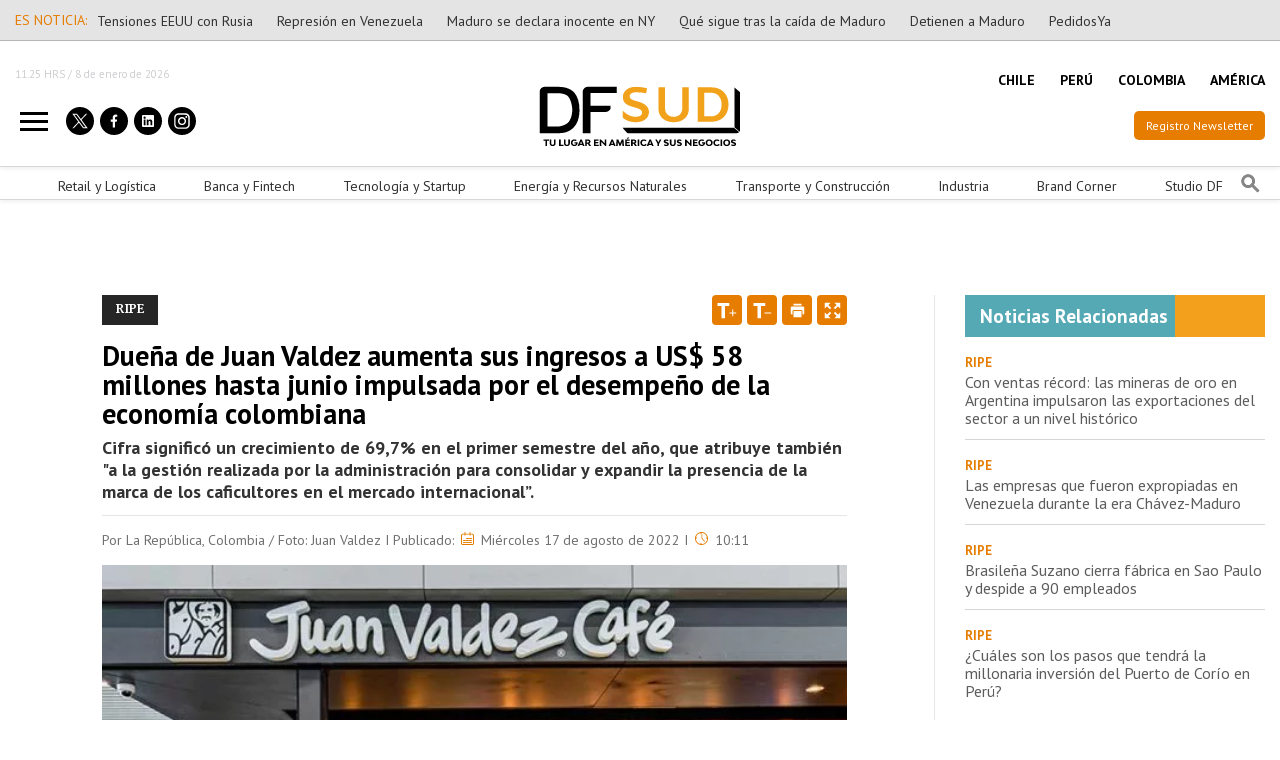

--- FILE ---
content_type: text/html; charset=utf-8
request_url: https://dfsud.com/ripe/duena-de-juan-valdez-aumenta-sus-ingresos-a-us-58-millones-hasta-junio
body_size: 15118
content:
<!DOCTYPE html>
<html lang="es">
<head>
<title>Dueña de Juan Valdez aumenta sus ingresos a US$ 58 millones hasta junio impulsada por el desempeño de la economía colombiana | DF SUD</title>
<meta name="robots" content="index,follow,noodp,noydir">
<meta charset="utf-8">
<meta name="description" content="Cifra significó un crecimiento de 69,7% en el primer semestre del año, que atribuye también &quot;a la gestión realizada por la administración para consolidar y expandir la presencia de la marca de los caficultores en el mercado internacional”.">
<link rel="canonical" href="https://dfsud.com/ripe/duena-de-juan-valdez-aumenta-sus-ingresos-a-us-58-millones-hasta-junio">
<meta name="viewport" content="width=device-width, initial-scale=1.0">
<meta name="HandheldFriendly" content="True">
<meta name="format-detection" content="telephone=no">
<meta http-equiv="X-UA-Compatible" content="IE=edge">
<meta name="author" content="DF SUD">
<link rel="shorcut icon" href="/favicon.ico" type="image/x-icon">
<link rel="icon" href="/favicon.ico" type="image/x-icon">
<meta name="twitter:card" content="summary_large_image">
<meta name="twitter:title" content="Dueña de Juan Valdez aumenta sus ingresos a US$ 58 millones hasta junio impulsada por el desempeño de la economía colombiana | DF SUD">
<meta name="twitter:description" content="Cifra significó un crecimiento de 69,7% en el primer semestre del año, que atribuye también &quot;a la gestión realizada por la administración para consolidar y expandir la presencia de la marca de los caficultores en el mercado internacional”.">
<meta property="twitter:image" content="https://dfsud.com/dfsud/site/artic/20220817/imag/foto_0000001520220817093457/TIENDAS.jpg">
<meta property="og:url" content="https://dfsud.com/ripe/duena-de-juan-valdez-aumenta-sus-ingresos-a-us-58-millones-hasta-junio">
<meta property="og:type" content="website">
<meta property="og:title" content="Dueña de Juan Valdez aumenta sus ingresos a US$ 58 millones hasta junio impulsada por el desempeño de la economía colombiana | DF SUD">
<meta property="og:description" content="Cifra significó un crecimiento de 69,7% en el primer semestre del año, que atribuye también &quot;a la gestión realizada por la administración para consolidar y expandir la presencia de la marca de los caficultores en el mercado internacional”.">
<meta property="og:image" content="https://dfsud.com/dfsud/site/artic/20220817/imag/foto_0000001520220817093457/TIENDAS.jpg">
<meta property="og:image:width" content="856">
<meta property="og:image:height" content="685">
<meta name="cXenseParse:pageclass" content="article"/>
<meta name="cXenseParse:articleid" content="20220817093457"/>
<meta name="cXenseParse:recs:publishtime" content="2022-08-17T13:34:57Z"/>
<meta name="cXenseParse:dfc-vertical" content="RIPE">
<meta name="cXenseParse:dfc-palabras" content=",RIPE,, " data-separator=","/>
<meta property="article:section" content="RIPE"/>
<meta property="nrbi:sections" content="RIPE;"/>
<meta property="cXenseParse:classification" content="RIPE"/>
<meta name="author" content="Por La República, Colombia / Foto: Juan Valdez"/>
<meta property="cXenseParse:author" content="Por La República, Colombia / Foto: Juan Valdez"/>
<meta property="nrbi:authors" content="Por La República, Colombia / Foto: Juan Valdez"/>
<meta name="cXenseParse:publishtime" content="2022-08-17T13:34:57Z"/>
<meta property="cXenseParse:image" content="https://dfsud.com/dfsud/site/artic/20220817/imag/foto_0000001520220817093457/TIENDAS.jpg"/>
<script type="application/ld+json">
    {
        "@context": "https://schema.org/",
        "@type": "NewsArticle",
        "mainEntityOfPage": {
            "@type": "Webpage",
            "name": "DF SUD",
            "url": "https://dfsud.com/ripe/duena-de-juan-valdez-aumenta-sus-ingresos-a-us-58-millones-hasta-junio"
        },
        "headline": "Dueña de Juan Valdez aumenta sus ingresos a US$ 58 millones hasta junio impulsada por el desempeño de la economía colombiana",
        "image": [
        "https://dfsud.com/dfsud/site/artic/20220817/imag/foto_0000001520220817093457/TIENDAS.jpg"
        ],
        "inLanguage": "es-ES",
        "datePublished": "",
        "author": {
            "@type": "Organization",
            "name": "DF SUD"
        },
        "publisher": {
            "@type": "Organization",
            "logo": {"@type": "ImageObject", "url": "https://dfsud.com/dfsud/imag/v2/logos/logo_137.svg"},
            "name": "DF SUD",
            "sameAs": ["https://www.facebook.com/DiarioFinanciero.Sud", "https://twitter.com/@DF_Sud"]
        }
    }
</script>
<link rel="amphtml" href="https://amp.dfsud.com/ripe/duena-de-juan-valdez-aumenta-sus-ingresos-a-us-58-millones-hasta-junio">
<script>(function(w,d,s,l,i){w[l]=w[l]||[];w[l].push({'gtm.start':new Date().getTime(),event:'gtm.js'});var f=d.getElementsByTagName(s)[0],j=d.createElement(s),dl=l!='dataLayer'?'&l='+l:'';j.async=true;j.src='https://www.googletagmanager.com/gtm.js?id='+i+dl;f.parentNode.insertBefore(j,f);})(window,document,'script','dataLayer','GTM-KJLTJJQ');</script>
<script type="text/javascript">function e(e){var t=!(arguments.length>1&&void 0!==arguments[1])||arguments[1],c=document.createElement("script");c.src=e,t?c.type="module":(c.async=!0,c.type="text/javascript",c.setAttribute("nomodule",""));var n=document.getElementsByTagName("script")[0];n.parentNode.insertBefore(c,n)}function t(t,c,n){var a,o,r;null!==(a=t.marfeel)&&void 0!==a||(t.marfeel={}),null!==(o=(r=t.marfeel).cmd)&&void 0!==o||(r.cmd=[]),t.marfeel.config=n,t.marfeel.config.accountId=c;var i="https://sdk.mrf.io/statics";e("".concat(i,"/marfeel-sdk.js?id=").concat(c),!0),e("".concat(i,"/marfeel-sdk.es5.js?id=").concat(c),!1)}!function(e,c){var n=arguments.length>2&&void 0!==arguments[2]?arguments[2]:{};t(e,c,n)}(window,115,{});</script>
<script type='text/javascript'>var getQueryString=function(field,url){var href=url?url:window.location.href;var reg=new RegExp('[?&]'+field+'=([^&#]*)','i');var string=reg.exec(href);return string?string[1]:null;};const dfp_demo=getQueryString("demo");</script>
<script>var _comscore=_comscore||[];_comscore.push({c1:"2",c2:"6906521",options:{enableFirstPartyCookie:true,bypassUserConsentRequirementFor1PCookie:true}});(function(){var s=document.createElement("script"),el=document.getElementsByTagName("script")[0];s.async=true;s.src="https://sb.scorecardresearch.com/cs/6906521/beacon.js";el.parentNode.insertBefore(s,el);})();</script>
<style>@import url(https://fonts.googleapis.com/css2?family=Martel:wght@300;400;600;700;800&family=PT+Sans:wght@400;700&display=swap);@import url(/dfsud/css/normalize.css);@import url(/dfsud/css/slick.css);@import url(/dfsud/css/stylesheet/grid.css);@import url(/dfsud/css/stylesheet/global.css);@import url(/dfsud/css/stylesheet/header.css);@import url(/dfsud/css/stylesheet/slide-menu.css);@import url(/dfsud/css/stylesheet/ticker.css);@import url(/dfsud/css/stylesheet/banner.css);@import url(/dfsud/css/stylesheet/home.css);@import url(/dfsud/css/stylesheet/card.css);@import url(/dfsud/css/stylesheet/network-card.css);@import url(/dfsud/css/stylesheet/card-small.css);@import url(/dfsud/css/stylesheet/card-list-group.css);@import url(/dfsud/css/stylesheet/advertisement.css?v=2);@import url(/dfsud/css/stylesheet/transportation.css);@import url(/dfsud/css/stylesheet/multimedia.css?v=2);@import url(/dfsud/css/stylesheet/social-networks.css);@import url(/dfsud/css/stylesheet/recomendamos.css);@import url(/dfsud/css/stylesheet/network-of-economic.css);@import url(/dfsud/css/stylesheet/most-read-slider.css);@import url(/dfsud/css/stylesheet/character.css);@import url(/dfsud/css/stylesheet/retail-and-logistics.css);@import url(/dfsud/css/stylesheet/character-slider.css);@import url(/dfsud/css/stylesheet/single-news.css);@import url(/dfsud/css/stylesheet/retaily-logistica.css);@import url(/dfsud/css/stylesheet/media-list.css);@import url(/dfsud/css/stylesheet/pagination.css);@import url(/dfsud/css/stylesheet/resultados-de-tu-busqueda.css);@import url(/dfsud/css/stylesheet/table.css);@import url(/dfsud/css/stylesheet/contingencia.css);@import url(/dfsud/css/stylesheet/location-menu-mobile.css);@import url(/dfsud/css/stylesheet/contact.css);@import url(/dfsud/css/stylesheet/footer.css);</style>
<style>.cuerpo .te-puede-interesar{display:block;padding:1em;background-color:#eff7f8;border:2px solid #54aab3;color:#71b8c0}.cuerpo .texto-destacado1{color:#e67d00;font-weight:bold;line-height:initial;text-align:center;font-size:1.75rem;display:block}.cuerpo .texto-big{font-size:6.75rem;color:#e67d00;font-weight:bold;padding:0;margin:0}.cuerpo .texto-flat{font-size:1.75rem;color:#e67d00;font-weight:lighter}.cuerpo .parrafo-destacado{display:block;padding:1em;background-color:#eff7f8;border:2px solid #54aab3;color:#000}.cuerpo table{margin:10px 0;border-collapse:collapse;empty-cells:show;border:none;background:#fff;margin:auto;max-width:1200px;width:100%;border:2px solid #e67d00}.cuerpo table a{border-bottom:none}.cuerpo img{margin:.5em .8em}.cuerpo table{width:100%!important;clear:both;margin:40px 0!important;padding:0;border-collapse:collapse;empty-cells:show}.cuerpo tr,.cuerpo th{padding:0}.cuerpo tr:first-child td{padding:5px 10px;background-color:#e67d00;color:#fff}.cuerpo tr:nth-child(odd) {background-color:#fcf2e5}.cuerpo td{padding:5px 10px;text-align:center;vertical-align:middle;font-size:16px;border:2px solid #e67d00}.cuerpo td:last-child{border-right:0}@media screen and (max-width:600px){.cuerpo table{table-layout:fixed;white-space:normal;word-break:break-all;line-height:initial}}.cuerpo .te-puede-interesar a{color:#71b8c0}.cuerpo .te-puede-interesar a:before{content:"Te puede interesar:";color:#000;font-weight:bold;margin-right:.4em}</style>
<meta name="robots" content="max-image-preview:large">
<script>document.write('<\u0073cript src="/dfsud/js/jquery-3.6.0.min.js"></\u0073cript>'+'<\u0073cript src="/dfsud/js/slick.min.js"></\u0073cript>'+'<\u0073cript src="/dfsud/js/common.js"></\u0073cript>');</script>
<script>function displayTime(){var meses=new Array('enero','febrero','marzo','abril','mayo','junio','julio','agosto','septiembre','octubre','noviembre','diciembre');var today=new Date();var minutos;if(today.getMinutes()<10){minutos="0"+today.getMinutes()}else{minutos=today.getMinutes()}var mes=meses[today.getMonth()];var date=today.getDate()+' de '+mes+' de '+today.getFullYear();var time=today.getHours()+"."+minutos+" HRS";var dateTime=time+' / '+date;$(".horaHora").html(dateTime);};setInterval(function(){displayTime();},1000);</script>
<script type="text/javascript" src="https://cdn.cxense.com/cx.cce.js"></script>
<script type="text/javascript">var cX=cX||{};cX.callQueue=cX.callQueue||[];cX.callQueue.push(['setSiteId','1139752802295012414']);cX.callQueue.push(['sendPageViewEvent']);</script>
<script type="text/javascript"></script>
<meta name="facebook-domain-verification" content="aek5kdbeg5d0vud3i7g0lccz3ndrhl"/>
<script async src="https://securepubads.g.doubleclick.net/tag/js/gpt.js"></script>
<script>window.googletag=window.googletag||{cmd:[]};googletag.cmd.push(function(){googletag.defineSlot('/44618364/dfsud_topbanner_padre/dfsud_topbanner_articulo',[1000,90],'div-gpt-ad-1639667557390-0').addService(googletag.pubads());if(dfp_demo){googletag.pubads().setTargeting('df_demo',dfp_demo);}googletag.pubads().enableSingleRequest();googletag.pubads().collapseEmptyDivs();googletag.enableServices();});</script>
<script>window.googletag=window.googletag||{cmd:[]};googletag.cmd.push(function(){googletag.defineSlot('/44618364/dfsud_caja1_padre/dfsud_caja1_articulo',[300,250],'div-gpt-ad-1639667703488-0').addService(googletag.pubads());if(dfp_demo){googletag.pubads().setTargeting('df_demo',dfp_demo);}googletag.pubads().enableSingleRequest();googletag.pubads().collapseEmptyDivs();googletag.enableServices();});</script>
<script>window.googletag=window.googletag||{cmd:[]};googletag.cmd.push(function(){googletag.defineSlot('/44618364/dfsud_caja2_padre/dfsud_caja2_articulo',[300,250],'div-gpt-ad-1639667782066-0').addService(googletag.pubads());if(dfp_demo){googletag.pubads().setTargeting('df_demo',dfp_demo);}googletag.pubads().enableSingleRequest();googletag.pubads().collapseEmptyDivs();googletag.enableServices();});</script>
<script>window.googletag=window.googletag||{cmd:[]};googletag.cmd.push(function(){googletag.defineSlot('/44618364/dfsud_medio1_padre/dfsud_medio1_articulo',[[1000,90],[1000,200]],'div-gpt-ad-1639667933589-0').addService(googletag.pubads());if(dfp_demo){googletag.pubads().setTargeting('df_demo',dfp_demo);}googletag.pubads().enableSingleRequest();googletag.pubads().collapseEmptyDivs();googletag.enableServices();});</script>
<script>window.googletag=window.googletag||{cmd:[]};googletag.cmd.push(function(){googletag.defineSlot('/44618364/dfsud_medio2_padre/dfsud_medio2_articulo',[[1000,90],[1000,200]],'div-gpt-ad-1639668016694-0').addService(googletag.pubads());if(dfp_demo){googletag.pubads().setTargeting('df_demo',dfp_demo);}googletag.pubads().enableSingleRequest();googletag.pubads().collapseEmptyDivs();googletag.enableServices();});</script>
<script>window.googletag=window.googletag||{cmd:[]};googletag.cmd.push(function(){googletag.defineSlot('/44618364/dfsud_topderecho_padre/dfsud_topderecho_articulo',[300,90],'div-gpt-ad-1639668150467-0').addService(googletag.pubads());if(dfp_demo){googletag.pubads().setTargeting('df_demo',dfp_demo);}googletag.pubads().enableSingleRequest();googletag.pubads().collapseEmptyDivs();googletag.enableServices();});</script>
<script>window.googletag=window.googletag||{cmd:[]};googletag.cmd.push(function(){googletag.defineSlot('/44618364/dfsud_zocalo_padre/dfsud_zocalo_articulo',[[1000,90],[320,100]],'div-gpt-ad-1639668770609-0').addService(googletag.pubads());if(dfp_demo){googletag.pubads().setTargeting('df_demo',dfp_demo);}googletag.pubads().enableSingleRequest();googletag.pubads().collapseEmptyDivs();googletag.enableServices();});</script>
<script>window.googletag=window.googletag||{cmd:[]};googletag.cmd.push(function(){googletag.defineSlot('/44618364/dfsud_itt_padre/dfsud_itt_articulo',[1,1],'div-gpt-ad-1639668835008-0').addService(googletag.pubads());if(dfp_demo){googletag.pubads().setTargeting('df_demo',dfp_demo);}googletag.pubads().enableSingleRequest();googletag.pubads().collapseEmptyDivs();googletag.enableServices();});</script>
<script>window.googletag=window.googletag||{cmd:[]};googletag.cmd.push(function(){googletag.defineSlot('/44618364/dfsud_movil_caja1_padre/dfsud_movil_caja1_articulo',[[300,250],[300,600]],'div-gpt-ad-1639668235715-0').addService(googletag.pubads());if(dfp_demo){googletag.pubads().setTargeting('df_demo',dfp_demo);}googletag.pubads().enableSingleRequest();googletag.pubads().collapseEmptyDivs();googletag.enableServices();});</script>
<script>window.googletag=window.googletag||{cmd:[]};googletag.cmd.push(function(){googletag.defineSlot('/44618364/dfsud_movil_caja2_padre/dfsud_movil_caja2_articulo',[[300,600],[300,250]],'div-gpt-ad-1639668324114-0').addService(googletag.pubads());if(dfp_demo){googletag.pubads().setTargeting('df_demo',dfp_demo);}googletag.pubads().enableSingleRequest();googletag.pubads().collapseEmptyDivs();googletag.enableServices();});</script>
<script>window.googletag=window.googletag||{cmd:[]};googletag.cmd.push(function(){googletag.defineSlot('/44618364/dfsud_movil_top_padre/dfsud_movil_top_articulo',[320,90],'div-gpt-ad-1639668648255-0').addService(googletag.pubads());if(dfp_demo){googletag.pubads().setTargeting('df_demo',dfp_demo);}googletag.pubads().enableSingleRequest();googletag.pubads().collapseEmptyDivs();googletag.enableServices();});</script>
<script>window.googletag=window.googletag||{cmd:[]};googletag.cmd.push(function(){googletag.defineSlot('/44618364/dfsud_movil_topderecho_padre/dfsud_movil_topderecho_articulo',[320,90],'div-gpt-ad-1639668710974-0').addService(googletag.pubads());if(dfp_demo){googletag.pubads().setTargeting('df_demo',dfp_demo);}googletag.pubads().enableSingleRequest();googletag.pubads().collapseEmptyDivs();googletag.enableServices();});</script>
<script>window.googletag=window.googletag||{cmd:[]};googletag.cmd.push(function(){googletag.defineSlot('/44618364/dfsud_movil_caja3_padre/dfsud_movil_caja3_articulo',[[300,250],[300,600]],'div-gpt-ad-1639668385059-0').addService(googletag.pubads());if(dfp_demo){googletag.pubads().setTargeting('df_demo',dfp_demo);}googletag.pubads().enableSingleRequest();googletag.pubads().collapseEmptyDivs();googletag.enableServices();});</script>
<script>window.googletag=window.googletag||{cmd:[]};googletag.cmd.push(function(){googletag.defineSlot('/44618364/dfsud_movil_caja4_padre/dfsud_movil_caja4_articulo',[[300,250],[300,600]],'div-gpt-ad-1639668445126-0').addService(googletag.pubads());if(dfp_demo){googletag.pubads().setTargeting('df_demo',dfp_demo);}googletag.pubads().enableSingleRequest();googletag.pubads().collapseEmptyDivs();googletag.enableServices();});</script>
</head>
<body>
<noscript><iframe src="https://www.googletagmanager.com/ns.html?id=GTM-KJLTJJQ" height="0" width="0" style="display:none;visibility:hidden"></iframe></noscript>
<noscript>
<img src="https://sb.scorecardresearch.com/p?c1=2&amp;c2=6906521&amp;cv=4.4.0&amp;cj=1">
</noscript>
<div class="wrapper">
<header class="header">
<div class="header-top-part-block">
<div class="container-fluid bg-es-noticia">
<div class="container">
<div class="fondo-noticias">
<div class="noticias">
<style type="text/css">.bg-es-noticia{background-color:#e4e4e4;padding:8px 0;border-bottom:1px solid #b5b5b5}.fondo-noticias{}.fondo-noticias .noticias{display:flex;align-items:center}.fondo-noticias .noticias ul li{display:inline-block}.fondo-noticias .noticias ul li a{font-size:.875rem;color:#333;padding:0 10px;text-decoration:none}.fondo-noticias .noticias ul li a:hover{text-decoration:underline}.fondo-noticias .titulo{font-size:.875rem;color:#e67d01}@media (max-width:1023.98px){.fondo-noticias{display:block}.fondo-noticias .animacion{display:block;width:auto;top:0;position:relative;font-size:16px;float:left;width:auto;padding:0 10px;-webkit-animation-iteration-count:infinite;-webkit-animation-timing-function:linear;-webkit-animation-duration:25s;-webkit-animation-name:scroll}.fondo-noticias .animacion:hover{-webkit-animation-play-state:paused}.fondo-noticias .animacion a{color:#c00}@-webkit-keyframes scroll { 
   0% {transform: translateX(0);}
  100% {transform: translateX(-100%);}
  }.fondo-noticias .marque{position:relative;overflow:hidden}.fondo-noticias{padding:3px 10px}.fondo-noticias .noticias{max-width:100%;display:flex;margin:0 auto;padding:0;overflow:hidden;align-items:center}.fondo-noticias .noticias .titulo{font-size:13px;padding:0 10px 0 0;margin:0;position:relative;z-index:10;white-space:nowrap;display:block}.fondo-noticias .noticias ul{display:flex;margin:0 auto;padding:0;overflow:hidden;align-items:center}.fondo-noticias .noticias ul li{display:inline-block;padding-left:20px;width:max-content}.fondo-noticias .noticias li{font-size:13px;color:#444;list-style:none}.fondo-noticias .noticias li a{text-decoration:none;cursor:pointer}.fondo-noticias .noticias li a:hover{text-decoration:none}}</style>
<h4 class="titulo">ES NOTICIA:</h4>
<div class="marque">
<ul class="animacion">
<li><a href="https://dfsud.com/america/eeuu-logra-incautar-buque-ruso-vinculado-al-crudo-de-venezuela-en-el">Tensiones EEUU con Rusia</a></li>
<li><a href="https://dfsud.com/america/gobierno-de-delcy-rodriguez-lanza-ola-represiva-tras-salida-de-maduro-y">Represión en Venezuela</a></li>
<li><a href="https://dfsud.com/america/maduro-llega-al-tribunal-federal-de-nueva-york-para-presentarse-ante-el">Maduro se declara inocente en NY</a></li>
<li><a href="https://dfsud.com/america/que-sigue-tras-la-caida-de-maduro-el-analisis-de-un-exoficial-de-la-cia">Qué sigue tras la caída de Maduro</a></li>
<li><a href="https://dfsud.com/df/trump-asegura-que-nicolas-maduro-fue-capturado-y-expulsado-de-venezuela">Detienen a Maduro</a></li>
<li><a href="https://dfsud.com/america/mas-supermercados-digitales-e-impulso-a-la-vertical-fintech-la-formula">PedidosYa</a></li>
</ul>
</div>
</div>
</div>
</div>
</div>
<div class="container">
<p class="todays-date d-lg-none horaHora"></p>
<div class="header-top-part">
<div class="header-top-part-left">
<p class="todays-date d-none d-lg-block horaHora"></p>
<div class="header-top-part-left-bottom">
<button class="hamburger">
<span></span>
<span></span>
<span></span>
</button>
<ul class="social-networks d-none d-lg-flex">
<li class="social-networks-item">
<a class="social-networks-item-link" href="https://twitter.com/DF_Sud" title="Twitter" target="_blank">
<img class="social-networks-item-icon" src="/dfsud/site/artic/20211207/imag/foto_0000000320211207153453/logo-twitter-x.svg" alt="Twitter">
</a>
</li>
<li class="social-networks-item">
<a class="social-networks-item-link" href="https://www.facebook.com/DiarioFinanciero.Sud" title="Facebook" target="_blank">
<img class="social-networks-item-icon" src="/dfsud/site/artic/20220105/imag/foto_0000000220220105114837/ic-facebook.svg" alt="Facebook">
</a>
</li>
<li class="social-networks-item">
<a class="social-networks-item-link" href="https://www.linkedin.com/company/df-sudamerica/" title="Linkedin" target="_blank">
<img class="social-networks-item-icon" src="/dfsud/site/artic/20220105/imag/foto_0000000220220105114924/ic-linkedin.svg" alt="Linkedin">
</a>
</li>
<li class="social-networks-item">
<a class="social-networks-item-link" href="https://www.instagram.com/df_sud" title="Instagram" target="_blank">
<img class="social-networks-item-icon" src="/dfsud/site/artic/20220107/imag/foto_0000000320220107111154/instagram.svg" alt="Instagram">
</a>
</li>
</ul>
</div>
</div>
<div class="header-top-part-middle">
<a href="/" target="_top" title="DF-SUD" class="logo">
<img src="/dfsud/site/artic/20211207/imag/foto_0000000620211207164901/LOGO-DF_SUD-Trazado.svg" alt="DF-SUD">
</a>
<ul class="social-networks d-lg-none">
<li class="social-networks-item">
<a class="social-networks-item-link" href="https://twitter.com/DF_Sud" target="_blank" title="Twitter">
<img class="social-networks-item-icon" src="/dfsud/site/artic/20211207/imag/foto_0000000320211207153453/logo-twitter-x.svg" alt="Twitter">
</a>
</li>
<li class="social-networks-item">
<a class="social-networks-item-link" href="https://www.facebook.com/DiarioFinanciero.Sud" target="_blank" title="Facebook">
<img class="social-networks-item-icon" src="/dfsud/site/artic/20220105/imag/foto_0000000220220105114837/ic-facebook.svg" alt="Facebook">
</a>
</li>
<li class="social-networks-item">
<a class="social-networks-item-link" href="https://www.linkedin.com/company/df-sudamerica/" target="_blank" title="Linkedin">
<img class="social-networks-item-icon" src="/dfsud/site/artic/20220105/imag/foto_0000000220220105114924/ic-linkedin.svg" alt="Linkedin">
</a>
</li>
<li class="social-networks-item">
<a class="social-networks-item-link" href="https://www.instagram.com/df_sud" target="_blank" title="Instagram">
<img class="social-networks-item-icon" src="/dfsud/site/artic/20220107/imag/foto_0000000320220107111154/instagram.svg" alt="Instagram">
</a>
</li>
</ul>
</div>
<div class="header-top-part-right">
<ul class="location-listing d-none d-lg-flex">
<li class="location-listing-item"><a href="/chile" title="CHILE" class="location-listing-link">CHILE</a></li>
<li class="location-listing-item"><a href="/peru" title="PERÚ" class="location-listing-link">PERÚ</a></li>
<li class="location-listing-item"><a href="/colombia" title="COLOMBIA" class="location-listing-link">COLOMBIA</a></li>
<li class="location-listing-item"><a href="/america" title="AMÉRICA" class="location-listing-link">AMÉRICA</a></li>
</ul>
<div class="register-link-outer">
<a href="/registro-newsletter" target="_blank" class="register-link d-none d-lg-block" title="Registro Newsletter">Registro Newsletter</a>
<div class="search-btn-outer">
<a href="/registro-newsletter" title="Search" class="search-btn">
<img src="/dfsud/imag/ic-search.svg" alt="Search" class="search-btn-img">
</a>
</div>
</div>
</div>
</div>
</div>
</div>
<nav class="main-navigation d-none d-lg-block">
<div class="container position-relative">
<ul class="main-navigation-listing">
<li class="main-navigation-item">
<a href="/retail-y-logistica" class="main-navigation-link" title="Retail y Logística">Retail y Logística</a>
</li>
<li class="main-navigation-item">
<a href="/banca-y-fintech" class="main-navigation-link" title="Banca y Fintech">Banca y Fintech</a>
</li>
<li class="main-navigation-item">
<a href="/tecnologia-y-startup" class="main-navigation-link" title="Tecnología y Startup">Tecnología y Startup</a>
</li>
<li class="main-navigation-item">
<a href="/energia-y-recursos-naturales" class="main-navigation-link" title="Energía y Recursos Naturales">Energía y Recursos Naturales</a>
</li>
<li class="main-navigation-item">
<a href="/transporte-y-construccion" class="main-navigation-link" title="Transporte y Construcción">Transporte y Construcción</a>
</li>
<li class="main-navigation-item">
<a href="/industria" class="main-navigation-link" title="Industria">Industria</a>
</li>
<li class="main-navigation-item">
<a href="/brandcorner" class="main-navigation-link" title="Brand Corner">Brand Corner</a>
</li>
<li class="main-navigation-item">
<a href="/studio-df" class="main-navigation-link" title="Studio DF">Studio DF</a>
</li>
</ul>
<a href="#" title="Search" class="search-btn">
<img src="/dfsud/imag/ic-search.svg" alt="Search" class="search-btn-img">
</a>
</div>
</nav>
<form class="search-form" method="get" action="/cgi-bin/prontus_search.cgi">
<div class="container">
<div class="search-form-input-group">
<input type="hidden" id="search_prontus" name="search_prontus" value="dfsud">
<input type="hidden" name="search_idx" value="all">
<input type="hidden" name="search_tmp" value="search.html">
<input type="hidden" name="search_modo" value="and">
<input type="hidden" name="search_orden" value="cro">
<input type="text" class="search-form-input" name="search_texto" placeholder="Estoy buscando…">
<button class="search-form-btn">Buscar</button>
</div>
</div>
</form>
</header>
<div class="slide-menu">
<div class="slide-menu-header">
<img src="/dfsud/site/artic/20211207/imag/foto_0000000720211207164901/logo_header_contraste.svg" alt="DF-SUD" class="slide-menu-logo">
<a href="#" title="Close" class="slide-menu-close"><img src="/dfsud/imag/ic-close.svg" alt="Close" class="slide-menu-close-icon"></a>
</div>
<div class="slide-menu-body">
<div class="slide-menu-location-selection">
<h6 class="slide-menu-location-heading">Selecciona Lugar:</h6>
<ul class="slide-menu-location-listing">
<li class="slide-menu-location-item">
<label class="slide-menu-location-radio">
<input type="radio" class="slide-menu-location-radio-input" name="location-radio" onclick="javascript:location.href='/chile'">
<span class="slide-menu-location-radio-text">CHILE</span>
</label>
</li>
<li class="slide-menu-location-item">
<label class="slide-menu-location-radio">
<input type="radio" class="slide-menu-location-radio-input" name="location-radio" onclick="javascript:location.href='/peru'">
<span class="slide-menu-location-radio-text">PERÚ</span>
</label>
</li>
<li class="slide-menu-location-item">
<label class="slide-menu-location-radio">
<input type="radio" class="slide-menu-location-radio-input" name="location-radio" onclick="javascript:location.href='/colombia'">
<span class="slide-menu-location-radio-text">COLOMBIA</span>
</label>
</li>
<li class="slide-menu-location-item">
<label class="slide-menu-location-radio">
<input type="radio" class="slide-menu-location-radio-input" name="location-radio" onclick="javascript:location.href='/america'">
<span class="slide-menu-location-radio-text">AMÉRICA</span>
</label>
</li>
</ul>
</div>
<ul class="slide-menu-nav">
<li class="slide-menu-nav-item ">
<a href="/retail-y-logistica" target="_top" class="slide-menu-nav-link" title="Retail y Logística">Retail y Logística</a>
</li>
<li class="slide-menu-nav-item ">
<a href="/banca-y-fintech" target="_top" class="slide-menu-nav-link" title="Banca y Fintech">Banca y Fintech</a>
</li>
<li class="slide-menu-nav-item ">
<a href="/tecnologia-y-startup" target="_blank" class="slide-menu-nav-link" title="Tecnología y Startup">Tecnología y Startup</a>
</li>
<li class="slide-menu-nav-item ">
<a href="/energia-y-recursos-naturales" target="_top" class="slide-menu-nav-link" title="Energía y Recursos Naturales">Energía y Recursos Naturales</a>
</li>
<li class="slide-menu-nav-item ">
<a href="/transporte-y-construccion" target="_blank" class="slide-menu-nav-link" title="Transporte y Construcción">Transporte y Construcción</a>
</li>
<li class="slide-menu-nav-item ">
<a href="/industria" target="_blank" class="slide-menu-nav-link" title="Industria">Industria</a>
</li>
<li class="slide-menu-nav-item ">
<a href="/brandcorner" target="_top" class="slide-menu-nav-link" title="Brand Corner">Brand Corner</a>
</li>
<li class="slide-menu-nav-item ">
<a href="/studio-df" target="_top" class="slide-menu-nav-link" title="Studio DF">Studio DF</a>
</li>
</ul>
</div>
</div>
<div class="slide-menu-overlay"></div>
<div class="page-content">
<div id='div-gpt-ad-1639668835008-0'>
<script>googletag.cmd.push(function(){googletag.display('div-gpt-ad-1639668835008-0');});</script>
</div>
<div class="advertisement-outer">
<div class="advertisement-right">
<div class="advertisement-block">
<div id='div-gpt-ad-1639668150467-0' class="banner-desktop" style='min-width: 300px; min-height: 90px;'>
<script>googletag.cmd.push(function(){googletag.display('div-gpt-ad-1639668150467-0');});</script>
</div>
<div id='div-gpt-ad-1639668710974-0' class="banner-movil" style='min-width: 320px; min-height: 90px;'>
<script>googletag.cmd.push(function(){googletag.display('div-gpt-ad-1639668710974-0');});</script>
</div>
</div>
</div>
<div class="advertisement-left">
<div id='div-gpt-ad-1639667557390-0' class="banner-desktop" style='min-width: 1000px; min-height: 90px;'>
<script>googletag.cmd.push(function(){googletag.display('div-gpt-ad-1639667557390-0');});</script>
</div>
<div id='div-gpt-ad-1639668648255-0' class="banner-movil" style='min-width: 320px; min-height: 90px;'>
<script>googletag.cmd.push(function(){googletag.display('div-gpt-ad-1639668648255-0');});</script>
</div>
</div>
</div>
<div class="container">
<section class="home-columns">
<div class="home-columns-left">
<div class="single-news">
<div class="single-news-header">
<div class="d-flex justify-content-between single-news-header-top">
<a href="/ripe">
<small class="single-news-header-small">RIPE</small>
</a>
<div class="single-news-action-btn-group">
<a class="single-news-action-btn font-size-adjust plus" href="#" title="Text +">
<img class="single-news-action-img" src="/dfsud/imag/ic-text-plus.svg" alt="">
</a>
<a class="single-news-action-btn font-size-adjust minus" href="#" title="Text -">
<img class="single-news-action-img" src="/dfsud/imag/ic-text-minus.svg" alt="">
</a>
<a class="single-news-action-btn print-btn" href="#" title="Print Article">
<img class="single-news-action-img" src="/dfsud/imag/ic-print.svg" alt="">
</a>
<a class="single-news-action-btn fullscreen-btn" href="#" title="Fullscreen">
<img class="single-news-action-img" src="/dfsud/imag/ic-full-screen.svg" alt="">
</a>
</div>
</div>
<h1 class="single-news-header-title">
Dueña de Juan Valdez aumenta sus ingresos a US$ 58 millones hasta junio impulsada por el desempeño de la economía colombiana
</h1>
<h2 class="single-news-header-subtitle">
Cifra significó un crecimiento de 69,7% en el primer semestre del año, que atribuye también "a la gestión realizada por la administración para consolidar y expandir la presencia de la marca de los caficultores en el mercado internacional”.
</h2>
</div>
<div class="date-and-time-block">
Por La República, Colombia / Foto: Juan Valdez <em class="d-none d-md-inline">I</em>
<span>Publicado: <img class="date-and-time-icon" src="/dfsud/imag/ic-calculator.svg" alt="">
Miércoles 17 de agosto de 2022
</span>
<em>I</em> <img class="date-and-time-icon" src="/dfsud/imag/ic-time.svg" alt=""> 10:11
</div>
<figure>
<img class="single-news-img" src="/dfsud/site/artic/20220817/imag/foto_0000001820220817093457/xTIENDAS.jpg.pagespeed.ic.EuJxEwx4Ji.webp" alt="">
<figcaption class="single-news-img-text"></figcaption>
</figure>
<div class="single-news-social bg-none px-0">
<h6 class="single-news-social-title">Comparte en:</h6>
<ul class="single-news-social-block">
<li class="single-news-social-item">
<a class="single-news-social-item-link" href="whatsapp://send?text=Dueña de Juan Valdez aumenta sus ingresos a US$ 58 millones hasta junio impulsada por el desempeño de la economía colombiana https://dfsud.com/ripe/duena-de-juan-valdez-aumenta-sus-ingresos-a-us-58-millones-hasta-junio" title="WhatsApp">
<img class="single-news-social-item-icon" src="/dfsud/imag/ic-whatsApp.svg" alt="WhatsApp">
</a>
</li>
<li class="single-news-social-item">
<a class="single-news-social-item-link" href="#" onclick="window.open('https://www.linkedin.com/sharing/share-offsite/?url=https://dfsud.com/ripe/duena-de-juan-valdez-aumenta-sus-ingresos-a-us-58-millones-hasta-junio','','width=555,height=330'); return false;" title="Linkedin">
<img class="single-news-social-item-icon" src="/dfsud/imag/ic-linkedin-blue.svg" alt="Linkedin">
</a>
</li>
<li class="single-news-social-item">
<a class="single-news-social-item-link" href="#" onclick="window.open('https://twitter.com/intent/tweet?text=' + encodeURIComponent(document.title) + ':%20https://dfsud.com/ripe/duena-de-juan-valdez-aumenta-sus-ingresos-a-us-58-millones-hasta-junio','','width=555,height=330'); return false;" title="Twitter">
<img class="single-news-social-item-icon" src="/dfsud/imag/ic-twitter-blue.svg" alt="Twitter">
</a>
</li>
<li class="single-news-social-item">
<a class="single-news-social-item-link" href="#" onclick="window.open('https://www.facebook.com/sharer/sharer.php?u=https://dfsud.com/ripe/duena-de-juan-valdez-aumenta-sus-ingresos-a-us-58-millones-hasta-junio','','width=555,height=330'); return false;" title="Facebook">
<img class="single-news-social-item-icon" src="/dfsud/imag/ic-facebook-blue.svg" alt="Facebook">
</a>
</li>
</ul>
</div>
<div class="single-news-body cuerpo">
<p>Al cierre del primer semestre,<strong> los ingresos por actividades ordinarias de Procafecol -firma dueña de Juan Valdez- sumaron 245.539 millones de pesos colombianos (unos US$ 58 millones), lo que se tradujo en un crecimiento de 69,7% frente al mismo período del año anterior. </strong>La compañía, administradora y propietaria de las tiendas cafeteras, indicó que estos resultados corresponden, en primer lugar, al mejor desempeño de la economía colombiana, y por otro lado, “<strong>a la gestión realizada por la administración para consolidar y expandir la presencia de la marca de los caficultores en el mercado internacional”.</strong></p>
<p>En este período (enero-junio), la compañía anotó 16.907 millones de pesos (unos US$ 4 millones) de las ganancias por actividades de operación que la mantuvieron en una senda de crecimiento por encima de 5,8%.</p>
<p><span class="te-puede-interesar"><a href="/colombia/los-planes-de-juan-valdez-para-crecer-fuera-de-colombia" target="_blank" rel="noopener">Los planes de Juan Valdez para crecer fuera de Colombia y conquistar grandes mercados</a></span></p>
<p><strong>Procafecol ratificó que la mayor eficiencia en los gastos de administración y de ventas redujeron su participación sobre los ingresos por actividades ordinarias en cerca de 10%, comparado con los gastos generados durante el mismo periodo del año pasado</strong>. “Esto producto de la adecuada gestión de la administración que ante un entorno global con efectos inflacionarios, volatilidad en los precios de los commodities y sobrecostos en la logística del comercio internacional, ha logrado una mayor rentabilidad de la operación, situación que permite ejecutar de manera acertada los proyectos y planes de inversión para el cumplimiento de la estrategia de mediano y largo plazo”, resaltó.</p>
<p><strong>Se destaca el comportamiento del canal de consumo masivo en Colombia, que al finalizar junio registró un incremento de 89,5% en la facturación. El canal internacional logró superar las expectativas, con un incremento de los ingresos en dólares con exportaciones de 60,4%.</strong></p>
<p>Para mayor información, visita <a href="https://www.larepublica.co/empresas/ingresos-de-procafecol-duena-de-juan-valdez-sumaron-245-539-millones-hasta-junio-3426134"><strong>La República</strong></a>.</p>
</div>
<div class="document-block">
</div>
<div class="single-news-social">
<h6 class="single-news-social-title">Comparte en:</h6>
<ul class="single-news-social-block">
<li class="single-news-social-item">
<a class="single-news-social-item-link" href="whatsapp://send?text=Dueña de Juan Valdez aumenta sus ingresos a US$ 58 millones hasta junio impulsada por el desempeño de la economía colombiana https://dfsud.com/ripe/duena-de-juan-valdez-aumenta-sus-ingresos-a-us-58-millones-hasta-junio" title="WhatsApp">
<img class="single-news-social-item-icon" src="/dfsud/imag/ic-whatsApp.svg" alt="WhatsApp">
</a>
</li>
<li class="single-news-social-item">
<a class="single-news-social-item-link" href="#" onclick="window.open('https://www.linkedin.com/sharing/share-offsite/?url=https://dfsud.com/ripe/duena-de-juan-valdez-aumenta-sus-ingresos-a-us-58-millones-hasta-junio','','width=555,height=330'); return false;" title="Linkedin">
<img class="single-news-social-item-icon" src="/dfsud/imag/ic-linkedin-blue.svg" alt="Linkedin">
</a>
</li>
<li class="single-news-social-item">
<a class="single-news-social-item-link" href="#" onclick="window.open('https://twitter.com/intent/tweet?text=' + encodeURIComponent(document.title) + ':%20https://dfsud.com/ripe/duena-de-juan-valdez-aumenta-sus-ingresos-a-us-58-millones-hasta-junio','','width=555,height=330'); return false;" title="Twitter">
<img class="single-news-social-item-icon" src="/dfsud/imag/ic-twitter-blue.svg" alt="Twitter">
</a>
</li>
<li class="single-news-social-item">
<a class="single-news-social-item-link" href="#" onclick="window.open('https://www.facebook.com/sharer/sharer.php?u=https://dfsud.com/ripe/duena-de-juan-valdez-aumenta-sus-ingresos-a-us-58-millones-hasta-junio','','width=555,height=330'); return false;" title="Facebook">
<img class="single-news-social-item-icon" src="/dfsud/imag/ic-facebook-blue.svg" alt="Facebook">
</a>
</li>
</ul>
</div>
<div id='div-gpt-ad-1639668235715-0' class="banner-movil" style='min-width: 300px; min-height: 250px;'>
<script>googletag.cmd.push(function(){googletag.display('div-gpt-ad-1639668235715-0');});</script>
</div>
</div>
<div class="advertisement-section">
<div class="advertisement-section-inner">
<div id='div-gpt-ad-1639667933589-0' class="banner-desktop" style='min-width: 1000px; min-height: 90px;'>
<script>googletag.cmd.push(function(){googletag.display('div-gpt-ad-1639667933589-0');});</script>
</div>
</div>
</div>
<div>
<div class="cont-recomendados">
<div id="cx_a649d6dbfc51c6d6586362f6d60b48da032bb070"></div>
<script type="text/javascript">var cX=window.cX=window.cX||{};cX.callQueue=cX.callQueue||[];cX.CCE=cX.CCE||{};cX.CCE.callQueue=cX.CCE.callQueue||[];cX.CCE.callQueue.push(['invoke',function(){cX.CCE.runMulti([{widgetParams:{widgetId:'a649d6dbfc51c6d6586362f6d60b48da032bb070',targetElementId:'cx_a649d6dbfc51c6d6586362f6d60b48da032bb070'}}],true);}]);</script>
</div>
</div>
<div class="advertisement-section d-none d-md-block">
<div class="advertisement-section-inner">
<div id='div-gpt-ad-1639668016694-0' class="banner-desktop" style='min-width: 1000px; min-height: 90px;'>
<script>googletag.cmd.push(function(){googletag.display('div-gpt-ad-1639668016694-0');});</script>
</div>
</div>
</div>
<div class="network-of-economic-section">
<div class="network-of-economic-header secondary">
<a href="/dfsud/site/tax/port/all/taxport_23___1.html" target="_blank">
<img class="network-of-economic-header-logo" src="/dfsud/site/artic/20211209/imag/foto_0000000520211209182400/ft.svg" alt="">
</a>
<h6 class="network-of-economic-header-title">
El periódico británico especializado en información económica y financiera reconocido a nivel global
</h6>
</div>
<div class="network-of-economic-body">
<div class="network-of-economic-card">
<div class="network-card bg-secondary">
<div class="network-card-img-outer">
<a href="/financial-times">
<small class="network-card-header-small bg-orange position-absolute">Financial Times</small>
</a>
<a href="/financial-times/mexico-arriesga-despertar-la-ira-de-trump-con-los-envios-de-petroleo-a-cuba">
<img class="network-card-img" src="/dfsud/site/artic/20260107/imag/foto_0000000220260107104822/x2026-01-06T191550Z_802362594_RC2UVIA3QSFD.jpg.pagespeed.ic.RThnPw38tZ.webp" alt="">
</a>
</div>
<div class="network-card-body">
<h4 class="network-card-body-title">
<a class="network-card-body-title-link" href="/financial-times/mexico-arriesga-despertar-la-ira-de-trump-con-los-envios-de-petroleo-a-cuba" title="Argentina y Congelamiento de precios">
México arriesga despertar la ira de Trump con los envíos de petróleo a Cuba
</a>
</h4>
<a href="/financial-times/mexico-arriesga-despertar-la-ira-de-trump-con-los-envios-de-petroleo-a-cuba" class="network-card-body-text">
<p>El Presidente de Estados Unidos, Donald Trump, amenaza a la administración de Claudia Sheinbaum y dice que el régimen cubano caerá tras la captura del venezolano Nicolás Maduro.</p>
</a>
</div>
</div>
</div>
<div class="network-of-economic-article">
<ul class="card-list-group">
<li class="card-list-group-item">
<a href="/financial-times">
<h6 class="card-list-group-item-title">Financial Times</h6>
</a>
<a href="/financial-times/ft-el-caso-de-drogas-contra-maduro" class="recomendamos-list-group-item-text">
FT: El caso de drogas contra Maduro
</a>
</li>
<li class="card-list-group-item">
<a href="/financial-times">
<h6 class="card-list-group-item-title">Financial Times</h6>
</a>
<a href="/financial-times/editorial-ft-la-intervencion-imprudente-de-donald-trump-en-venezuela" class="recomendamos-list-group-item-text">
Editorial FT: La intervención imprudente de Donald Trump en Venezuela
</a>
</li>
<li class="card-list-group-item">
<a href="/financial-times">
<h6 class="card-list-group-item-title">Financial Times</h6>
</a>
<a href="/financial-times/eeuu-cierra-el-ano-sancionando-a-cuatro-empresas-que-segun-afirma" class="recomendamos-list-group-item-text">
EEUU cierra el año sancionando a cuatro empresas que, según afirma, envían petróleo venezolano
</a>
</li>
<li class="card-list-group-item">
<a href="/financial-times">
<h6 class="card-list-group-item-title">Financial Times</h6>
</a>
<a href="/financial-times/javier-milei-lucha-por-traer-a-las-multinacionales-de-vuelta-a-argentina" class="recomendamos-list-group-item-text">
Javier Milei lucha por traer a las multinacionales de vuelta a Argentina
</a>
</li>
<li class="card-list-group-item">
<a href="/financial-times">
<h6 class="card-list-group-item-title">Financial Times</h6>
</a>
<a href="/financial-times/descarrilamiento-mortal-en-mexico-reaviva-las-acusaciones-de-corrupcion" class="recomendamos-list-group-item-text">
Descarrilamiento mortal en México reaviva las acusaciones de corrupción en el proyecto ferroviario
</a>
</li>
</ul>
</div>
</div>
</div>
</div>
<div class="home-columns-right">
<div class="most-read-slider-block bg-none">
<h2 class="most-read-slider-title noti-rel">Noticias Relacionadas</h2>
<div class="most-read-slider-item">
<ul class="card-list-group">
<li class="card-list-group-item" id="art_20260107102431">
<a href="/ripe" title="RIPE" class="card-list-group-item-title">RIPE</a>
<a href="/ripe/con-ventas-record-las-mineras-de-oro-en-argentina-impulsaron-las" class="card-list-group-item-text">
Con ventas récord: las mineras de oro en Argentina impulsaron las exportaciones del sector a un nivel histórico
</a>
</li>
<li class="card-list-group-item" id="art_20260107093301">
<a href="/ripe" title="RIPE" class="card-list-group-item-title">RIPE</a>
<a href="/ripe/las-empresas-que-fueron-expropiadas-en-venezuela-durante-la-era" class="card-list-group-item-text">
Las empresas que fueron expropiadas en Venezuela durante la era Chávez-Maduro
</a>
</li>
<li class="card-list-group-item" id="art_20260107095400">
<a href="/ripe" title="RIPE" class="card-list-group-item-title">RIPE</a>
<a href="/ripe/brasilena-suzano-cierra-fabrica-en-sao-paulo-y-despide-a-90-empleados" class="card-list-group-item-text">
Brasileña Suzano cierra fábrica en Sao Paulo y despide a 90 empleados
</a>
</li>
<li class="card-list-group-item" id="art_20260107094259">
<a href="/ripe" title="RIPE" class="card-list-group-item-title">RIPE</a>
<a href="/ripe/cuales-son-los-pasos-que-tendra-la-millonaria-inversion-del-puerto-de" class="card-list-group-item-text">
¿Cuáles son los pasos que tendrá la millonaria inversión del Puerto de Corío en Perú?
</a>
</li>
</ul>
</div>
</div>
<div id='div-gpt-ad-1639668324114-0' class="banner-movil" style='min-width: 300px; min-height: 250px;'>
<script>googletag.cmd.push(function(){googletag.display('div-gpt-ad-1639668324114-0');});</script>
</div>
<div class="advertisement-video-card">
</div>
<div class="advertisement-img-outer">
<div id='div-gpt-ad-1639667703488-0' class="banner-desktop" style='min-width: 300px; min-height: 250px;'>
<script>googletag.cmd.push(function(){googletag.display('div-gpt-ad-1639667703488-0');});</script>
</div>
</div>
<div class="most-read-slider-block">
<h2 class="most-read-slider-title">Lo más leído</h2>
<div class="most-read-slider">
<div class="most-read-slider-item">
<ul class="most-read-list">
<li class="most-read-list-item">
<h3 class="most-read-list-item-number">1</h3>
<div class="most-read-list-item-body">
<h6 class="most-read-list-item-title">América</h6>
<a href="/america/las-7-cifras-que-dejo-la-captura-de-maduro" class="most-read-list-item-text">
Las 7 cifras que dejó la captura de Maduro </a>
</div>
</li>
<li class="most-read-list-item">
<h3 class="most-read-list-item-number">2</h3>
<div class="most-read-list-item-body">
<h6 class="most-read-list-item-title">América</h6>
<a href="/america/alvaro-vargas-llosa-sobre-america-latina-se-viene-el-gobierno-de-las" class="most-read-list-item-text">
Álvaro Vargas Llosa sobre América Latina: “Se viene el gobierno de las derechas y está por definirse cuál de esas prevalecerá” </a>
</div>
</li>
<li class="most-read-list-item">
<h3 class="most-read-list-item-number">3</h3>
<div class="most-read-list-item-body">
<h6 class="most-read-list-item-title">América</h6>
<a href="/america/no-solo-maduro-cuales-son-y-cuanto-cuestan-las-defensas-de-los-presos" class="most-read-list-item-text">
No solo Maduro: ¿cuáles son y cuánto cuestan las defensas de los presos más mediáticos del último tiempo? </a>
</div>
</li>
<li class="most-read-list-item">
<h3 class="most-read-list-item-number">4</h3>
<div class="most-read-list-item-body">
<h6 class="most-read-list-item-title">América</h6>
<a href="/america/gobierno-de-delcy-rodriguez-lanza-ola-represiva-tras-salida-de-maduro-y" class="most-read-list-item-text">
Gobierno de Delcy Rodríguez lanza ola represiva tras salida de Maduro y Machado reaparece prometiendo volver a Venezuela </a>
</div>
</li>
<li class="most-read-list-item">
<h3 class="most-read-list-item-number">5</h3>
<div class="most-read-list-item-body">
<h6 class="most-read-list-item-title">América</h6>
<a href="/america/eeuu-logra-incautar-buque-ruso-vinculado-al-crudo-de-venezuela-en-el" class="most-read-list-item-text">
Trump endurece el cerco petrolero: incauta buques rusos y controlará la venta del crudo venezolano </a>
</div>
</li>
</ul>
</div>
<div class="most-read-slider-item">
<ul class="most-read-list">
<li class="most-read-list-item">
<h3 class="most-read-list-item-number">6</h3>
<div class="most-read-list-item-body">
<h6 class="most-read-list-item-title">Financial Times</h6>
<a href="/financial-times/mexico-arriesga-despertar-la-ira-de-trump-con-los-envios-de-petroleo-a-cuba" class="most-read-list-item-text">
México arriesga despertar la ira de Trump con los envíos de petróleo a Cuba </a>
</div>
</li>
<li class="most-read-list-item">
<h3 class="most-read-list-item-number">7</h3>
<div class="most-read-list-item-body">
<h6 class="most-read-list-item-title">RIPE</h6>
<a href="/ripe/manuel-romero-valdez-la-quinta-generacion-familiar-que-asume-el" class="most-read-list-item-text">
Manuel Romero Valdez, la quinta generación familiar que asume el liderazgo del holding peruano Grupo Romero </a>
</div>
</li>
<li class="most-read-list-item">
<h3 class="most-read-list-item-number">8</h3>
<div class="most-read-list-item-body">
<h6 class="most-read-list-item-title">RIPE</h6>
<a href="/ripe/suiza-congelo-los-activos-de-nicolas-maduro-para-prevenir-la-salida-de" class="most-read-list-item-text">
Suiza congeló los activos de Nicolás Maduro para “prevenir la salida de activos ilícitos de Venezuela” </a>
</div>
</li>
<li class="most-read-list-item">
<h3 class="most-read-list-item-number">9</h3>
<div class="most-read-list-item-body">
<h6 class="most-read-list-item-title">RIPE</h6>
<a href="/ripe/cuales-son-las-40-empresas-peruanas-con-mayor-reparto-de-utilidades-a" class="most-read-list-item-text">
¿Cuáles son las 40 empresas peruanas con mayor reparto de utilidades a trabajadores este 2025? </a>
</div>
</li>
<li class="most-read-list-item">
<h3 class="most-read-list-item-number">10</h3>
<div class="most-read-list-item-body">
<h6 class="most-read-list-item-title">RIPE</h6>
<a href="/ripe/diego-paniagua-asume-como-nuevo-director-de-mcdonald-s-en-argentina" class="most-read-list-item-text">
Diego Paniagua asume como nuevo director de McDonald’s en Argentina: ¿cuáles serán sus desafíos? </a>
</div>
</li>
</ul>
</div>
</div>
</div>
<div class="advertisement-img-outer">
<div id='div-gpt-ad-1639667782066-0' class="banner-desktop" style='min-width: 300px; min-height: 250px;'>
<script>googletag.cmd.push(function(){googletag.display('div-gpt-ad-1639667782066-0');});</script>
</div>
<div id='div-gpt-ad-1639668385059-0' class="banner-movil" style='min-width: 300px; min-height: 250px;'>
<script>googletag.cmd.push(function(){googletag.display('div-gpt-ad-1639668385059-0');});</script>
</div>
</div>
<div class="most-read-slider-block bg-none">
<h2 class="most-read-slider-title">Último Mínuto</h2>
<div class="most-read-slider">
<div class="most-read-slider-item">
<ul class="card-list-group">
<li class="card-list-group-item">
<a href="/noticias-america">
<h6 class="card-list-group-item-title">América</h6>
</a>
<a href="/america/alvaro-vargas-llosa-sobre-america-latina-se-viene-el-gobierno-de-las" class="card-list-group-item-text">
Álvaro Vargas Llosa sobre América Latina: “Se viene el gobierno de las derechas y está por definirse cuál de esas prevalecerá”
</a>
</li>
<li class="card-list-group-item">
<a href="/noticias-america">
<h6 class="card-list-group-item-title">América</h6>
</a>
<a href="/america/venezolana-pdvsa-asegura-que-avanza-negociacion-con-eeuu-para-la-venta" class="card-list-group-item-text">
Venezolana Pdvsa asegura que avanza negociación con EEUU para la venta de volúmenes de petróleo
</a>
</li>
<li class="card-list-group-item">
<a href="/noticias-america">
<h6 class="card-list-group-item-title">América</h6>
</a>
<a href="/america/eeuu-logra-incautar-buque-ruso-vinculado-al-crudo-de-venezuela-en-el" class="card-list-group-item-text">
Trump endurece el cerco petrolero: incauta buques rusos y controlará la venta del crudo venezolano
</a>
</li>
</ul>
</div>
<div class="most-read-slider-item">
<ul class="card-list-group">
<li class="card-list-group-item">
<a href="/ripe">
<h6 class="card-list-group-item-title">RIPE</h6>
</a>
<a href="/ripe/latam-airlines-colombia-anuncia-ampliacion-de-vuelos-a-estados-unidos-y" class="card-list-group-item-text">
Latam Airlines Colombia anuncia ampliación de vuelos a Estados Unidos y el Caribe
</a>
</li>
<li class="card-list-group-item">
<a href="/noticias-america">
<h6 class="card-list-group-item-title">América</h6>
</a>
<a href="/america/las-7-cifras-que-dejo-la-captura-de-maduro" class="card-list-group-item-text">
Las 7 cifras que dejó la captura de Maduro
</a>
</li>
<li class="card-list-group-item">
<a href="/ripe">
<h6 class="card-list-group-item-title">RIPE</h6>
</a>
<a href="/ripe/diego-paniagua-asume-como-nuevo-director-de-mcdonald-s-en-argentina" class="card-list-group-item-text">
Diego Paniagua asume como nuevo director de McDonald’s en Argentina: ¿cuáles serán sus desafíos?
</a>
</li>
</ul>
</div>
<div class="most-read-slider-item">
<ul class="card-list-group">
<li class="card-list-group-item">
<a href="/noticias-america">
<h6 class="card-list-group-item-title">América</h6>
</a>
<a href="/america/cual-es-la-ciudad-con-el-metro-cuadrado-mas-caro-de-brasil" class="card-list-group-item-text">
¿Cuál es la ciudad con el metro cuadrado más caro de Brasil?
</a>
</li>
<li class="card-list-group-item">
<a href="/ripe">
<h6 class="card-list-group-item-title">RIPE</h6>
</a>
<a href="/ripe/con-ventas-record-las-mineras-de-oro-en-argentina-impulsaron-las" class="card-list-group-item-text">
Con ventas récord: las mineras de oro en Argentina impulsaron las exportaciones del sector a un nivel histórico
</a>
</li>
<li class="card-list-group-item">
<a href="/ripe">
<h6 class="card-list-group-item-title">RIPE</h6>
</a>
<a href="/ripe/las-empresas-que-fueron-expropiadas-en-venezuela-durante-la-era" class="card-list-group-item-text">
Las empresas que fueron expropiadas en Venezuela durante la era Chávez-Maduro
</a>
</li>
</ul>
</div>
</div>
</div>
<div id='div-gpt-ad-1639668445126-0' class="banner-movil" style='min-width: 300px; min-height: 250px;'>
<script>googletag.cmd.push(function(){googletag.display('div-gpt-ad-1639668445126-0');});</script>
</div>
</div>
</section>
<div class="back-to-top-block">
<a href="#" class="back-to-top-link" title="Back to Top">
<img src="/dfsud/imag/ic-back-to-top.svg" alt="Back to Top">
</a>
</div>
</div>
</div>
<footer class="footer">
<div class="footer-top-part">
<div class="container">
<div class="footer-top-part-top">
<div class="footer-box-left">
<a href="" target="_top" title="" class="footer-logo">
<img src="/dfsud/site/artic/20211207/imag/foto_0000000420211207171354/dfsudlogo_footer_contraste.svg" alt="" class="footer-logo-img">
</a>
<ul class="footer-listing">
<li class="footer-listing-item">
<a href="/df-sud-tu-lugar-en-america-y-los-negocios" target="_blank" class="footer-listing-link" title="Sobre Nosotros">Sobre Nosotros</a>
</li>
<li class="footer-listing-item">
<a href="/retail-y-logistica" target="_top" class="footer-listing-link" title="Retail y Logística">Retail y Logística</a>
</li>
<li class="footer-listing-item">
<a href="/banca-y-fintech" target="_top" class="footer-listing-link" title="Banca y Fintech">Banca y Fintech</a>
</li>
<li class="footer-listing-item">
<a href="/tecnologia-y-startup" target="_blank" class="footer-listing-link" title="Tecnología y Startup">Tecnología y Startup</a>
</li>
<li class="footer-listing-item">
<a href="/energia-y-recursos-naturales" target="_top" class="footer-listing-link" title="Energía y Recursos Naturales">Energía y Recursos Naturales</a>
</li>
<li class="footer-listing-item">
<a href="/transporte-y-construccion" target="_blank" class="footer-listing-link" title="Transporte y Construcción">Transporte y Construcción</a>
</li>
<li class="footer-listing-item">
<a href="/industria" target="_blank" class="footer-listing-link" title="Industria">Industria</a>
</li>
<li class="footer-listing-item">
<a href="/dfsud/site/tax/port/all/taxport_22___1.html" target="_top" class="footer-listing-link" title="DF SUD LIVE">DF SUD LIVE</a>
</li>
<li class="footer-listing-item">
<a href="/registro-newsletter" target="_top" class="footer-listing-link" title="Registro Newsletter">Registro Newsletter</a>
</li>
<li class="footer-listing-item">
<a href="/contacto" target="_top" class="footer-listing-link" title="Contacto">Contacto</a>
</li>
</ul>
<div class="footer-social-link-block">
<p class="footer-social-link-text">CONÉCTATE A DF SUD</p>
<ul class="footer-social-networks">
<li class="footer-social-networks-item">
<a class="footer-social-networks-item-link" href="https://twitter.com/DF_Sud" target="_blank" title="Twitter">
<img class="footer-social-networks-item-icon" src="/dfsud/site/artic/20211207/imag/foto_0000000320211207153453/logo-twitter-x.svg" alt="">
</a>
</li>
<li class="footer-social-networks-item">
<a class="footer-social-networks-item-link" href="https://www.facebook.com/DiarioFinanciero.Sud" target="_blank" title="Facebook">
<img class="footer-social-networks-item-icon" src="/dfsud/site/artic/20220105/imag/foto_0000000220220105114837/ic-facebook.svg" alt="">
</a>
</li>
<li class="footer-social-networks-item">
<a class="footer-social-networks-item-link" href="https://www.linkedin.com/company/df-sudamerica/" target="_blank" title="Linkedin">
<img class="footer-social-networks-item-icon" src="/dfsud/site/artic/20220105/imag/foto_0000000220220105114924/ic-linkedin.svg" alt="">
</a>
</li>
<li class="footer-social-networks-item">
<a class="footer-social-networks-item-link" href="https://www.instagram.com/df_sud" target="_blank" title="Instagram">
<img class="footer-social-networks-item-icon" src="/dfsud/site/artic/20220107/imag/foto_0000000320220107111154/instagram.svg" alt="">
</a>
</li>
</ul>
</div>
</div>
<div class="footer-box-right">
<div class="group-of-link-outer">
<a href="" target="_top" class="group-of-link">
<img src="/dfsud/site/artic/20211207/imag/foto_0000000520211207173427/LOGO_GRUPO-2022-OK.svg" alt="" class="group-of-img">
</a>
</div>
<div class="footer-top-part-last">
<ul class="footer-download-listing">
</ul>
<ul class="footer-partner-listing d-none d-lg-flex">
<li class="footer-partner-listing-item">
<a href="https://www.df.cl" target="_blank" class="footer-partner-listing-link" title="DF">DF</a>
<li class="footer-partner-listing-item">
<a href="https://www.dfsud.com" target="_top" class="footer-partner-listing-link" title="DF SUD">DF SUD</a>
<li class="footer-partner-listing-item">
<a href="https://dfmas.df.cl/" target="_blank" class="footer-partner-listing-link" title="DF MAS">DF MAS</a>
<li class="footer-partner-listing-item">
<a href="https://www.df.cl/capital" target="_blank" class="footer-partner-listing-link" title="CAPITAL">CAPITAL</a>
<li class="footer-partner-listing-item">
<a href="https://www.ed.cl/" target="_blank" class="footer-partner-listing-link" title="ED">ED</a>
<li class="footer-partner-listing-item">
<a href="https://dflive.cl/" target="_blank" class="footer-partner-listing-link" title="DF Live">DF Live</a>
<li class="footer-partner-listing-item">
<a href="https://www.bazared.cl/" target="_blank" class="footer-partner-listing-link" title="Bazar ED">Bazar ED</a>
</li>
</ul>
</div>
</div>
</div>
</div>
</div>
<div class="footer-bottom-part">
<div class="container">
<p class="footer-bottom-part-text">
<p>© 2022 Grupo DF | Edificio Fundadores, Badajoz Nº 45 , Las Condes, Santiago, Chile | Mesa Central: 56 - 2 233 91 0000 | Contacto: <a href="mailto:contacto@dfsud.com">contacto@dfsud.com</a> | Venta Publicitaria: <a href="mailto:%20ventas@dfsud.com">ventas@dfsud.com</a> <br><a href="/politicas-de-privacidad" title="Polícas de Privacidad" class="footer-bottom-part-link">Políticas de Privacidad</a> | <a href="/terminos-y-condiciones" title="Términos y Condiciones" class="footer-bottom-part-link">Términos y Condiciones</a></p>
</p>
</div>
</div>
</footer>
<nav class="location-menu-mobile d-lg-none">
<ul class="location-menu-mobile-listing">
<li class="location-menu-mobile-listing-item"><a href="/chile" class="location-menu-mobile-listing-link" title="CHILE">CHILE</a></li>
<li class="location-menu-mobile-listing-item"><a href="/peru" class="location-menu-mobile-listing-link" title="PERÚ">PERÚ</a></li>
<li class="location-menu-mobile-listing-item"><a href="/colombia" class="location-menu-mobile-listing-link" title="COLOMBIA">COLOMBIA</a></li>
<li class="location-menu-mobile-listing-item"><a href="/america" class="location-menu-mobile-listing-link" title="AMÉRICA">AMÉRICA</a></li>
</ul>
</nav>
<script>$("#art_20220817093457").css("display","none");</script>
<div id="zocalo_desktop" class="banner-bottom-fixed hide-on-tablets hide-on-phones">
<div class="banner">
<span class="close-banner" data-func="closeBannerFixed" data-delegated="true">X</span>
<div id='div-gpt-ad-1639668770609-0' style='min-width: 320px; min-height: 90px;'>
<script>googletag.cmd.push(function(){googletag.display('div-gpt-ad-1639668770609-0');});</script>
</div>
</div>
</div>
<style>.banner{width:1000px;padding:0;margin:0 auto;background:transparent}.banner-bottom-fixed{position:fixed;bottom:0;z-index:99;width:100%;left:0}.banner-bottom-fixed .close-banner{position:absolute;margin-top:-9px;margin-left:990px;background:#000;border-radius:61px;padding:2px 5px 0 5px;font-weight:bold;opacity:.4;color:#fff;cursor:pointer}@media screen and (max-width: 767px)
            @media (max-width: 767px)
            .banner-bottom-fixed .close-banner {
                position: absolute;
                margin-top: -9px;
                margin-left: 311px;
                background: #000;
                border-radius: 61px;
                padding: 2px 5px 0px 5px;
                font-weight: bold;
                opacity: 0.4;
                color: #fff;
                cursor: pointer;
            }</style>
<script>$(".close-banner").click(function(){$("#zocalo_desktop").css("display","none");});</script>
</div>
</body>
</html>

--- FILE ---
content_type: text/html; charset=utf-8
request_url: https://www.google.com/recaptcha/api2/aframe
body_size: 249
content:
<!DOCTYPE HTML><html><head><meta http-equiv="content-type" content="text/html; charset=UTF-8"></head><body><script nonce="GHo1Ugg8SkmEaWK4RKBcRg">/** Anti-fraud and anti-abuse applications only. See google.com/recaptcha */ try{var clients={'sodar':'https://pagead2.googlesyndication.com/pagead/sodar?'};window.addEventListener("message",function(a){try{if(a.source===window.parent){var b=JSON.parse(a.data);var c=clients[b['id']];if(c){var d=document.createElement('img');d.src=c+b['params']+'&rc='+(localStorage.getItem("rc::a")?sessionStorage.getItem("rc::b"):"");window.document.body.appendChild(d);sessionStorage.setItem("rc::e",parseInt(sessionStorage.getItem("rc::e")||0)+1);localStorage.setItem("rc::h",'1767871540214');}}}catch(b){}});window.parent.postMessage("_grecaptcha_ready", "*");}catch(b){}</script></body></html>

--- FILE ---
content_type: text/css; charset=utf-8
request_url: https://dfsud.com/dfsud/css/stylesheet/grid.css
body_size: 483
content:
.container{max-width:1430px;padding:0 15px;margin:0 auto}.justify-content-between{justify-content:space-between!important}.justify-content-center{justify-content:center!important}.d-flex{display:flex!important;display:-ms-flexbox!important}.d-block{display:block!important}.d-inline{display:inline!important}.d-inline-block{display:inline-block!important}.d-none{display:none!important}.row{margin:-7.5px;display:flex;flex-wrap:wrap;display:-ms-flexbox;-ms-flex-wrap:wrap}.row.row-cols-1>.col{width:100%}.row.row-cols-2>.col{width:50%}.row.row-cols-3>.col{width:33.3333333333%}.row.row-cols-4>.col{width:25%}.row.row-cols-5>.col{width:20%}.row.row-cols-6>.col{width:16.6666666667%}.col{padding:7.5px;width:100%}@media (min-width:576px){.d-sm-flex{display:flex!important;display:-ms-flexbox!important}.d-sm-block{display:block!important}.d-sm-inline{display:inline!important}.d-sm-inline-block{display:inline-block!important}.d-sm-none{display:none!important}.row.row-cols-sm-1>.col{width:100%}.row.row-cols-sm-2>.col{width:50%}.row.row-cols-sm-3>.col{width:33.3333333333%}.row.row-cols-sm-4>.col{width:25%}.row.row-cols-sm-5>.col{width:20%}.row.row-cols-sm-6>.col{width:16.6666666667%}}@media (min-width:768px){.d-md-flex{display:flex!important;display:-ms-flexbox!important}.d-md-block{display:block!important}.d-md-inline{display:inline!important}.d-md-inline-block{display:inline-block!important}.d-md-none{display:none!important}.row.row-cols-md-1>.col{width:100%}.row.row-cols-md-2>.col{width:50%}.row.row-cols-md-3>.col{width:33.3333333333%}.row.row-cols-md-4>.col{width:25%}.row.row-cols-md-5>.col{width:20%}.row.row-cols-md-6>.col{width:16.6666666667%}}@media (min-width:1024px){.d-lg-flex{display:flex!important;display:-ms-flexbox!important}.d-lg-block{display:block!important}.d-lg-inline{display:inline!important}.d-lg-inline-block{display:inline-block!important}.d-lg-none{display:none!important}.row.row-cols-lg-1>.col{width:100%}.row.row-cols-lg-2>.col{width:50%}.row.row-cols-lg-3>.col{width:33.3333333333%}.row.row-cols-lg-4>.col{width:25%}.row.row-cols-lg-5>.col{width:20%}.row.row-cols-lg-6>.col{width:16.6666666667%}}@media (min-width:1440px){.d-xl-flex{display:flex!important;display:-ms-flexbox!important}.d-xl-block{display:block!important}.d-xl-inline{display:inline!important}.d-xl-inline-block{display:inline-block!important}.d-xl-none{display:none!important}.row.row-cols-xl-1>.col{width:100%}.row.row-cols-xl-2>.col{width:50%}.row.row-cols-xl-3>.col{width:33.3333333333%}.row.row-cols-xl-4>.col{width:25%}.row.row-cols-xl-5>.col{width:20%}.row.row-cols-xl-6>.col{width:16.6666666667%}}

--- FILE ---
content_type: text/css; charset=utf-8
request_url: https://dfsud.com/dfsud/css/stylesheet/global.css
body_size: 1053
content:
body:not(.page-loaded) {opacity:1}.window-resizing *, body:not(.page-loaded) * {transition:none!important}*{outline:none!important;box-sizing:border-box}html{min-width:320px;min-height:100vh}body{min-width:320px;min-height:100vh;font-size:1rem;line-height:1.5;font-family:"PT Sans",sans-serif;font-weight:300;-ms-overflow-style:scrollbar;-webkit-font-smoothing:subpixel-antialiased;color:#262626;padding:0;padding-left:0!important;padding-right:0!important}.wrapper{min-height:100vh;display:flex;flex-direction:column}.page-content{flex-grow:1}a{color:#e67d00;text-decoration:none}a:hover{color:#e67d00;text-decoration:none}h1,.heading-1{font-size:2.625rem}h2,.heading-2{font-size:1.75rem}h3,.heading-3{font-size:1.375rem}h4,.heading-4{font-size:1.25rem}h5,.heading-5{font-size:1.125rem}h6,.heading-6{font-size:1rem}small,.small-text{font-size:.75rem}input[type="text"],input[type="email"],input[type="password"],textarea{-webkit-appearance:none;appearance:none;font-family:"PT Sans",sans-serif;font-weight:300}textarea{-webkit-appearance:none;appearance:none}strong{font-weight:700}::-webkit-input-placeholder,::-moz-placeholder,:-ms-input-placeholder,:-moz-placeholder{color:#e4e4e4}::-moz-focus-inner{border:0}select:-moz-focusring{color:transparent;text-shadow:0 0 0 #e4e4e4}hr,.hr{margin:0;border:0;border-top:1px solid #e6e6e6}.mt-0{margin-top:0!important}.mb-0{margin-bottom:0!important}.px-0{padding-top:0!important;padding-bottom:0!important}.ps-0{padding-left:0!important;padding-right:0!important}.mb-30{margin-bottom:30px!important}.bg-primary{background-color:#fae5cc!important}.bg-secondary{background-color:#f4e7da!important}.bg-grey{background-color:#ebeaea!important}.bg-orange{background-color:#b14c00!important}.bg-none{background:none!important}.border-primary{border-color:#e67d00!important}.position-absolute{position:absolute}.position-relative{position:relative}.back-to-top-block{display:flex;justify-content:center;margin-bottom:60px}.back-to-top-link{display:block}.back-to-top-link:hover{opacity:.7}.back-to-top-link img{display:block}.btn-primary{background:#e67d00;color:#fff!important;padding:8px 15px;border-radius:6px;transition:all .3s;line-height:1.25rem;border:0;cursor:pointer}.btn-primary.btn-lg{padding:15px 20px}.btn-primary:hover{background:#ffa840}.font-bold{font-weight:700}.main-title{font-weight:700;font-size:2rem;line-height:2.75rem;border-bottom:1px solid #e6e6e6;padding-bottom:10px;margin-bottom:25px}@media (min-width:768px){.main-title{font-size:2.625rem;line-height:3.375rem}}.cuerpo h3{color:#333;line-height:1.33em;font-size:1.125em;padding-bottom:20px;text-align:justify;font-weight:700}.error404 h1{font-size:156px;color:#ef8e20;margin-bottom:0;line-height:90%;margin-top:10px}.error404 h2{font-size:32px;margin-bottom:10px}.error404 .form-wrp{border-bottom:0 none}

--- FILE ---
content_type: text/css; charset=utf-8
request_url: https://dfsud.com/dfsud/css/stylesheet/header.css
body_size: 1186
content:
.header{position:sticky;top:0;background:#fff;z-index:9;margin-bottom:30px}.header-top-part-block{border-bottom:solid 1px #d8d8d8;box-shadow: 0 2px 4px #00000010}.header-top-part{display:flex;align-items:center}.header-top-part-left{width:100%}.todays-date{font-size:.6875rem;line-height:.9375rem;color: #444A5346;margin:10px 0 0;transition:all .3s}.header-top-part-left-bottom{display:flex;align-items:center}.hamburger{height:38px;width:38px;padding:9px 5px;border:0;background:none;cursor:pointer;margin-right:10px;border-radius:5px}.hamburger:hover{background: #E67D0010}.hamburger span{display:block;height:3px;background:#000}.hamburger span+span{margin-top:5px}.header-top-part-middle{width:100%;display:flex;justify-content:center;padding:10px 0;transition:all .3s;flex-direction:column;align-items:center}.header-top-part-middle .logo{display:block}.header-top-part-middle .logo img{display:block;width:175px;transition:all .3s}.header-top-part-right{width:100%}.location-listing{display:flex;justify-content:flex-end;margin-bottom:20px}.location-listing-item+.location-listing-item{margin-left:25px}.location-listing-link{font-size:.875rem;line-height:1.25rem;font-weight:700;color:#000}.register-link-outer{display:flex;justify-content:flex-end;align-items:center}.register-link{display:block;font-size:.75rem;line-height:1.0625rem;color:#fff;padding:6px 12px;background:#e67d00;border-radius:5px;transition:all .3s}.register-link:hover{background:#ffa840;color:#fff}.main-navigation{border-bottom:solid 1px #d8d8d8;box-shadow: 0 2px 4px #00000010;transition:all .3s;height:33px}.main-navigation .search-btn{position:absolute;right:15px;top:2px}.main-navigation-listing{display:flex;align-items:center;justify-content:center}.main-navigation-item{position:relative}.main-navigation-item:hover .sub-menu{display:block}.main-navigation-item+.main-navigation-item{margin-left:48px}.main-navigation-item:hover .main-navigation-link{color:#e67d00}.main-navigation-link{font-size:.875rem;line-height:1.125rem;color:#333;padding:10px 0;display:block}.main-navigation-link.active{color:#e67d00}.sub-menu{position:absolute;left:0;top:100%;background:#fff;border-radius:5px;box-shadow: 0 2px 4px #00000030;min-width:100%;width:130px;padding:5px 0;display:none}.sub-menu-link{display:block;padding:3px 20px;font-size:.875rem;line-height:1.625rem;color:#333}.search-btn{display:block;padding:5px;border-radius:3px}.search-btn:hover{background: #E67D0010}.search-btn-img{display:block}.show-search .search-form{padding:16px 0;box-shadow: 0 2px 4px #00000050;opacity:1;visibility:visible}.search-form{position:absolute;top:100%;left:0;width:100%;padding:0;background:#fff;opacity:0;visibility:hidden;transition:all .3s}.search-form-input-group{display:flex}.search-form-input{font-family:"PT Sans",sans-serif;flex-grow:1;border:solid 1px #dedbdb;border-right:0;font-size:1rem;line-height:1.375rem;padding:10px 24px;border-radius:12px 0 0 12px;box-shadow: inset 1px 1px 3px #6B676750;width:100%}.search-form-input:focus{border-color:#333}.search-form-btn{font-family:"PT Sans",sans-serif;background:#333;color:#fff;font-size:.75rem;line-height:1rem;padding:10px 30px;border:0;border-radius:0 12px 12px 0;cursor:pointer}.search-form-btn:hover{background:#5c5c5c}@media (min-width:1024px){.header{margin-bottom:50px}.header-top-part-middle{padding:40px 0 15px}.search-btn-outer{width:0;transition:all .3s;overflow:hidden}.header-top-part-middle .logo img{width:251px}.todays-date{margin:0 0 20px}.page-scrolled .header-top-part-middle{padding:12px 0}.page-scrolled .search-btn-outer{width:29px;margin-left:10px}.page-scrolled .main-navigation{height:0;overflow:hidden;opacity:0;visibility:hidden;border:0}.page-scrolled .todays-date{margin-bottom:10px}.page-scrolled .register-link{border-bottom-right-radius:0;border-bottom-left-radius:0}}@media (max-width:1023.98px){.header .social-networks-item-link{width:16px;height:16px}.header .social-networks-item-icon{width:10px;height:10px}}

--- FILE ---
content_type: text/css; charset=utf-8
request_url: https://dfsud.com/dfsud/css/stylesheet/slide-menu.css
body_size: 800
content:
.slide-menu{position:fixed;right:0;top:0;height:100%;width:100%;max-width:500px;z-index:10;background:#333 url(http://dfsud.com/dfsud/imag/xslide-menu-bg.jpg.pagespeed.ic.oNJ0CHfz3a.jpg) no-repeat left top;background-size:100%;color:#fff;display:flex;flex-direction:column;transform:translateX(100%);transition:all .3s}.slide-menu-overlay{position:fixed;z-index:9;width:100%;top:0;left:0;height:100%;background:#000;opacity:0;visibility:hidden;transition:all .3s}.show-slide-menu{overflow:hidden}.show-slide-menu .slide-menu{transform:translateX(0)}.show-slide-menu .slide-menu-overlay{opacity:.8;visibility:visible}.slide-menu-header{background:#000;padding:25px}.slide-menu-logo{display:block;max-width:100%;margin:auto}.slide-menu-close{position:absolute;right:5px;top:5px;padding:10px}.slide-menu-close:hover{opacity:.7}.slide-menu-close-icon{display:block}.slide-menu-body{overflow:auto;flex-grow:1;padding:0 15px}.slide-menu-location-selection{text-align:center;padding:35px 20px;border-bottom:1px solid #000}.slide-menu-location-heading{font-size:1.125rem;line-height:1.4375rem;margin-bottom:24px}.slide-menu-location-listing{display:flex;justify-content:center;flex-wrap:wrap;margin:-5px -8px}.slide-menu-location-item{padding:5px 8px}.slide-menu-location-radio{position:relative;display:block;padding-left:20px}.slide-menu-location-radio-input{position:absolute;left:0;top:0;opacity:0}.slide-menu-location-radio-input:checked+.slide-menu-location-radio-text:after{position:absolute;left:3px;top:9px;width:6px;height:6px;background:#fff;content:"";border-radius:12px}.slide-menu-location-radio-text::before{position:absolute;left:0;top:6px;width:10px;height:10px;border:solid 1px #fff;content:"";border-radius:12px}.slide-menu-nav-link{display:block;color:#fff;padding:10px 20px 10px 0}.has-submenu .slide-menu-nav-link{position:relative}.has-submenu .slide-menu-nav-link::after{content:"";position:absolute;right:0;top:0;width:20px;height:100%;background:url(http://dfsud.com/dfsud/imag/ic-slide-menu-arrow.svg) no-repeat center center;transition:all .3s}.has-submenu.open .slide-menu-nav-link::after{transform:rotate(180deg)}.slide-menu-sub-nav{display:none}.slide-menu-sub-nav-link{display:block;padding:5px 15px;color:#fff}

--- FILE ---
content_type: text/css; charset=utf-8
request_url: https://dfsud.com/dfsud/css/stylesheet/ticker.css
body_size: 231
content:
.ticker-block{background:#f6e6cd;margin-top:-30px;margin-bottom:30px;padding:8px 0}.ticker-item{font-size:.75rem;line-height:.875rem;font-weight:700}.ticker-item span{font-weight:400;margin-left:5px}.ticker-item span.text-green{color:#29a403}.ticker-item span.text-red{color:#fc0202}.ticker-item+.ticker-item{margin-left:50px}@media (min-width:1024px){.ticker-block{background:#f6e6cd;margin-top:-50px}}

--- FILE ---
content_type: text/css; charset=utf-8
request_url: https://dfsud.com/dfsud/css/stylesheet/banner.css
body_size: 65
content:
.banner{padding:20px;background:#f2f2f2}

--- FILE ---
content_type: text/css; charset=utf-8
request_url: https://dfsud.com/dfsud/css/stylesheet/home.css
body_size: 174
content:
@media (min-width:768px){.home-columns{display:flex;display:-ms-flexbox;margin:0 -15px}.home-columns-left{flex:1 0 0%;padding:0 15px;max-width:calc(100% - 330px)}.home-columns-right{width:330px;padding:0 15px;flex:0 0 auto}}

--- FILE ---
content_type: text/css; charset=utf-8
request_url: https://dfsud.com/dfsud/css/stylesheet/card.css
body_size: 658
content:
.card{margin:0 -15px;padding:0 15px}.card-body{margin:-143px -15px 0;padding:153px 15px 10px}.card-header-small{color:#fff;font-family:"Martel",serif;font-weight:800;font-size:.625rem;line-height:1.0625rem;padding:4px 14px 3px;margin-bottom:8px;background-color:#2a231f;display:inline-block}.card-img-outer{position:relative}.card-play-btn{position:absolute;left:50%;top:50%;width:60px;height:60px;border-radius:60px;background:#fff;z-index:2;margin:-30px 0 0 -30px}.card-play-btn:before{position:absolute;content:"";left:-15px;top:-15px;right:-15px;bottom:-15px;border:solid 1px #fff;border-radius:500px;transition:all .3s}.card-play-btn:after{position:absolute;content:"";left:50%;top:50%;border-left:solid 15px #e67d00;border-top:solid 10px transparent;border-bottom:solid 10px transparent;margin:-10px 0 0 -5px}.card-play-btn:hover:before{left:-20px;top:-20px;right:-20px;bottom:-20px}.card-img{width:100%;object-fit:fill;display:block;position:relative;border-bottom:8px solid #e67d00}.card-header-title{color:#000;font-weight:700;font-size:1.25rem;line-height:1.375rem;margin-bottom:3px}.card-header-title-link{color:#000}.card-body-text{color:#333;font-size:1rem;line-height:1.125rem}@media (min-width:768px){.card{margin:0;padding:0 15px 0 0}.card-body{margin:-156px -15px 0;padding:172px 15px 15px}.card-header-small{font-size:.75rem;padding:6px 15px}}@media (min-width:1024px){.card-play-btn{width:118px;height:118px;border-radius:118px;margin:-59px 0 0 -59px}.card-play-btn:before{left:-25px;top:-25px;right:-25px;bottom:-25px}.card-play-btn:after{border-left-width:30px;border-top-width:20px;border-bottom-width:20px;margin:-20px 0 0 -12px}.card-play-btn:hover:before{left:-30px;top:-30px;right:-30px;bottom:-30px}}

--- FILE ---
content_type: text/css; charset=utf-8
request_url: https://dfsud.com/dfsud/css/stylesheet/network-card.css
body_size: 435
content:
.network-card{padding:10px 15px;margin:0 -15px;display:flex;display:-ms-flexbox;flex-direction:column}.network-card-body{padding:10px 0;order:1}.network-card-img-outer{position:relative;order:2}.network-card-header-small{color:#fff;font-family:"Martel",serif;font-weight:800;font-size:.625rem;line-height:1.0625rem;padding:4px 14px 3px;margin-bottom:8px;background-color:#262626;display:inline-block;position:absolute;top:0x;left:0;z-index:1}.network-card-img{width:100%;object-fit:fill;display:block;position:relative;border-bottom:8px solid #e67d00}.network-card-body-title{color:#000;font-weight:700;font-size:1.25rem;line-height:1.375rem;margin-bottom:10px}.network-card-body-title-link{color:#000}.network-card-body-text{color:#333;font-size:1rem;line-height:1.125rem}@media (min-width:768px){.network-card{padding:15px 15px 0;top:0}.network-card-img-outer{order:1}.network-card-body{padding:15px 0;order:2}.network-card-header-small{font-size:.75rem;padding:6px 14px}}

--- FILE ---
content_type: text/css; charset=utf-8
request_url: https://dfsud.com/dfsud/css/stylesheet/card-small.css
body_size: 349
content:
.card-small{padding:0 10px;margin:0 -15px}.card-small-body{margin:-97px -10px 0;padding:105px 15px 8px}.card-small-header-small{color:#fff;font-family:"Martel",serif;font-weight:800;font-size:.625rem;line-height:1.125rem;padding:3px 14px;margin-bottom:4px;background-color:#262626;display:inline-block}.card-small-img{width:100%;object-fit:fill;display:block;position:relative;border-bottom:8px solid #e67d00}.card-small-body-text{color:#333;font-size:1rem;line-height:1.125rem}.card-small-text{display:block;color:#262626!important}a.card-small-text:hover{opacity:.7}@media (min-width:768px){.card-small{margin:0}}

--- FILE ---
content_type: text/css; charset=utf-8
request_url: https://dfsud.com/dfsud/css/stylesheet/card-list-group.css
body_size: 276
content:
.card-list-group{margin:20px 0}.card-list-group-item{padding:12px 0;border-bottom:1px solid #d6d6d6}.card-list-group-item-title{color:#e67d00;font-weight:700;font-size:.8125rem;line-height:1.125rem;padding-bottom:4px}a.card-list-group-item-title:hover{color:#333!important}.card-list-group-item-text{color:#5c5c5c!important;font-size:1rem;line-height:1.125rem;display:block}a.card-list-group-item-text:hover{opacity:.7}.home-columns-right .card-list-group-item{min-height:80px}@media (min-width:1024px){.card-list-group-item{min-height:100px}}

--- FILE ---
content_type: text/css; charset=utf-8
request_url: https://dfsud.com/dfsud/css/stylesheet/advertisement.css?v=2
body_size: 1041
content:
.advertisement-section{padding:20px 0;margin:0 auto}.advertisement-section-inner{max-width:1000px;margin:0 auto}.advertisement-outer{padding-bottom:10px}.advertisement-img{object-fit:cover;display:block;max-width:300px;width:100%;margin:0 auto 15px}.advertisement-img-outer{margin:0 0 15px}.advertisement-video-card{margin:0 -15px 15px}.advertisement-video-card-header{background-color:#b36202;padding:3px 10px}.advertisement-video-card-header-title{color:#fff;font-size:1.125rem;line-height:120%}.advertisement-video-outer{position:relative;height:0;padding-bottom:66.7%;margin:0}.advertisement-video{width:100%;height:100%;position:absolute;left:0;top:0}.advertisement-video-card .btn-outline{display:inline;font-size:.75rem;line-height:1.0625rem;color:#000;padding:6px 12px;background:none;border-radius:5px;transition:all .3s;border:1px solid #e67d00}.advertisement-video-card .btn-outline:hover{color:#fff;background:#e67d01;border:1px solid #e67d01}.full-width-add-block{margin-bottom:20px;margin-top:-30px}.full-width-add{display:block;width:100%;max-width:1400px;margin:0 auto}.banner-desktop{display:block;text-align:center}.banner-movil{display:none;text-align:center}.advertisement-left .banner-desktop{min-width:989px!important;width:989px!important;overflow:hidden!important;margin:0 auto!important}.advertisement-left.d-none.d-md-block{margin-bottom:15px;padding:0}.advertisement-left.d-none.d-md-block .banner-desktop{min-width:989px!important;width:989px!important;overflow:hidden!important;margin:0 auto!important}.advertisement-outer .advertisement-right .advertisement-block .banner-movil{margin-bottom:20px}.advertisement-right .advertisement-block .banner-movil,.advertisement-left .advertisement-block .banner-movil{margin-bottom:20px}.home-columns-left .advertisement-section .advertisement-section-inner{min-width:989px!important;width:989px!important;overflow:hidden!important;margin:0 auto!important}.home-columns-left .advertisement-section .advertisement-section-inner .banner-desktop{min-width:989px!important;width:989px!important;overflow:hidden!important;margin:0 auto!important}.destacados-top-sidebar{background-color:#fff;border:1px solid #0074ff;padding:1em;margin:0 0 15px;padding-top:0}.destacados-top-sidebar h5{background-color:#72b5be;color:#fff;font-weight:700;margin-left:-16px;margin-right:-16px;padding:5px 16px;margin-bottom:15px}.destacados-top-sidebar .destacado-top h4,.destacados-top-sidebar .destacado-top h4 a{color:#000;font-weight:700;font-size:1.25rem;line-height:1.6rem}.destacados-top-sidebar .destacado-top img{margin:10px 0 15px;border-bottom:none}.destacados-top-sidebar .destacados-lista ul li{border-bottom:1px solid #c1c1c1;padding:8px 0}.destacados-top-sidebar .destacados-lista ul li:last-child{border-bottom:none}.destacados-top-sidebar .destacados-lista ul li a{color:#333}@media (min-width:768px){.advertisement-video-card{margin:0 0 15px}.advertisement-outer{display:flex;display:-ms-flexbox;padding-bottom:30px;max-width:1430px;margin:0 auto}.advertisement-left{flex:1 0 0%}.advertisement-right{order:2;width:330px;padding:0 0 15px 0;flex:0 0 auto}.transportation-advertisement-video-outer{width:300px;min-width:300px;margin:0 auto;padding-bottom:200px}.advertisement-img{max-width:1000px;width:100%}.advertisement-section{padding:30px 0}}@media (max-width:768px){.banner-desktop{display:none;text-align:center}.banner-movil{display:block;text-align:center}.advertisement-right .advertisement-block .banner-movil,.advertisement-left .advertisement-block .banner-movil{margin-bottom:20px}}#zocalo_desktop .banner{width:auto;text-align:center}.banner-bottom-fixed .close-banner144{margin-top:0;margin-left:0;right:5px;top:5px}@media (max-width:767px){.banner-bottom-fixed .close-banner{position:absolute!important;margin-top:-9px!important;background:#000!important;border-radius:61px!important;padding:2px 5px 0 5px!important;font-weight:bold!important;opacity:.4!important;color:#fff!important;cursor:pointer!important;margin-top:0!important;margin-left:0!important;right:5px!important;top:5px!important}}

--- FILE ---
content_type: text/css; charset=utf-8
request_url: https://dfsud.com/dfsud/css/stylesheet/transportation.css
body_size: 310
content:
.transportation-article-left{padding-bottom:20px}.transportation-advertisement-img{object-fit:cover;display:block;max-width:300px;width:100%;margin:0 auto}@media (min-width:768px){.transportation-section{display:flex;display:-ms-flexbox;margin:0 -15px}.transportation-article-outer{flex:1 0 0%;padding:0 15px}.transportation-advertisement{width:330px;flex:0 0 auto;padding:0 15px}.transportation-article-left{padding-bottom:30px}}@media (min-width:1024px){.transportation-article{display:flex;display:-ms-flexbox;margin:0 -15px;padding-bottom:30px}.transportation-article-left{padding-bottom:0;padding:0 15px}.transportation-article-right{max-width:330px;border-left:1px solid #d6d6d6;padding:0 15px}.transportation-article-right .card-list-group{margin-bottom:0}.transportation-advertisement{padding:0 15px}}

--- FILE ---
content_type: text/css; charset=utf-8
request_url: https://dfsud.com/dfsud/css/stylesheet/multimedia.css?v=2
body_size: 676
content:
.multimedia-section{background-color:#e4e4e4}.multimedia-section::before{content:"";display:block;width:100%;background:linear-gradient(90deg,#55a9b4 50%,#f3a01d 50%);height:10px}.multimedia-header{padding:45px 0 15px}.multimedia-header-title{font-size:1.75rem;font-weight:700;text-transform:uppercase}.multimedia-patrocina{position:absolute;right:20px;top:12px;color:#333;font-size:.875rem;line-height:1.5625rem;display:flex;display:-ms-flexbox}.multimedia-patrocina-img{max-height:25px;margin-left:10px}.multimedia-media-video-outer{margin:0 -15px;position:relative;height:0;padding-bottom:58%}.multimedia-media-video{width:100%;height:100%;position:absolute;left:0;top:0}.multimedia-media-body-item{color:#333;font-size:.875rem;line-height:1.125rem;border-top:1px solid #b36202;padding:15px 0}.multimedia-media-body-item:first-child{border-top:0}.multimedia-media-body-link{color:#333!important}.multimedia-media-body-link:hover{opacity:.7}.multimedia-social{display:flex;display:-ms-flexbox;padding:16px 0}.multimedia-social-title{color:#333;line-height:1.75rem;padding-right:20px}.multimedia-media-body .btn-black{display:inline;font-size:.9rem;line-height:1.0625rem;color:#fff;padding:12px 20px;background:#000;border-radius:5px;transition:all .3s;margin:15px 0}.multimedia-media-body .btn-black:hover{color:#fff;background:#e67d00}@media (min-width:768px){.multimedia-media-body-item{font-size:1rem;padding:15px 0}.multimedia-patrocina{line-height:2.1875rem}.multimedia-patrocina-img{max-height:35px}}@media (min-width:1024px){.multimedia-media{display:-ms-flexbox;display:flex;-ms-flex-align:start;align-items:flex-start;margin:0 -15px}.multimedia-media-left,.multimedia-media-body{width:50%;padding:0 15px}.multimedia-media-video-outer{margin:0;padding-bottom:71.43%}.multimedia-header{padding:15px 0}.multimedia-patrocina{top:20px}}

--- FILE ---
content_type: text/css; charset=utf-8
request_url: https://dfsud.com/dfsud/css/stylesheet/social-networks.css
body_size: 231
content:
.social-networks{display:flex;display:-ms-flexbox}.social-networks-item{padding:0 3px}.social-networks-item-link{width:28px;height:28px;border-radius:28px;display:flex;align-items:center;background-color:#000}.social-networks-item-link:hover{background-color:#e67d00}.social-networks-item-icon{width:16px;height:16px;display:block;margin:auto}@media (max-width:768px){header .social-networks{display:none}}

--- FILE ---
content_type: text/css; charset=utf-8
request_url: https://dfsud.com/dfsud/css/stylesheet/recomendamos.css
body_size: 739
content:
.recomendamos-section{margin:0 -15px 15px}.recomendamos-slider{margin:0 15px}.recomendamos--header{background:linear-gradient(90deg,#55a9b4 50%,#f3a01d 50%)}.recomendamos--header{padding:6px 10px}.recomendamos--header-title{color:#fff;font-size:1.125rem}.recomendamos-slider .slick-dots{display:flex;align-items:center;justify-content:center;margin-top:30px;position:relative;height:15px}.recomendamos-slider .slick-dots::before{content:"";position:absolute;left:0;right:0;top:50%;border-top:solid 1px #d8d8d8;z-index:1;display:none}.recomendamos-slider .slick-dots li{position:relative;z-index:2;padding:0 2px;background:#fff}.recomendamos-slider .slick-dots li:first-child{padding-left:10px}.recomendamos-slider .slick-dots li:last-child{padding-right:10px}.recomendamos-slider .slick-dots li.slick-active button{opacity:1;height:15px;width:15px}.recomendamos-slider .slick-dots li button{font-size:0;line-height:0;text-indent:-9999px;border:0;background:#e67d00;height:10px;width:10px;border-radius:10px;display:block;padding:0;cursor:pointer;opacity:.3;transition:all .3s}.recomendamos-list-outer:nth-child(1) .recomendamos-list-group-item {border-bottom:1px solid #d6d6d6}.recomendamos-list-outer:nth-child(2) .recomendamos-list-group-item {border-bottom:1px solid #d6d6d6}.recomendamos-list-outer:nth-child(3) .recomendamos-list-group-item {border-bottom:1px solid #d6d6d6}.recomendamos-list-outer:nth-child(4) .recomendamos-list-group-item {border-bottom:1px solid #d6d6d6}.recomendamos-list-outer:nth-child(5) .recomendamos-list-group-item {border-bottom:1px solid #d6d6d6}.recomendamos-list-group-item{padding:10px 0;min-height:100%}.recomendamos-list-group-item-title{color:#e67d00;font-weight:500;font-size:.8125rem;line-height:1.125rem;padding-bottom:4px}a.recomendamos-list-group-item-title:hover{color:#333}.recomendamos-list-group-item-text{color:#5c5c5c!important;font-size:1rem;line-height:1.125rem;display:block}a.recomendamos-list-group-item-text:hover{opacity:.7}@media (min-width:768px){.recomendamos-section{margin:0}.recomendamos-list{display:flex;flex-wrap:wrap;display:-ms-flexbox;-ms-flex-wrap:wrap;margin:0 -25px;padding:35px 0 0}.recomendamos-list-outer{width:50%;padding:0 25px}.recomendamos-list-outer:nth-child(5) .recomendamos-list-group-item {border-bottom:none}.recomendamos-slider{margin:0}.recomendamos-slider .slick-dots::before{display:block}}@media (min-width:1024px){.recomendamos-list-outer{width:33.3333333%}.recomendamos-list-outer:nth-child(4) .recomendamos-list-group-item {border-bottom:none}}

--- FILE ---
content_type: text/css; charset=utf-8
request_url: https://dfsud.com/dfsud/css/stylesheet/network-of-economic.css
body_size: 522
content:
.network-of-economic-header{padding:10px 15px;border-bottom:4px solid #000;margin:0 -15px;display:flex;align-items:center}.network-of-economic-header-logo{object-fit:cover;display:block;max-width:100%}.network-of-economic-header-title{color:#333;font-size:.875rem;line-height:1.4375rem;margin-left:13px;padding-left:13px;border-left:solid 1px #d8d8d8;opacity:.7}@media (min-width:768px){.network-of-economic-header{margin:0 0 15px}.network-card{margin:0}}@media (min-width:1024px){.network-of-economic-header{display:flex;display:-ms-flexbox;align-items:center}.network-of-economic-header-logo{margin-bottom:0}.network-of-economic-header-title{font-size:1.0625rem;border-left:1px solid #5c5c5c;padding-left:16px;margin-left:23px}.network-of-economic-body{display:flex;display:-ms-flexbox}.network-of-economic-card{width:60%;padding-right:30px}.network-of-economic-article{width:40%}.network-of-economic-article .card-list-group{border-top:0}}@media (max-width:767.98px){.network-of-economic-header.secondary{display:block;position:relative}.network-of-economic-header.secondary:before{content:"";position:absolute;left:20px;right:10px;z-index:0;top:18px;border-top:solid 1px #d6d6d6}.network-of-economic-header.secondary .network-of-economic-header-logo{position:relative;z-index:2;background:#fff;padding-right:10px;margin-bottom:10px}.network-of-economic-header.secondary .network-of-economic-header-title{border-left:0;padding-left:0;margin-left:0}}

--- FILE ---
content_type: text/css; charset=utf-8
request_url: https://dfsud.com/dfsud/css/stylesheet/most-read-slider.css
body_size: 616
content:
.most-read-slider-block{background-color:#f8f0eb;margin:0 -15px 15px}.most-read-slider-block.bg-none .most-read-slider-item{padding:0 15px}.most-read-slider-title{color:#fff;font-weight:700;font-size:1.2rem;line-height:1.75rem;padding:7px 15px;background-color:#e67d00;background:linear-gradient(90deg,#55a9b4 50%,#f3a01d 50%)}.most-read-slider-title.noti-rel{background:linear-gradient(90deg,#55a9b4 70%,#f3a01d 30%)}.most-read-list-item{display:flex;display:-ms-flexbox;align-items:center;padding:12px 15px;border-bottom:1px solid #edd7c8}.most-read-list-item:last-child{border-bottom:0}.most-read-list-item-number{color:#e67d00;font-weight:700;font-size:2rem;line-height:2.5625rem}.most-read-list-item-body{padding-left:13px}.most-read-list-item-title{color:#e67d00;font-weight:500;font-size:.8125rem;line-height:1.125rem;padding-bottom:4px}a.most-read-list-item-title:hover{color:#333}.most-read-list-item-text{color:#333!important;font-size:1rem;line-height:1.125rem;display:block}a.most-read-list-item-text:hover{opacity:.7}.most-read-slider{padding-bottom:20px}.most-read-slider .slick-dots{display:flex;align-items:center;justify-content:center;margin-top:20px;height:15px}.most-read-slider .slick-dots li{padding:0 2px}.most-read-slider .slick-dots li.slick-active button{opacity:1;height:15px;width:15px}.most-read-slider .slick-dots li button{font-size:0;line-height:0;text-indent:-9999px;border:0;background:#e67d00;height:10px;width:10px;border-radius:10px;display:block;padding:0;cursor:pointer;opacity:.5;transition:all .3s}@media (min-width:768px){.most-read-slider-block{margin:0 0 15px}.most-read-slider-block.bg-none .most-read-slider-item{padding:0}.most-read-slider-block.bg-none .card-list-group{border-top:0;margin:0}.most-read-slider-block.bg-none .card-list-group .card-list-group-item:last-child{border-bottom:0}}

--- FILE ---
content_type: text/css; charset=utf-8
request_url: https://dfsud.com/dfsud/css/stylesheet/character.css
body_size: 467
content:
.character{padding-bottom:15px}.character-logo-outer{background-color:#ffeadb;padding:8px 15px;margin:0 -15px 10px}.character-logo{object-fit:cover;display:block}.character-text{color:#333;font-size:.9375rem;line-height:1.1875rem;padding-bottom:10px;margin-bottom:10px;border-bottom:1px solid #d6d6d6}.character-title{color:#000;font-weight:700;font-size:1.125rem;line-height:1.4375rem;padding-bottom:10px}.character-img-outer{position:relative}.character-small{color:#fff;font-family:"Martel",serif;font-weight:800;font-size:.75rem;line-height:1.125rem;padding:3px 14px;margin-bottom:8px;background-color:#e7554f;display:inline-block}.character-img{width:100%;object-fit:cover;display:block}.character-list-group-item{padding:12px 0;min-height:75px;border-bottom:1px solid #d6d6d6}.character-list-group-item:last-child{border-bottom:0;padding-bottom:0}.character-list-group-item-title{color:#e7554f;font-weight:700;font-size:.8125rem;line-height:1.125rem;padding-bottom:4px}a.character-list-group-item-title:hover{color:#333}.character-list-group-item-text{color:#5c5c5c!important;font-size:1rem;line-height:1.125rem;display:block}a.character-list-group-item-text:hover{opacity:.7}@media (min-width:768px){.character-logo-outer{margin:0 0 10px}}

--- FILE ---
content_type: text/css; charset=utf-8
request_url: https://dfsud.com/dfsud/css/stylesheet/retail-and-logistics.css
body_size: 641
content:
.retail-and-logistics-outer{background-image:url(http://dfsud.com/dfsud/imag/xretail-and-logistics.jpg.pagespeed.ic.GAstErMQce.jpg);background-size:cover;background-repeat:no-repeat;position:relative;z-index:1;margin:0 10px 10px 10px}.retail-and-logistics-body{position:relative;margin-top:-145px;padding-top:120px;min-height:245px;background-color:#f9dfbf}.retail-and-logistics-left{background-color:rgba(0,0,0,.5);padding:10px;height:100%;max-width:185px}.retail-and-logistics-outer-small{color:#fff;font-family:"Martel",serif;font-weight:800;font-size:.75rem;line-height:1.125rem;padding:3px 14px;margin-bottom:8px;background-color:#e67d00;display:inline-block;position:absolute;right:10px;top:10px}.retail-and-logistics-header-small{color:#fff;font-family:"Martel",serif;font-weight:800;font-size:.75rem;line-height:1.125rem;padding:3px 14px;margin-bottom:8px;background-color:#262626;display:inline-block}.retail-and-logistics-header-title{color:#000;font-weight:700;font-size:1rem;line-height:1.375rem;padding-bottom:3px}.retail-and-logistics-header-title-link{color:#000}.retail-and-logistics-list-group{padding:20px 10px}.retail-and-logistics-list-group-item{padding:12px 0;min-height:100px;border-bottom:1px solid rgba(177,76,5,.15)}.retail-and-logistics-list-group-item:last-child{border-bottom:0;padding-bottom:0}.retail-and-logistics-list-group-item-title{color:#e67d00;font-weight:700;font-size:.8125rem;line-height:1.125rem;padding-bottom:4px}.retail-and-logistics-list-group-item-text{color:#333;font-size:1rem;line-height:1.125rem}@media (min-width:768px){.retail-and-logistics-outer-small{right:30px;top:30px}.retail-and-logistics-body{margin-top:-245px}.retail-and-logistics-outer{margin:0 15px 15px 15px}.retail-and-logistics-left{border-right:3px solid #e67d00;max-width:527px;padding:20px}.retail-and-logistics-header-title{font-size:1.25rem}.retail-and-logistics-list-group-item{border-bottom:1px solid rgba(255,255,255,.6)}.retail-and-logistics-list-group-item-text{color:#fff}}

--- FILE ---
content_type: text/css; charset=utf-8
request_url: https://dfsud.com/dfsud/css/stylesheet/character-slider.css
body_size: 582
content:
.dfstudio-box{margin-bottom:1em}.dfstudio-box .sponsors-block{padding:10px 0 1px}.dfstudio-box .character-slider-text{font-size:1rem;font-weight:700;min-height:50px}.dfstudio-box .character-slider-logo{}.dfstudio-box .sponsors-logo{height:25px}.dfstudio-box .sponsors-block a{overflow:visible;height:auto;display:initial}.dfstudio-box a{overflow:hidden;height:250px;display:block}.dfstudio-box .character-img{height:250px;transition:transform .2s}.dfstudio-box .character-img:hover{transform:scale(1.2)}.character-slider-logo-outer{background-color:#000;padding:8px 15px;margin:0 -15px 10px}.character-slider-logo{object-fit:cover;display:block}.character-slider-text{color:#333;font-size:.9375rem;line-height:1.1875rem;padding-bottom:10px}.character-slider-img{width:100%;object-fit:cover;display:block}.sponsors-block{display:flex;display:-ms-flexbox;align-items:center;padding:20px 0 1px}.sponsors-name{color:#333;font-size:.8125rem;line-height:1.0625rem;padding-left:10px}.character-slider{padding-bottom:20px}.character-slider .slick-dots{display:flex;align-items:center;justify-content:center;margin-top:20px;height:15px}.character-slider .slick-dots li{padding:0 2px}.character-slider .slick-dots li.slick-active button{opacity:1;height:15px;width:15px}.character-slider .slick-dots li button{font-size:0;line-height:0;text-indent:-9999px;border:0;background:#000;height:10px;width:10px;border-radius:10px;display:block;padding:0;cursor:pointer;opacity:.5;transition:all .3s}@media (min-width:768px){.character-slider-logo-outer{margin:0 0 10px}}

--- FILE ---
content_type: text/css; charset=utf-8
request_url: https://dfsud.com/dfsud/css/stylesheet/single-news.css
body_size: 1140
content:
.single-news{font-size:16px}.single-news-header{border-bottom:1px solid #e6e6e6;position:sticky;z-index:2;background:#fff}.single-news-header-top{padding-bottom:8px}.single-news-header-small{color:#fff;font-family:"Martel",serif;font-weight:800;font-size:.75em;line-height:1.5em;padding:6px 14px;margin-bottom:8px;background-color:#262626;display:inline-block}.single-news-action-btn-group{display:flex;display:-ms-flexbox;margin-bottom:8px}.single-news-action-btn{background-color:#e67d00;border-radius:4px;width:30px;height:30px;margin-left:5px}.single-news-action-btn:hover{background-color:#ffa840}.single-news-action-img{width:30px;height:30px;display:block}.single-news-header-title{color:#000;font-weight:700;font-size:1.25em;line-height:1.1em;margin-bottom:9px}.single-news-header-title-link{color:#000}.single-news-header-subtitle{color:#333;font-weight:700;font-size:1em;line-height:1.5em;margin-bottom:12px}.date-and-time-block{padding:16px 0;color:#707070;font-size:.875em;line-height:1.28em;display:block}.date-and-time-block-separator{margin:0 3px}.date-and-time-icon{width:13px;display:inline-block;margin:0 3px}.single-news-img{width:100%;object-fit:cover;display:block}.single-news-img-text{padding:10px 0;color:#858585;font-size:.875em;line-height:1.28em;display:block}.single-news-social{display:flex;display:-ms-flexbox;align-items:center;margin:0 auto 30px;justify-content:center;background-color:#f5f5f5;padding:10px}.single-news-social-title{color:#333;line-height:1.5em}.single-news-social-block{display:flex;display:-ms-flexbox}.single-news-social-item{padding-left:8px}.single-news-social-item-link{display:block}.single-news-social-item-link:hover{opacity:.7}.single-news-social-item-icon{width:30px;height:30px;display:block;border-radius:3px}.single-news-body{padding:0 0 20px}.single-news-body p{color:#333;line-height:1.33em;padding-bottom:20px;text-align:justify}.single-news-body b{font-weight:700}.single-news-chart-outer{padding-bottom:30px}.single-news-chart{width:100%;max-width:530px;object-fit:cover;display:block;margin:0 auto}.document-block{display:flex;display:-ms-flex;align-items:center;margin:0 auto 50px;justify-content:center}.document-link{color:#333!important;font-weight:400;display:flex;display:-ms-flex;align-items:center;padding:5px}.document-link:hover{background-color:#fcf2e5}.document-img{width:30px;height:38px;display:block;margin-right:10px}.fullscreen-mode{overflow:hidden}.fullscreen-mode .single-news-header{position:static!important}.fullscreen-mode .single-news{position:fixed;top:0;left:0;width:100%;height:100%;z-index:99;background:#fff;padding:15px!important;overflow:auto}.page-scrolled .single-news-header{top:111px;padding:15px;border:0;box-shadow: 0 2px 4px #B7B4B450;margin:0 -15px;z-index:9}.page-scrolled .single-news-header .single-news-header-small{background:none;padding:0;color:#717171;font-size:.75rem;line-height:1.1875rem;margin:0;font-weight:400}.page-scrolled .single-news-header .single-news-header-title{font-size:1.125rem;line-height:1.3125rem;margin:0}.page-scrolled .single-news-header .single-news-header-subtitle{display:none}.page-scrolled .single-news-header .single-news-action-btn-group{display:none}@media (min-width:768px){.single-news{border-right:1px solid #e6e6e6;padding:0 20px}.page-scrolled .single-news-header{margin:0 -366px 0 -35px;box-shadow:none;z-index:2}.page-scrolled .single-news-header .single-news-header-small{font-size:.875rem;line-height:1.25rem}.page-scrolled .single-news-header .single-news-header-title{font-size:1.375rem;line-height:1.75rem}}@media (min-width:1024px){.single-news{padding:0 87px}.single-news-body{padding:0 43px 30px}.single-news-body p{font-size:1.125em}.single-news-header-title{font-size:1.75em;line-height:1.07em}.single-news-header-subtitle{font-size:1.125em;line-height:1.27em}.page-scrolled .single-news-header{top:75px;margin:0 -418px 0 -87px}}@media print{.header,.advertisement-outer,.home-columns-right,.advertisement-section,.recomendamos-section,.footer,.location-menu-mobile,.single-news-action-btn-group{display:none!important}.single-news{padding:0!important;border:0!important;position:static!important}}

--- FILE ---
content_type: text/css; charset=utf-8
request_url: https://dfsud.com/dfsud/css/stylesheet/retaily-logistica.css
body_size: 454
content:
.retaily-logistica{padding-bottom:30px}.retaily-logistica-hr{margin:20px 0;border-bottom:1px solid #e6e6e6}.retaily-logistica-title{font-weight:700;font-size:2.625rem;line-height:3.375rem;border-bottom:1px solid #e6e6e6;padding-bottom:10px;margin-bottom:25px}.retaily-logistica-media-img-outer{padding:0 10px 10px 10px}.retaily-logistica-media-img{object-fit:cover;display:block;max-width:100%;width:100%;position:relative}.retaily-logistica-media-body{padding:160px 15px 15px 15px;margin-top:-145px;background-color:#f9dfbf}.retaily-logistica-media-body-title{font-weight:700;font-size:1.25rem;line-height:1.375rem;margin-bottom:4px}.retaily-logistica-media-body-text{color:#333;font-size:1rem;line-height:1.125rem}@media (min-width:768px){.retaily-logistica{padding-bottom:50px}.retaily-logistica-media{display:-ms-flexbox;display:flex;-ms-flex-align:start;align-items:flex-start}.retaily-logistica-media-img-outer{position:relative;padding:7px 7px 7px 0;max-width:280px}.retaily-logistica-media-img-outer::before{content:"";background-color:#f9dfbf;width:160px;height:100%;position:absolute;right:0;top:0}.retaily-logistica-media-body{padding:24px;-ms-flex:1;flex:1;margin-top:0;background:none}}

--- FILE ---
content_type: text/css; charset=utf-8
request_url: https://dfsud.com/dfsud/css/stylesheet/media-list.css
body_size: 642
content:
.media-item{display:-ms-flexbox;display:flex;-ms-flex-align:start;align-items:flex-start;padding-bottom:20px}.media-item-img-outer{position:relative}.media-play-btn{position:absolute;left:50%;top:50%;width:22px;height:22px;border-radius:22px;background:#fff;z-index:2;margin:-11px 0 0 -11px}.media-play-btn:before{position:absolute;content:"";left:-5px;top:-5px;right:-5px;bottom:-5px;border:solid 1px #fff;border-radius:500px;transition:all .3s}.media-play-btn:after{position:absolute;content:"";left:50%;top:50%;border-left:solid 6px #e67d00;border-top:solid 4px transparent;border-bottom:solid 4px transparent;margin:-4px 0 0 -2px}.media-play-btn:hover:before{left:-8px;top:-8px;right:-8px;bottom:-8px}.media-item-img{object-fit:cover;display:block;width:117px;position:relative}.media-item-body{-ms-flex:1;flex:1;margin-top:0;background:none;padding:0 8px}.media-item-body-title{color:#e67d00;font-weight:700;font-size:.75rem;line-height:.875rem;padding-bottom:10px}.media-item-body-title-link{color:#e67d00!important}.media-item-body-title-link:hover{color:#333!important}.media-item-body-text{color:#333!important;font-size:1rem;line-height:1.125rem;display:block}a.media-item-body-text:hover{opacity:.7}.load-more-btn-outer{padding-top:20px;padding-bottom:30px;display:flex;justify-content:center}@media (min-width:1024px){.media-item-body{padding:0 20px}.media-item-img{width:166px}.media-play-btn{width:32px;height:32px;border-radius:32px;margin:-16px 0 0 -16px}.media-play-btn:before{left:-7px;top:-7px;right:-7px;bottom:-7px}.media-play-btn:after{border-left-width:8px;border-top-width:5px;border-bottom-width:5px;margin:-5px 0 0 -3px}.media-play-btn:hover:before{left:-9px;top:-9px;right:-9px;bottom:-9px}}

--- FILE ---
content_type: text/css; charset=utf-8
request_url: https://dfsud.com/dfsud/css/stylesheet/pagination.css
body_size: 309
content:
.pagination-block{padding-top:20px;padding-bottom:30px}.pagination{display:flex;display:-ms-flexbox}.pagination-item{padding:5px}.pagination-link{color:#333!important;font-size:1rem;line-height:1.625rem;padding:0 5px;position:relative;display:block;text-decoration:none;text-align:center;border:1px solid #e67d00}.pagination-link:hover{background-color:#f9dfbf}span.pagination-link{border:none}.active .pagination-link{background-color:#e67d00;color:#fff!important}@media (min-width:576px){.pagination-block{padding-top:30px}.pagination-link{line-height:1.625rem;min-width:28px}}

--- FILE ---
content_type: text/css; charset=utf-8
request_url: https://dfsud.com/dfsud/css/stylesheet/resultados-de-tu-busqueda.css
body_size: 355
content:
.resultados-de-tu-busqueda-header{border-bottom:1px solid #e6e6e6;padding-bottom:15px}.resultados-de-tu-busqueda-header-title{color:#717171;font-size:1.375rem;font-weight:700;line-height:1.5rem;padding-bottom:8px}.resultados-de-tu-busqueda-header-title span{color:#333}.resultados-de-tu-busqueda-header-text{color:#5c5c5c;font-size:1rem;line-height:1.5rem}.resultados-de-tu-busqueda-body{padding:18px 0}.resultados-de-tu-busqueda-body-title{color:#e67d00;font-weight:700;font-size:.8125rem;line-height:1rem;padding-bottom:4px}.resultados-de-tu-busqueda-body-title-link{color:#e67d00!important}.resultados-de-tu-busqueda-body-title-link:hover{color:#333!important}.resultados-de-tu-busqueda-body-text{color:#333;font-size:1rem;line-height:1.125rem;padding-bottom:20px}.resultados-de-tu-busqueda-body-text:last-child{padding-bottom:0}.resultados-de-tu-busqueda-body-text-link{color:#333!important}.resultados-de-tu-busqueda-body-text-link:hover{opacity:.7}@media (min-width:768px){.resultados-de-tu-busqueda-header-text{font-size:1.125rem}.resultados-de-tu-busqueda-header-title{font-size:2.625rem;line-height:3.375rem}.resultados-de-tu-busqueda-body{padding:28px 20px 0;padding:28px 20px 0}}

--- FILE ---
content_type: text/css; charset=utf-8
request_url: https://dfsud.com/dfsud/css/stylesheet/table.css
body_size: 310
content:
.table-responsive{overflow:auto;max-width:100%;margin-bottom:60px}.table{margin:0 auto}.thead-th{color:#fff;font-weight:700;font-size:.6875em;text-align:justify;line-height:1.5625em;padding:5px;border:2px solid #e67d00;background-color:#e67d00;white-space:nowrap}.tbody-tr:nth-child(even) {background-color:#fcf2e5}.tbody-td{color:#333;font-size:.6875em;font-weight:400;text-align:center;padding:5px;border:2px solid #e67d00}@media (min-width:1024px){.tbody-td{font-size:1em;padding:8px 16px}.thead-th{font-size:1em;padding:8px 16px}}

--- FILE ---
content_type: text/css; charset=utf-8
request_url: https://dfsud.com/dfsud/css/stylesheet/contingencia.css
body_size: 699
content:
.contingencia-outer{background-image:url(http://dfsud.com/dfsud/imag/xcontingencia.jpg.pagespeed.ic.GAstErMQce.jpg);background-size:cover;background-repeat:no-repeat;position:relative;z-index:1;margin:0 10px 10px 10px}.contingencia-body{position:relative;margin-top:-135px;padding:120px 10px 15px;min-height:245px;background-color:#f9dfbf;z-index:0}.contingencia-left{background-color:rgba(0,0,0,.5);padding:10px;height:100%;max-width:185px;position:relative;padding:15px 7px;border-right:3px solid #e67d00;min-height:238px}.contingencia-outer-small{color:#fff;font-family:"Martel",serif;font-weight:800;font-size:.75rem;line-height:1.0625rem;padding:4px 14px 3px;margin-bottom:8px;background-color:#e67d00;display:inline-block;position:absolute;right:10px;top:10px}.contingencia-header-small{color:#fff;font-family:"Martel",serif;font-weight:800;font-size:.625rem;line-height:1.0625rem;padding:4px 14px 3px;margin-bottom:8px;background-color:#2a231f;display:inline-block}.contingencia-header-title{font-weight:700;font-size:1rem;line-height:1.375rem;padding-bottom:3px}.contingencia-header-title-link{color:#fff}.contingencia-card-list-group-item{padding:12px 0;border-bottom:1px solid rgba(177,76,5,.15)}.contingencia-card-list-group-item:last-child{border-bottom:0;padding-bottom:0}.contingencia-card-list-group-item-title{color:#e67d00;font-weight:700;font-size:.8125rem;line-height:1.125rem;padding-bottom:4px}.contingencia-card-list-group-item-text,.contingencia-card-list-group-item-link{color:#333!important;font-size:1rem;line-height:1.125rem}.contingencia-card-list-group-item-link:hover{opacity:.7}@media (min-width:768px){.contingencia-outer{margin:0 15px 15px 15px}.contingencia-outer-small{right:30px;top:30px}.contingencia-header-small{font-size:.75rem;padding:6px 15px}.contingencia-body{margin-top:-245px}.contingencia-left{max-width:527px;padding:30px 15px}.contingencia-header-title{font-size:1.25rem}.contingencia-card-list-group{padding:20px 15px}.contingencia-card-list-group-item{border-bottom:1px solid rgba(255,255,255,.6);min-height:100px}.contingencia-card-list-group-item-text,.contingencia-card-list-group-item-link{color:#fff!important}}

--- FILE ---
content_type: text/css; charset=utf-8
request_url: https://dfsud.com/dfsud/css/stylesheet/location-menu-mobile.css
body_size: 309
content:
.location-menu-mobile{position:fixed;bottom:0;left:0;width:100%;z-index:2;background-color:#f5f5f5;box-shadow: 0 0 4px #00000040}.location-menu-mobile-listing{text-align:center;font-size:0;white-space:nowrap;overflow:auto}.location-menu-mobile-listing-item{display:inline-block;border-right:solid 1px #fff;border-left:solid 1px #d6d8e1}.location-menu-mobile-listing-item:first-child{border-left:none}.location-menu-mobile-listing-item:last-child{border-right:none}.location-menu-mobile-listing-link{font-size:.6875rem;line-height:.875rem;display:block;color:#000;font-weight:600;padding:13px}

--- FILE ---
content_type: text/css; charset=utf-8
request_url: https://dfsud.com/dfsud/css/stylesheet/contact.css
body_size: 992
content:
.contact-form-block .row{margin:0 -15px}.contact-form-block .row .col{padding:0 15px}.contact-form-block-text{font-size:1rem;line-height:1.25rem;margin-bottom:30px;text-align:center}.input-group{display:flex;margin:0 -8px}.input-group .form-group{padding:0 8px;flex-grow:1}.input-group .w-118{width:134px;min-width:134px;max-width:134px}.form-group{margin-bottom:24px;position:relative}.form-label{position:absolute;left:12px;top:-12px;max-width:calc(100% - 25px);padding:0 10px;background:#fff;white-space:nowrap;overflow:hidden;text-overflow:ellipsis;z-index:2}.form-control{width:100%;border:solid 1px #e67d00;box-shadow: inset 0 0 3px #00000040;color: #33333370;font-size:1rem;line-height:1.375rem;padding:13px 22px;border-radius:12px}.form-control:focus{border-color:#ffa840}.select-outer{position:relative}.select-outer:before{content:"";position:absolute;right:15px;top:50%;margin-top:-5px;border-left:5px solid #e67d00;border-top:5px solid transparent;border-bottom:5px solid transparent}select.form-control{-webkit-appearance:none;-moz-appearance:none;appearance:none}.error-msg{position:absolute;top:16px;display:flex;color:#ef4e4e;left:22px;right:22px;white-space:nowrap;overflow:hidden;text-overflow:ellipsis;font-size:.8125rem}.error-msg-icon{display:block;margin-right:10px}.contact-form-captcha-img-block{display:flex;justify-content:center;margin-bottom:18px}.contact-form-captcha-img{display:block;max-width:100%}.contact-form-btn-outer{margin-bottom:18px;display:flex;justify-content:center}.contact-form-note-text{text-align:center;margin-bottom:17px;font-size:.75rem;line-height:1.25rem;font-style:italic;color:#e67d00}.contact-detail-block{color:#333;margin-bottom:20px;padding:20px;border-top:1px solid #e6e6e6}.contact-detail-block-title{font-size:1.125rem;line-height:1.6875rem;font-weight:700;margin-bottom:20px}.contact-detail-block-title.mb-0{margin-bottom:0}.contact-detail-block-text{font-size:1rem;line-height:1.6875rem}.contact-detail-block-link{color:#333}.contact-message-block{display:flex;flex-direction:column;justify-content:center;align-items:center;padding:0 0 30px;display:none;text-align:center}.contact-message-block-icon{display:block;width:48px;height:48px;margin-bottom:15px}.contact-message-block-text{margin-bottom:15px;font-size:1.125rem;line-height:1.5rem;color:#333}.contact-message-block-text b{display:block;font-weight:700}@media (min-width:768px){.contact-form-block-text{font-size:1.125rem;line-height:1.5625rem;margin-bottom:30px;text-align:left}.contact-detail-block{padding-top:0;border-top:0;border-bottom:1px solid #e67d00}.contact-message-block{padding:50px 0}.contact-message-block-icon{width:68px;height:68px;margin-bottom:30px}.contact-message-block-text{margin-bottom:30px}}@media (min-width:1024px){.contact-form-block{padding:0 95px;border-right:solid 1px #e6e6e6}.form-group{margin-bottom:35px}.contact-form-action-block-outer{display:flex;justify-content:flex-end;margin-bottom:30px}.contact-form-action-block{display:flex;position:relative;align-items:center;padding-bottom:40px}.contact-form-captcha-img-block,.contact-form-btn-outer{margin-bottom:0}.contact-form-btn-outer{margin-left:20px}.contact-form-note-text{position:absolute;bottom:0;left:0;width:100%;margin:0}}

--- FILE ---
content_type: text/css; charset=utf-8
request_url: https://dfsud.com/dfsud/css/stylesheet/footer.css
body_size: 910
content:
.footer{padding:20px 0 40px;background:#333;text-align:center;color:#fff}.footer-box-left{display:flex;flex-direction:column;width:50%}.footer-box-right .group-of-link-outer{text-align:center;width:auto}.footer-box-right .group-of-link-outer img{width:280px;margin-top:1.2em}.footer-top-part{border-bottom: 1px solid #D8D8D820;display:flex;align-items:flex-start}.footer-top-part-top{display:flex;align-items:flex-start!important;justify-content:space-between}.footer-logo{display:inline-block;margin-bottom:15px}.footer-top-part-top,.footer-top-part-middle,.footer-top-part-last{margin-bottom:15px}.footer-logo-img{display:block;width:200px;margin-bottom:.5em}.footer-listing{display:flex;flex-wrap:wrap;justify-content:center;margin:0 -12px;margin-bottom:2em}.footer-listing-item{padding:0 12px;border-right:1px solid #fff;margin-top:.6em}.footer-listing-link{font-size:1rem!important;line-height:.7!important;display:block;color:#fff}footer .footer-social-link-block{margin:0;width:auto;display:flex;justify-content:flex-start;flex-direction:column;align-items:flex-start}.footer-social-link-text{margin-right:15px;font-size:1.4rem;margin-bottom:.4em}.footer-social-networks{display:flex;align-items:center}.footer-social-networks-item+.footer-social-networks-item{margin-left:10px}.footer-social-networks-item-link{display:block}.footer-social-networks-item-link:hover{opacity:.7}.footer-social-networks-item-icon{height:25px;width:30px;display:block}.footer-download-listing{display:flex;align-items:center;justify-content:center;display:none}.footer-download-listing-item+.footer-download-listing-item{margin-left:12px}.footer-download-listing-link{display:block}.footer-download-listing-link:hover{opacity:.7}.footer-download-listing-img{display:block}.footer-bottom-part{padding:10px 0;text-align:left}.footer-bottom-part-text{font-size:.625rem;line-height:1rem}.footer-bottom-part-link{color:#fff}footer .footer-partner-listing{display:flex;flex-wrap:wrap;justify-content:center;text-align:center}.footer-partner-listing-item+.footer-partner-listing-item{margin-left:15px}.footer-partner-listing-link{font-size:.9rem;line-height:1.375rem;color:#fff}footer .footer-top-part-last{display:flex;align-items:center;width:80%;justify-content:center;margin-left:auto;margin-right:auto;position:relative}footer .footer-top-part-last:before{content:"";display:block;width:270px;position:absolute;height:1px;background-color:#fff;top:-15px}@media (min-width:1024px){.footer{padding:40px 0 0}.footer-top-part-top,.footer-top-part-middle,.footer-top-part-last{margin-bottom:32px}.footer-top-part-top{display:flex;align-items:center}.footer-logo{margin:0 15px 0 0}.footer-listing{justify-content:flex-start}.footer-listing-item{padding:3px 12px}.footer-listing-link{font-size:.8125rem;line-height:1.125rem}.footer-top-part-middle{display:flex;align-items:center}.footer-social-link-block{margin:0;width:50%;justify-content:flex-start}.group-of-link-outer{width:50%;text-align:left}.footer-top-part-last{display:flex;align-items:flex-start}.footer-download-listing{width:50%;justify-content:flex-start}.footer-bottom-part{padding:14px 0 27px}.footer-bottom-part-text{font-size:.75rem;line-height:1.375rem}}@media (max-width:768px){.footer{padding:40px 0 40px}.footer-top-part-top{flex-direction:column}.footer-box-left{width:100%;align-items:center}footer .footer-social-link-block{justify-content:center;align-items:center}.footer-box-right{width:100%;align-items:center}.footer-bottom-part{text-align:center}footer .footer-partner-listing{display:flex!important}.footer-box-right .group-of-link-outer img{width:200px}.footer-social-link-text{margin-right:0;font-size:1.1rem}}

--- FILE ---
content_type: image/svg+xml
request_url: https://dfsud.com/dfsud/imag/ic-close.svg
body_size: 232
content:
<svg width="10" height="10" viewBox="0 0 10 10" fill="none" xmlns="http://www.w3.org/2000/svg">
<path fill-rule="evenodd" clip-rule="evenodd" d="M10 1L9 0L5 4L1 0L0 1L4 5L0 9L1 10L5 6L9 10L10 9L6 5L10 1Z" fill="white"/>
</svg>


--- FILE ---
content_type: image/svg+xml
request_url: https://dfsud.com/dfsud/imag/ic-twitter-blue.svg
body_size: 902
content:
<svg width="31" height="31" viewBox="0 0 31 31" fill="none" xmlns="http://www.w3.org/2000/svg">
<rect width="31" height="31" rx="2.4" fill="#4CB1FF"/>
<path fill-rule="evenodd" clip-rule="evenodd" d="M23.4417 11.52C23.4552 11.6411 23.4621 11.8224 23.4621 12.065C23.4621 13.1953 23.2971 14.3289 22.9676 15.4655C22.6381 16.6027 22.1335 17.6925 21.4537 18.7352C20.7746 19.7778 19.964 20.6997 19.0222 21.5002C18.0803 22.3004 16.9502 22.9398 15.6313 23.4171C14.3131 23.8951 12.9 24.1341 11.3932 24.1341C9.05221 24.1341 6.88596 23.5013 4.89453 22.237C5.21745 22.2772 5.554 22.2975 5.90364 22.2975C7.8547 22.2975 9.61059 21.692 11.1714 20.4808C10.2566 20.4677 9.4391 20.1853 8.71932 19.6331C7.99934 19.0815 7.49828 18.382 7.21566 17.5343C7.56537 17.588 7.8277 17.6147 8.00259 17.6147C8.29857 17.6147 8.64178 17.5609 9.03185 17.4536C8.04967 17.2649 7.22231 16.7776 6.54954 15.9905C5.87664 15.2033 5.54029 14.3052 5.54029 13.2962V13.2559C6.25321 13.592 6.92597 13.7669 7.55844 13.7805C6.33401 12.9596 5.72182 11.7825 5.72182 10.2487C5.72182 9.4951 5.91679 8.78206 6.307 8.10931C7.36984 9.41452 8.66178 10.4571 10.182 11.2375C11.7023 12.0177 13.3305 12.4552 15.0661 12.5493C14.999 12.2937 14.9653 11.9707 14.9653 11.5806C14.9653 10.4098 15.379 9.41098 16.2066 8.58342C17.0339 7.75593 18.033 7.34204 19.2035 7.34204C20.4416 7.34204 21.4712 7.78618 22.2918 8.67426C23.2203 8.49937 24.1221 8.1561 24.9964 7.64502C24.6602 8.68076 24.0341 9.46796 23.1196 10.0062C23.9939 9.88489 24.8077 9.65628 25.561 9.31994C24.996 10.181 24.2894 10.9143 23.4417 11.52Z" fill="white"/>
</svg>


--- FILE ---
content_type: text/javascript;charset=utf-8
request_url: https://p1cluster.cxense.com/p1.js
body_size: 100
content:
cX.library.onP1('2i03nk0m5fh4v2trkudtko2w41');


--- FILE ---
content_type: image/svg+xml
request_url: https://dfsud.com/dfsud/imag/ic-search.svg
body_size: 1393
content:
<svg width="19" height="19" viewBox="0 0 19 19" fill="none" xmlns="http://www.w3.org/2000/svg">
<g opacity="0.6" clip-path="url(#clip0_86_93)">
<path fill-rule="evenodd" clip-rule="evenodd" d="M12.2881 11.5873L12.0154 11.3166C12.9787 10.1933 13.5646 8.73711 13.5646 7.14159C13.5646 3.5949 10.6896 0.719999 7.14266 0.719999C3.59576 0.719999 0.720703 3.5949 0.720703 7.14159C0.720703 10.6883 3.59576 13.5632 7.14266 13.5632C8.73827 13.5632 10.1936 12.9783 11.3169 12.0161L11.5896 12.2868V13.0692L13.9751 15.4512L16.5276 18L18.0007 16.527L13.0726 11.5873H12.2881ZM7.14263 11.5874C4.68648 11.5874 2.69666 9.59769 2.69666 7.14168C2.69666 4.68665 4.68648 2.69596 7.14263 2.69596C9.5978 2.69596 11.5886 4.68665 11.5886 7.14168C11.5886 9.59769 9.5978 11.5874 7.14263 11.5874V11.5874Z" fill="#333333"/>
<path d="M12.2881 11.5873V12.0373H12.1027L11.9711 11.9067L12.2881 11.5873ZM12.0154 11.3166L11.6984 11.636L11.4015 11.3412L11.6738 11.0237L12.0154 11.3166ZM11.3169 12.0161L11.0242 11.6743L11.3394 11.4043L11.634 11.6967L11.3169 12.0161ZM11.5896 12.2868L11.9066 11.9674L12.0396 12.0994V12.2868H11.5896ZM11.5896 13.0692L11.2717 13.3876L11.1396 13.2558V13.0692H11.5896ZM13.9751 15.4512L13.6571 15.7697L13.6571 15.7697L13.9751 15.4512ZM16.5276 18L16.8458 18.3182L16.5278 18.6362L16.2096 18.3184L16.5276 18ZM18.0007 16.527L18.3193 16.2092L18.6367 16.5274L18.3189 16.8452L18.0007 16.527ZM13.0726 11.5873V11.1373H13.2593L13.3912 11.2695L13.0726 11.5873ZM11.9711 11.9067L11.6984 11.636L12.3325 10.9972L12.6052 11.2679L11.9711 11.9067ZM11.6738 11.0237C12.5705 9.97805 13.1146 8.62461 13.1146 7.14159H14.0146C14.0146 8.8496 13.3869 10.4086 12.357 11.6095L11.6738 11.0237ZM13.1146 7.14159C13.1146 3.84345 10.4411 1.17 7.14266 1.17V0.269999C10.9381 0.269999 14.0146 3.34634 14.0146 7.14159H13.1146ZM7.14266 1.17C3.84427 1.17 1.1707 3.84345 1.1707 7.14159H0.270703C0.270703 3.34634 3.34726 0.269999 7.14266 0.269999V1.17ZM1.1707 7.14159C1.1707 10.4397 3.84427 13.1132 7.14266 13.1132V14.0132C3.34726 14.0132 0.270703 10.9368 0.270703 7.14159H1.1707ZM7.14266 13.1132C8.62592 13.1132 9.97852 12.57 11.0242 11.6743L11.6097 12.3578C10.4086 13.3866 8.85062 14.0132 7.14266 14.0132V13.1132ZM11.634 11.6967L11.9066 11.9674L11.2726 12.6061L10.9999 12.3354L11.634 11.6967ZM12.0396 12.2868V13.0692H11.1396V12.2868H12.0396ZM11.9076 12.7508L14.2931 15.1328L13.6571 15.7697L11.2717 13.3876L11.9076 12.7508ZM14.2931 15.1328L16.8456 17.6816L16.2096 18.3184L13.6571 15.7697L14.2931 15.1328ZM16.2094 17.6818L17.6825 16.2088L18.3189 16.8452L16.8458 18.3182L16.2094 17.6818ZM17.6821 16.8448L12.754 11.9051L13.3912 11.2695L18.3193 16.2092L17.6821 16.8448ZM13.0726 12.0373H12.2881V11.1373H13.0726V12.0373ZM7.14263 12.0374C4.43798 12.0374 2.24666 9.84624 2.24666 7.14168H3.14666C3.14666 9.34913 4.93499 11.1374 7.14263 11.1374V12.0374ZM2.24666 7.14168C2.24666 4.43817 4.43791 2.24596 7.14263 2.24596V3.14596C4.93505 3.14596 3.14666 4.93514 3.14666 7.14168H2.24666ZM7.14263 2.24596C9.8463 2.24596 12.0386 4.4381 12.0386 7.14168H11.1386C11.1386 4.93521 9.34929 3.14596 7.14263 3.14596V2.24596ZM12.0386 7.14168C12.0386 9.8463 9.84624 12.0374 7.14263 12.0374V11.1374C9.34936 11.1374 11.1386 9.34907 11.1386 7.14168H12.0386Z" fill="#333333"/>
</g>
<defs>
<clipPath id="clip0_86_93">
<rect width="18.72" height="18.72" fill="white"/>
</clipPath>
</defs>
</svg>


--- FILE ---
content_type: image/svg+xml
request_url: https://dfsud.com/dfsud/site/artic/20220105/imag/foto_0000000220220105114924/ic-linkedin.svg
body_size: 939
content:
<svg width="27" height="27" viewBox="0 0 27 27" fill="none" xmlns="http://www.w3.org/2000/svg">
<path fill-rule="evenodd" clip-rule="evenodd" d="M3.375 5.0668C3.375 4.61811 3.55324 4.18779 3.87052 3.87052C4.18779 3.55324 4.6181 3.375 5.0668 3.375H21.9314C22.1537 3.37464 22.374 3.41814 22.5795 3.50301C22.785 3.58788 22.9718 3.71245 23.1291 3.8696C23.2864 4.02674 23.4112 4.21337 23.4963 4.41881C23.5814 4.62424 23.6251 4.84444 23.625 5.0668V21.9314C23.6252 22.1538 23.5816 22.374 23.4967 22.5796C23.4117 22.7851 23.287 22.9719 23.1298 23.1292C22.9726 23.2865 22.7859 23.4112 22.5804 23.4963C22.3749 23.5814 22.1547 23.6251 21.9323 23.625H5.0668C4.84455 23.625 4.62448 23.5812 4.41916 23.4961C4.21384 23.4111 4.0273 23.2864 3.87019 23.1292C3.71308 22.972 3.58848 22.7854 3.50352 22.58C3.41855 22.3746 3.37488 22.1545 3.375 21.9323V5.0668ZM11.3903 11.0958H14.1324V12.4728C14.5281 11.6812 15.5406 10.9688 17.0622 10.9688C19.9791 10.9688 20.6703 12.5455 20.6703 15.4385V20.7974H17.7184V16.0975C17.7184 14.4499 17.3226 13.5203 16.3175 13.5203C14.923 13.5203 14.3431 14.5226 14.3431 16.0975V20.7974H11.3903V11.0958ZM6.32782 20.6713H9.28064V10.9688H6.32782V20.6703V20.6713ZM9.70312 7.80423C9.70869 8.05705 9.6637 8.30844 9.5708 8.54364C9.4779 8.77884 9.33895 8.99312 9.16211 9.17389C8.98527 9.35467 8.77411 9.4983 8.54101 9.59636C8.30791 9.69442 8.05757 9.74493 7.80469 9.74493C7.5518 9.74493 7.30146 9.69442 7.06837 9.59636C6.83527 9.4983 6.6241 9.35467 6.44726 9.17389C6.27043 8.99312 6.13148 8.77884 6.03857 8.54364C5.94567 8.30844 5.90068 8.05705 5.90625 7.80423C5.91718 7.30797 6.12199 6.83572 6.47683 6.48861C6.83166 6.1415 7.30831 5.94714 7.80469 5.94714C8.30107 5.94714 8.77771 6.1415 9.13255 6.48861C9.48738 6.83572 9.6922 7.30797 9.70312 7.80423Z" fill="white"/>
</svg>


--- FILE ---
content_type: image/svg+xml
request_url: https://dfsud.com/dfsud/imag/ic-whatsApp.svg
body_size: 4365
content:
<svg width="31" height="31" viewBox="0 0 31 31" fill="none" xmlns="http://www.w3.org/2000/svg">
<rect width="31" height="31" rx="2.4" fill="#00B200"/>
<path fill-rule="evenodd" clip-rule="evenodd" d="M19.059 7.63376L19.059 7.63376C18.9797 7.61762 18.898 7.59904 18.8154 7.58024C18.6263 7.53723 18.4323 7.49309 18.2508 7.47464C17.9641 7.4216 17.7034 7.39508 17.4166 7.36856C17.1559 7.34204 16.8691 7.34204 16.6084 7.34204V7.36856C16.3216 7.36856 16.0349 7.39508 15.7742 7.4216C15.5134 7.44812 15.2267 7.50116 14.966 7.58072C14.6792 7.63376 14.4185 7.71331 14.1578 7.81939C13.8971 7.89895 13.6364 8.00503 13.4017 8.11111C13.3487 8.13806 13.2968 8.16393 13.2457 8.18936C13.0456 8.28903 12.8587 8.38213 12.6718 8.5089C12.4371 8.6415 12.2025 8.77409 11.9679 8.95973C11.7332 9.11885 11.5247 9.30448 11.3161 9.49012C11.1075 9.67575 10.925 9.86139 10.7165 10.0735C10.534 10.2592 10.3515 10.4713 10.1951 10.71C10.0126 10.9222 9.85615 11.1608 9.72579 11.3995C9.56937 11.6382 9.43902 11.8769 9.30867 12.1421L9.30866 12.1421C9.20438 12.3808 9.1001 12.6194 8.99582 12.9111C8.89154 13.1763 8.81333 13.4415 8.73512 13.7067C8.70645 13.7942 8.68566 13.8897 8.66409 13.9888C8.64642 14.07 8.62824 14.1535 8.60476 14.2371L8.52655 14.794C8.50048 14.9796 8.47441 15.1653 8.47441 15.3244C8.44834 15.51 8.44834 15.6957 8.44834 15.8813C8.44834 16.0404 8.44834 16.1995 8.47441 16.3321L8.44834 16.3587C8.46192 16.4277 8.46842 16.504 8.47522 16.5837C8.48148 16.657 8.48799 16.7332 8.50048 16.8095V16.8891L8.52655 17.0216L8.55262 17.2338C8.55262 17.3134 8.57869 17.4194 8.60476 17.5255L6.49305 21.2382L6.33663 21.53L6.31056 21.5565L6.12807 21.8747L5.99771 22.1399L5.71094 22.6438L6.28449 22.6173H6.57126L6.98839 22.5907H7.30124L11.3682 22.4051C11.4464 22.4847 11.5247 22.5377 11.6029 22.5907C11.6768 22.6659 11.7637 22.7277 11.8452 22.7857C11.8788 22.8095 11.9114 22.8327 11.9418 22.8559L11.9939 22.909C12.0671 22.9648 12.1403 23.0075 12.2224 23.0556C12.2574 23.076 12.2939 23.0974 12.3328 23.1211C12.4371 23.2007 12.5675 23.2802 12.7239 23.3598C12.8803 23.4659 13.0367 23.5454 13.1931 23.625L13.1932 23.625C13.3496 23.7046 13.506 23.7841 13.6885 23.8372C13.8142 23.9011 13.9568 23.9479 14.0892 23.9914C14.1215 24.002 14.1532 24.0124 14.1839 24.0228C14.3663 24.1023 14.5228 24.1554 14.6792 24.1819C14.903 24.2502 15.1461 24.299 15.3753 24.345C15.4131 24.3525 15.4505 24.36 15.4874 24.3675C15.7483 24.4158 16.0092 24.4421 16.2505 24.4664C16.2744 24.4688 16.2981 24.4712 16.3216 24.4736H17.1298C17.3905 24.4736 17.6512 24.4471 17.8859 24.4206H17.9119H17.9641C18.2508 24.3675 18.5116 24.3145 18.7723 24.2615C18.8501 24.2399 18.9261 24.2202 19.0007 24.2009C19.2006 24.1492 19.3905 24.1001 19.5804 24.0228C19.8151 23.9432 20.0758 23.8372 20.3365 23.7311L20.9622 23.4128L21.0925 23.3333C21.3011 23.2007 21.5357 23.0416 21.7704 22.8825C22.005 22.7233 22.2135 22.5377 22.4221 22.3521L22.4221 22.3521C22.6307 22.1664 22.8393 21.9808 23.0218 21.7686C23.2042 21.5565 23.3867 21.3443 23.5432 21.1322C23.7257 20.8935 23.8821 20.6813 24.0124 20.4427C24.1282 20.2659 24.2298 20.0747 24.3276 19.8904C24.3619 19.8258 24.3957 19.7621 24.4296 19.7001C24.4518 19.6492 24.4753 19.597 24.4991 19.5439C24.5871 19.3482 24.6809 19.1396 24.7424 18.9311C24.8467 18.6659 24.9249 18.4007 25.0031 18.1355C25.0813 17.8703 25.1335 17.6051 25.1856 17.3134C25.1946 17.2123 25.2068 17.1145 25.2188 17.0176C25.2415 16.8348 25.2638 16.6554 25.2638 16.4647C25.2899 16.1995 25.2899 15.9343 25.2899 15.6426C25.2899 15.3774 25.2638 15.0857 25.2117 14.794C25.1897 14.5701 25.1491 14.3462 25.1056 14.1063C25.0976 14.0621 25.0894 14.0173 25.0813 13.9719L24.8467 13.1763C24.7685 12.9111 24.6642 12.6459 24.5338 12.3807C24.4296 12.1155 24.2992 11.8769 24.1689 11.6382C24.0385 11.3995 23.8821 11.1608 23.7257 10.9222C23.6344 10.8161 23.5497 10.7034 23.465 10.5907C23.3802 10.478 23.2955 10.3653 23.2042 10.2592C23.0218 10.047 22.8393 9.86139 22.6307 9.67575C22.4221 9.4636 22.2136 9.27796 22.005 9.11885C21.9268 9.06581 21.8515 9.01277 21.7762 8.95973C21.6255 8.85365 21.4749 8.74757 21.3011 8.6415C21.0925 8.48238 20.8318 8.34978 20.5972 8.2437C20.3626 8.11111 20.1019 8.00503 19.8412 7.89895C19.5804 7.79287 19.3197 7.71332 19.059 7.63376ZM11.7332 20.6018H11.4204H11.3943L11.264 20.6283L8.81333 20.7344L9.59544 19.3819L9.88222 18.8515L10.0908 18.5067L10.3254 18.0559L10.3515 18.0294L10.3776 17.9763L10.4036 17.9233L10.4558 17.8172L10.4297 17.6846V17.6316V17.6051L10.4036 17.5255L10.3254 17.1277C10.2993 16.9686 10.2733 16.836 10.2472 16.7034C10.2472 16.6371 10.2407 16.5642 10.2342 16.4913C10.2277 16.4183 10.2211 16.3454 10.2211 16.2791C10.2211 16.2358 10.2184 16.1898 10.2155 16.1427C10.2097 16.0455 10.2036 15.9441 10.2211 15.8548V15.4305C10.2348 15.3609 10.2413 15.2913 10.2482 15.2178C10.2544 15.1514 10.2609 15.0818 10.2733 15.0062C10.2993 14.8471 10.3254 14.7145 10.3515 14.5819L10.3515 14.5819L10.3515 14.5818C10.3776 14.4492 10.4036 14.3166 10.4297 14.1575C10.4688 14.0515 10.5014 13.9454 10.534 13.8393C10.5666 13.7332 10.5992 13.6272 10.6383 13.5211C10.6611 13.467 10.6839 13.4106 10.7073 13.3526C10.7643 13.2118 10.8251 13.0614 10.899 12.9111C10.9511 12.8183 11.0033 12.7189 11.0554 12.6194C11.1075 12.52 11.1597 12.4205 11.2118 12.3277C11.3161 12.1686 11.4204 12.0095 11.5247 11.8769L11.5768 11.7973C11.7072 11.6117 11.8636 11.4526 12.02 11.2934C12.1504 11.1343 12.3068 10.9752 12.4632 10.8161C12.5544 10.7498 12.6392 10.6835 12.7239 10.6172C12.8086 10.5509 12.8934 10.4846 12.9846 10.4183L12.9846 10.4183C13.1671 10.2857 13.3496 10.1531 13.5321 10.047C13.5851 10.0201 13.6364 9.99313 13.6868 9.96662C13.8351 9.88877 13.9761 9.81466 14.1317 9.75531C14.3142 9.64924 14.5228 9.56968 14.7313 9.49012C14.8356 9.4636 14.9399 9.43045 15.0442 9.3973C15.1485 9.36415 15.2527 9.331 15.357 9.30448C15.4526 9.29233 15.5482 9.27461 15.6462 9.25642C15.7622 9.23492 15.8817 9.21277 16.0088 9.1984C16.2174 9.17188 16.4259 9.14537 16.6605 9.14537H17.3123L17.3123 9.14537C17.5209 9.17189 17.7294 9.19841 17.9641 9.22492C18.0353 9.24563 18.1145 9.2623 18.197 9.27966C18.3258 9.30676 18.4626 9.33555 18.5898 9.38404C18.7445 9.41902 18.8879 9.46552 19.0199 9.50835C19.0881 9.53047 19.1533 9.55161 19.2155 9.56968C19.3505 9.6212 19.4856 9.68385 19.6136 9.74322C19.6832 9.77551 19.7508 9.80684 19.8151 9.83487C20.0236 9.94095 20.2061 10.047 20.3886 10.1531L20.9361 10.5509L20.9883 10.5774C21.3011 10.8426 21.6139 11.1343 21.8746 11.4526C22.1614 11.7708 22.4221 12.1421 22.6307 12.5399C22.761 12.7255 22.8653 12.9376 22.9435 13.1233C22.9826 13.2294 23.0218 13.3288 23.0609 13.4283C23.1 13.5277 23.1391 13.6272 23.1782 13.7332C23.2564 13.9454 23.3085 14.1575 23.3607 14.3697C23.4128 14.6084 23.4389 14.8205 23.4649 15.0326L23.465 15.0327L23.491 15.0857C23.5171 15.2979 23.5171 15.4835 23.5171 15.6956V15.6957C23.5432 15.9078 23.5432 16.1465 23.5171 16.3587C23.5041 16.4647 23.491 16.5774 23.478 16.6901C23.465 16.8028 23.4519 16.9155 23.4389 17.0216C23.4128 17.2338 23.3607 17.446 23.3085 17.6581C23.2814 17.7409 23.2574 17.8204 23.2344 17.8968C23.191 18.0407 23.1511 18.1733 23.1 18.2946C23.0218 18.5067 22.9435 18.7189 22.8393 18.9045C22.735 19.1167 22.6307 19.3023 22.5264 19.488C22.4221 19.6736 22.2918 19.8592 22.1614 20.0449C22.0762 20.1663 21.9797 20.2764 21.8868 20.3825C21.8376 20.4387 21.7894 20.4937 21.7443 20.5487L21.7443 20.5488C21.5879 20.7079 21.4314 20.867 21.275 20.9996C21.0925 21.1587 20.9361 21.2913 20.7536 21.4239C20.6624 21.4902 20.5711 21.5499 20.4799 21.6095C20.3886 21.6692 20.2974 21.7289 20.2061 21.7952C20.1532 21.8221 20.1019 21.849 20.0514 21.8756C19.9032 21.9534 19.7621 22.0275 19.6065 22.0869C19.424 22.1929 19.2155 22.2725 19.0069 22.3255C18.7983 22.4051 18.5898 22.4581 18.3812 22.5112C18.1726 22.5642 17.9641 22.6173 17.7294 22.6438C17.6252 22.657 17.5209 22.6637 17.4166 22.6703C17.3123 22.6769 17.208 22.6836 17.1037 22.6968H17.1037C16.8691 22.6968 16.6605 22.6968 16.452 22.6703C16.2174 22.6703 16.0088 22.6438 15.8002 22.5907C15.5917 22.5642 15.357 22.5112 15.1485 22.4581C15.0832 22.436 15.0224 22.4185 14.9643 22.4017C14.8832 22.3783 14.8073 22.3564 14.7313 22.3255C14.627 22.299 14.4706 22.246 14.3403 22.1929L14.2621 22.1399H14.236C14.1578 22.1134 14.0535 22.0603 13.9753 22.0073C13.9101 21.9808 13.8449 21.9476 13.7798 21.9145C13.7146 21.8813 13.6494 21.8482 13.5842 21.8217C13.5445 21.7914 13.501 21.7649 13.4566 21.7379C13.3844 21.694 13.3099 21.6487 13.2453 21.583C13.115 21.5034 12.9846 21.4239 12.8803 21.3443C12.776 21.2648 12.6718 21.1852 12.5675 21.0791C12.4632 20.9996 12.3589 20.8935 12.2546 20.7874L12.1764 20.7344L12.1243 20.6813L12.02 20.5753L11.8896 20.6018H11.8375H11.7332Z" fill="white"/>
<path fill-rule="evenodd" clip-rule="evenodd" d="M14.3994 11.0051C13.0694 11.6311 12.6507 12.9648 12.897 14.4618C13.0448 15.36 13.3403 16.2582 13.8575 17.347C14.3747 18.4357 15.0397 19.47 15.754 20.2866C17.675 22.4641 20.7783 22.083 19.7439 20.1777C19.2266 19.2795 18.9311 18.5446 18.9311 18.5446C18.9311 18.5446 18.7094 18.0274 18.2661 18.3269C17.7982 18.6535 17.3548 19.0073 17.1332 18.9529C16.7884 18.8984 14.0792 15.0606 15.1136 14.4618C15.5816 14.2169 16.3943 13.9174 16.0495 13.2914C15.8032 12.8287 14.9166 11.1684 14.9166 11.1684C14.9166 11.1684 14.7442 10.8145 14.3994 11.0051Z" fill="white"/>
</svg>


--- FILE ---
content_type: image/svg+xml
request_url: https://dfsud.com/dfsud/site/artic/20211209/imag/foto_0000000520211209182400/ft.svg
body_size: 2648
content:
<?xml version="1.0" encoding="utf-8"?>
<!-- Generator: Adobe Illustrator 16.0.3, SVG Export Plug-In . SVG Version: 6.00 Build 0)  -->
<!DOCTYPE svg PUBLIC "-//W3C//DTD SVG 1.1//EN" "http://www.w3.org/Graphics/SVG/1.1/DTD/svg11.dtd" [
	<!ENTITY ns_flows "http://ns.adobe.com/Flows/1.0/">
	<!ENTITY ns_extend "http://ns.adobe.com/Extensibility/1.0/">
	<!ENTITY ns_ai "http://ns.adobe.com/AdobeIllustrator/10.0/">
	<!ENTITY ns_graphs "http://ns.adobe.com/Graphs/1.0/">
]>
<svg version="1.1" id="Capa_1" xmlns:x="&ns_extend;" xmlns:i="&ns_ai;" xmlns:graph="&ns_graphs;"
	 xmlns="http://www.w3.org/2000/svg" xmlns:xlink="http://www.w3.org/1999/xlink" xmlns:a="http://ns.adobe.com/AdobeSVGViewerExtensions/3.0/"
	 x="0px" y="0px" width="200px" height="20px" viewBox="0 0 200 20" enable-background="new 0 0 200 20" xml:space="preserve">
<path fill="#030104" d="M5.844,15.708c0,1.132,0.308,1.397,2.395,1.397v0.69H1.058v-0.69c1.416,0,1.896-0.133,1.896-1.357V4.276
	c0-1.222-0.498-1.359-1.896-1.359V2.229H10.9c1.303,0,1.779-0.059,2.183-0.137l0.077,4.404h-0.593
	c-0.326-3.216-1.129-3.503-4.118-3.503H5.827v6.378h2.125c2.029,0,2.162-0.326,2.316-1.938h0.574v4.655h-0.574
	c-0.154-1.59-0.287-1.894-2.316-1.894H5.827v5.513H5.844z"/>
<path fill="#030104" d="M14.596,17.796v-0.69c1.417,0,1.896-0.133,1.896-1.357V4.276c0-1.222-0.499-1.359-1.896-1.359V2.229h6.699
	v0.688c-1.415,0-1.896,0.138-1.896,1.359v11.472c0,1.225,0.497,1.357,1.896,1.357v0.69H14.596z"/>
<path fill="#030104" d="M36.459,18.063L25.816,4.853v10.818c0,1.265,0.881,1.435,2.336,1.435v0.69h-5.649v-0.69
	c1.475,0,2.297-0.17,2.297-1.435V3.663c-0.688-0.688-1.186-0.746-2.297-0.746V2.229h5.017l8.176,10.511V4.356
	c0-1.265-0.88-1.439-2.337-1.439V2.229h5.649v0.688c-1.476,0-2.299,0.175-2.299,1.439v13.707H36.459z"/>
<path fill="#030104" d="M44.101,17.796H38.47v-0.69c1.494,0,2.165-0.212,2.624-1.475l5.095-13.556h1.415l5.478,13.652
	c0.497,1.208,0.726,1.359,1.817,1.359v0.689h-6.53v-0.671c2.013,0,2.184-0.151,1.705-1.357l-1.63-4.137h-4.879l-1.436,4.002
	c-0.461,1.227,0.246,1.492,1.972,1.492V17.796z M43.871,10.75h4.23l-2.202-5.573L43.871,10.75z"/>
<path fill="#030104" d="M69.544,18.063L58.9,4.853v10.818c0,1.265,0.88,1.435,2.337,1.435v0.69h-5.535v-0.69
	c1.361,0,2.164-0.17,2.164-1.435V3.684c-0.765-0.727-1.357-0.767-2.622-0.767V2.229h5.341L68.78,12.74V4.356
	c0-1.265-0.882-1.439-2.333-1.439V2.229h5.644v0.688c-1.474,0-2.294,0.175-2.294,1.439v13.707H69.544z"/>
<path fill="#030104" d="M85.342,2.189h0.38l0.232,4.654l-0.594,0.019c-0.383-2.68-1.799-4.058-4.403-4.058
	c-2.871,0-5.093,2.47-5.093,6.278c0,4.862,3.063,7.601,6.279,7.601c1.398,0,2.641-0.381,3.849-1.702l0.44,0.459
	c-0.996,1.436-2.949,2.623-5.592,2.623c-3.925,0-7.927-2.949-7.927-7.927c0-4.788,3.619-8.176,8.024-8.176
	c2.087,0,3.196,0.9,3.752,0.9C84.997,2.861,85.188,2.628,85.342,2.189"/>
<path fill="#030104" d="M87.716,17.796v-0.69c1.416,0,1.896-0.133,1.896-1.357V4.276c0-1.222-0.497-1.359-1.896-1.359V2.229h6.683
	v0.688c-1.417,0-1.897,0.138-1.897,1.359v11.472c0,1.225,0.499,1.357,1.897,1.357v0.69H87.716z"/>
<path fill="#030104" d="M100.734,17.796h-5.245v-0.69c1.148,0,1.781-0.212,2.241-1.475l5.092-13.556h1.416l5.477,13.652
	c0.498,1.208,0.727,1.359,1.818,1.359v0.689h-6.527v-0.671c2.008,0,2.182-0.151,1.703-1.357l-1.629-4.137h-4.882l-1.435,4.002
	c-0.46,1.227,0.249,1.492,1.971,1.492V17.796z M100.504,10.75h4.251l-2.203-5.573L100.504,10.75z"/>
<path fill="#030104" d="M112.607,17.796v-0.69c1.416,0,1.895-0.133,1.895-1.357V4.276c0-1.222-0.498-1.359-1.895-1.359V2.229h6.662
	v0.688c-1.42,0-1.877,0.138-1.877,1.359v11.564c0,1.035,0.518,1.149,1.361,1.149h0.801c3.008,0,3.984-0.442,4.807-3.887l0.574,0.079
	l-0.498,4.594h-11.83V17.796z"/>
<path fill="#030104" d="M143.436,2.072l0.078,4.652h-0.596c-0.326-3.351-1.131-3.752-4.117-3.752h-0.957v12.731
	c0,1.207,0.459,1.399,2.395,1.399v0.689h-7.697v-0.709c1.936,0,2.412-0.173,2.412-1.396V2.955h-0.957
	c-2.986,0-3.773,0.4-4.115,3.751h-0.596l0.076-4.652c0.404,0.077,0.883,0.134,2.184,0.134h9.67
	C142.555,2.208,143.014,2.147,143.436,2.072"/>
<path fill="#030104" d="M144.949,17.793v-0.709c1.414,0,1.896-0.133,1.896-1.359V4.258c0-1.227-0.5-1.36-1.896-1.36V2.208h6.68
	v0.689c-1.416,0-1.895,0.134-1.895,1.36v11.467c0,1.227,0.498,1.359,1.895,1.359v0.688h-6.68V17.793z"/>
<path fill="#030104" d="M171.734,2.208v0.688c-1.418,0-2.031,0.076-1.896,1.301l1.205,11.564c0.135,1.189,0.594,1.304,1.973,1.304
	v0.689h-6.662v-0.671c1.396,0,1.877-0.133,1.781-1.303l-1.266-12.157l-4.9,14.419h-0.209l-4.748-14.419l-1.189,12.138
	c-0.133,1.225,0.727,1.342,2.125,1.342v0.689h-5.188v-0.709c1.416,0,1.895-0.229,2.01-1.341l1.188-11.546
	c0.135-1.225-0.498-1.301-1.896-1.301V2.208h5.457l3.293,10.644l3.543-10.644H171.734z"/>
<path fill="#030104" d="M184.18,12.07h-0.576c-0.152-1.591-0.287-1.898-2.316-1.898h-2.373v5.65c0,1.033,0.516,1.146,1.359,1.146
	h1.281c3.01,0,3.984-0.44,4.805-3.885l0.576,0.076l-0.537,4.595h-12.271v-0.67c1.416,0,1.895-0.134,1.895-1.359V4.258
	c0-1.227-0.496-1.36-1.895-1.36V2.208h11.813l0.059,3.885h-0.594c-0.363-2.756-1.055-3.083-4.137-3.083h-2.316v6.359h2.373
	c2.031,0,2.166-0.326,2.318-1.935h0.574v4.636H184.18z"/>
<path fill="#030104" d="M196.566,14.575c0-1.416-0.9-2.125-2.451-2.987l-2.469-1.283c-1.859-0.995-2.949-2.085-2.949-4.038
	c0-2.452,2.086-4.329,4.807-4.329c1.875,0,2.832,0.902,3.369,0.902c0.363,0,0.516-0.232,0.672-0.671h0.438l0.23,4.365l-0.572,0.019
	c-0.309-2.105-1.822-3.752-3.965-3.752c-1.59,0-2.682,0.958-2.682,2.317c0,1.492,1.129,2.086,2.375,2.775l2.145,1.149
	c2.01,1.071,3.428,2.183,3.428,4.269c0,2.758-2.375,4.731-5.342,4.731c-2.088,0-3.102-0.998-3.678-0.998
	c-0.363,0-0.535,0.308-0.688,0.805h-0.441l-0.307-4.653l0.574-0.076c0.441,2.872,2.451,4.098,4.443,4.098
	C195.166,17.2,196.566,16.452,196.566,14.575"/>
</svg>


--- FILE ---
content_type: image/svg+xml
request_url: https://dfsud.com/dfsud/imag/ic-time.svg
body_size: 3213
content:
<svg width="12" height="12" viewBox="0 0 12 12" fill="none" xmlns="http://www.w3.org/2000/svg">
<path d="M11.1823 6.0008C11.1823 6.25392 11.1646 6.50569 11.1319 6.75609C11.1374 6.71935 11.1415 6.68396 11.1469 6.64722C11.0802 7.13306 10.951 7.60801 10.7618 8.05982C10.7755 8.02716 10.7891 7.9945 10.8027 7.96184C10.6925 8.22177 10.5646 8.47353 10.4163 8.71305C10.3428 8.8328 10.2652 8.94848 10.1836 9.06279C10.1645 9.09001 10.1455 9.11587 10.1251 9.14172C10.1142 9.15533 10.1033 9.1703 10.0924 9.18391C10.0489 9.24243 10.1577 9.1009 10.1128 9.15806C10.0679 9.21385 10.0244 9.26965 9.97814 9.32408C9.7999 9.53502 9.60533 9.73235 9.39851 9.91471C9.34681 9.95962 9.29511 10.0045 9.24205 10.0467C9.21891 10.0658 9.19578 10.0835 9.17265 10.1025C9.14952 10.1216 9.09102 10.1638 9.19851 10.0821C9.17946 10.0971 9.16041 10.1107 9.14136 10.1256C9.03115 10.2073 8.91958 10.2862 8.80393 10.3597C8.53589 10.5312 8.25424 10.6795 7.96171 10.802C7.99437 10.7884 8.02702 10.7748 8.05968 10.7612C7.60795 10.9503 7.1331 11.0796 6.64736 11.1463C6.6841 11.1409 6.71948 11.1368 6.75621 11.1313C6.25551 11.198 5.74664 11.198 5.24458 11.1313C5.28131 11.1368 5.31669 11.1409 5.35342 11.1463C4.86769 11.0796 4.39283 10.9503 3.94111 10.7612C3.97377 10.7748 4.00642 10.7884 4.03908 10.802C3.7792 10.6918 3.52749 10.5639 3.28802 10.4155C3.16829 10.342 3.05263 10.2645 2.93834 10.1828C2.91113 10.1638 2.88528 10.1447 2.85943 10.1243C2.84582 10.1134 2.83085 10.1025 2.81725 10.0916C2.75874 10.0481 2.90025 10.1569 2.8431 10.112C2.78732 10.0671 2.73153 10.0236 2.67711 9.97731C2.46621 9.79903 2.26892 9.60443 2.0866 9.39757C2.0417 9.34586 1.9968 9.29414 1.95462 9.24107C1.93557 9.21793 1.91789 9.1948 1.89884 9.17166C1.87979 9.14853 1.83761 9.09001 1.91925 9.19752C1.90428 9.17847 1.89067 9.15942 1.87571 9.14036C1.79407 9.03013 1.71516 8.91854 1.64168 8.80286C1.47025 8.53477 1.32194 8.25307 1.19948 7.96047C1.21309 7.99314 1.2267 8.0258 1.2403 8.05846C1.05118 7.60664 0.92192 7.13169 0.85525 6.64586C0.860692 6.6826 0.864774 6.71798 0.870217 6.75473C0.803547 6.25392 0.803547 5.74495 0.870217 5.24278C0.864774 5.27953 0.860692 5.31491 0.85525 5.35165C0.92192 4.86582 1.05118 4.39087 1.2403 3.93905C1.2267 3.97171 1.21309 4.00438 1.19948 4.03704C1.30969 3.77711 1.43759 3.52534 1.5859 3.28583C1.65937 3.16607 1.73692 3.05039 1.81856 2.93608C1.83761 2.90886 1.85666 2.88301 1.87707 2.85715C1.88795 2.84354 1.89884 2.82857 1.90972 2.81496C1.95326 2.75644 1.84441 2.89797 1.88931 2.84082C1.93421 2.78502 1.97775 2.72923 2.02401 2.67479C2.20225 2.46385 2.39682 2.26652 2.60363 2.08416C2.65534 2.03926 2.70704 1.99435 2.7601 1.95216C2.78323 1.93311 2.80636 1.91541 2.82949 1.89636C2.85262 1.87731 2.91113 1.83512 2.80364 1.91678C2.82269 1.90181 2.84174 1.8882 2.86079 1.87323C2.971 1.79157 3.08257 1.71264 3.19822 1.63915C3.46626 1.46768 3.74791 1.31935 4.04044 1.19687C4.00778 1.21047 3.97513 1.22408 3.94247 1.23769C4.39419 1.04853 4.86905 0.919245 5.35478 0.852562C5.31805 0.858005 5.28267 0.862088 5.24594 0.867532C5.74664 0.800848 6.25551 0.800848 6.75757 0.867532C6.72084 0.862088 6.68546 0.858005 6.64872 0.852562C7.13446 0.919245 7.60931 1.04853 8.06104 1.23769C8.02838 1.22408 7.99573 1.21047 7.96307 1.19687C8.22295 1.3071 8.47466 1.43502 8.71413 1.58336C8.83386 1.65685 8.94951 1.73442 9.06381 1.81607C9.09102 1.83512 9.11687 1.85417 9.14272 1.87459C9.15633 1.88548 9.17129 1.89636 9.1849 1.90725C9.24341 1.9508 9.1019 1.84193 9.15905 1.88684C9.21483 1.93175 9.27062 1.97529 9.32504 2.02156C9.53594 2.19984 9.73322 2.39445 9.91555 2.6013C9.96045 2.65302 10.0053 2.70473 10.0475 2.7578C10.0666 2.78094 10.0843 2.80407 10.1033 2.82721C10.1224 2.85034 10.1645 2.90886 10.0829 2.80135C10.0979 2.8204 10.1115 2.83946 10.1264 2.85851C10.2081 2.96874 10.287 3.08033 10.3605 3.19601C10.5319 3.4641 10.6802 3.74581 10.8027 4.0384C10.7891 4.00574 10.7755 3.97308 10.7618 3.94041C10.951 4.39223 11.0802 4.86718 11.1469 5.35302C11.1415 5.31627 11.1374 5.28089 11.1319 5.24414C11.1646 5.49591 11.1809 5.74903 11.1823 6.0008C11.1823 6.21446 11.37 6.41859 11.5905 6.40906C11.8109 6.39954 11.9986 6.22943 11.9986 6.0008C11.9959 4.77464 11.6177 3.54712 10.9033 2.54687C10.1849 1.54253 9.19034 0.779074 8.0311 0.354477C6.86506 -0.0728415 5.55071 -0.112307 4.35746 0.227915C3.20502 0.555888 2.14783 1.23905 1.38589 2.16718C0.984508 2.65574 0.668847 3.1892 0.429379 3.77439C0.196715 4.3446 0.064736 4.95019 0.0171147 5.56259C-0.0781279 6.79419 0.226649 8.05574 0.868856 9.11042C1.48657 10.1243 2.41043 10.9612 3.49347 11.4511C4.08398 11.7179 4.69489 11.8853 5.3371 11.9615C5.96706 12.0363 6.60927 11.9996 7.23106 11.873C8.40391 11.6335 9.50192 11.0184 10.3292 10.1542C11.1632 9.2819 11.7388 8.15372 11.9211 6.9575C11.9687 6.64041 11.9986 6.32197 12 6.0008C12 5.78714 11.8122 5.583 11.5918 5.59253C11.3687 5.60342 11.1823 5.77217 11.1823 6.0008Z" fill="#E67D00"/>
<path d="M8.89985 8.2566C8.63871 7.9326 8.37874 7.6086 8.1176 7.2846C7.70608 6.77318 7.29338 6.2603 6.88186 5.74887C6.78743 5.63118 6.69183 5.5135 6.5974 5.39581C6.63121 5.49897 6.66619 5.60067 6.69999 5.70383C6.69999 5.33479 6.69999 4.96575 6.69999 4.59816C6.69999 4.01118 6.69999 3.4242 6.69999 2.83722C6.69999 2.70355 6.69999 2.56989 6.69999 2.43622C6.69999 2.20811 6.53912 1.99017 6.35026 2.00034C6.16023 2.01051 6.00052 2.19213 6.00052 2.43622C6.00052 2.88226 6.00052 3.32831 6.00052 3.77435C6.00052 4.37296 6.00052 4.97301 6.00052 5.57161C6.00052 5.6152 5.99935 5.65879 6.00052 5.70238C6.00402 5.85057 6.05881 5.95809 6.13692 6.05398C6.24417 6.18765 6.35142 6.31987 6.45868 6.45353C6.83989 6.92864 7.22227 7.40229 7.60349 7.87739C7.86696 8.2043 8.12693 8.53556 8.39273 8.85811C8.39739 8.86247 8.40089 8.86828 8.40555 8.87409C8.53496 9.03537 8.77278 9.04844 8.89985 8.87409C9.02809 8.69974 9.03858 8.4295 8.89985 8.2566Z" fill="#E67D00"/>
<path d="M5 0.488001C5 0.829334 5 1.17067 5 1.512C5 1.76719 5.23 2.01099 5.5 1.99962C5.77167 1.98824 6 1.78506 6 1.512C6 1.17067 6 0.829334 6 0.488001C6 0.232814 5.77 -0.0109945 5.5 0.000383212C5.22833 0.0133864 5 0.214935 5 0.488001Z" fill="#E67D00"/>
<path d="M5 10.488C5 10.8293 5 11.1707 5 11.512C5 11.7672 5.23 12.011 5.5 11.9996C5.77167 11.9882 6 11.7851 6 11.512C6 11.1707 6 10.8293 6 10.488C6 10.2328 5.77 9.98901 5.5 10.0004C5.23 10.0118 5 10.2133 5 10.488Z" fill="#E67D00"/>
<path d="M0.488001 6C0.829334 6 1.17067 6 1.512 6C1.76719 6 2.01099 5.77 1.99962 5.5C1.98824 5.22833 1.78506 5 1.512 5C1.17067 5 0.829334 5 0.488001 5C0.232814 5 -0.0109945 5.23 0.000383212 5.5C0.0133864 5.77167 0.214935 6 0.488001 6Z" fill="#E67D00"/>
<path d="M10.488 6C10.8293 6 11.1707 6 11.512 6C11.7672 6 12.011 5.77 11.9996 5.5C11.9882 5.22833 11.7851 5 11.512 5C11.1707 5 10.8293 5 10.488 5C10.2328 5 9.98901 5.23 10.0004 5.5C10.0118 5.77167 10.2133 6 10.488 6Z" fill="#E67D00"/>
</svg>


--- FILE ---
content_type: image/svg+xml
request_url: https://dfsud.com/dfsud/imag/ic-back-to-top.svg
body_size: 564
content:
<svg width="37" height="37" viewBox="0 0 37 37" fill="none" xmlns="http://www.w3.org/2000/svg">
<path fill-rule="evenodd" clip-rule="evenodd" d="M0 18.2071C0 28.2521 8.163 36.4141 18.207 36.4141C28.251 36.4141 36.414 28.2511 36.414 18.2071C36.414 8.16306 28.251 6.10352e-05 18.207 6.10352e-05C8.163 6.10352e-05 0 8.16306 0 18.2071ZM0.706 18.2071C0.706 8.56206 8.562 0.706062 18.207 0.706062C27.852 0.706062 35.708 8.56206 35.708 18.2071C35.708 27.8521 27.852 35.7081 18.207 35.7081C8.562 35.7081 0.706 27.8521 0.706 18.2071ZM12.681 15.5711C12.608 15.4981 12.576 15.4101 12.576 15.3221L12.575 15.3211C12.575 15.2331 12.607 15.1451 12.68 15.0721L17.961 9.79106C18.107 9.64406 18.31 9.64406 18.457 9.79106L23.738 15.0721C23.813 15.1481 23.843 15.2271 23.843 15.3241C23.843 15.4211 23.812 15.5041 23.738 15.5781C23.592 15.7251 23.389 15.7251 23.242 15.5781L18.563 10.8991V26.3701C18.563 26.5811 18.419 26.7271 18.213 26.7271C18.007 26.7271 17.856 26.5761 17.856 26.3701V10.8921L13.177 15.5711C13.031 15.7181 12.828 15.7181 12.681 15.5711Z" fill="#E67D00"/>
</svg>


--- FILE ---
content_type: application/javascript; charset=utf-8
request_url: https://dfsud.com/dfsud/js/common.js
body_size: 841
content:
$(window).on("load",function(){$("a[href='#']").click(function(e){e.preventDefault();});var $resizeTimer;$(window).on("resize",function(e){if(!$("body").hasClass("window-resizing"))$("body").addClass("window-resizing");clearTimeout($resizeTimer);$resizeTimer=setTimeout(function(){$("body").removeClass("window-resizing");},250);});$(".recomendamos-slider").slick({slidesToShow:1,dots:true,arrows:false,});$(".most-read-slider").slick({slidesToShow:1,dots:true,arrows:false,});$(".character-slider").slick({slidesToShow:1,dots:true,arrows:false,});$(".back-to-top-link").click(function(e){e.preventDefault();$("html, body").animate({scrollTop:0},2000);});$(".search-btn").click(function(e){e.preventDefault();$("html, body").toggleClass("show-search");})
$(window).scroll(function(){if($(window).scrollTop()>500)$("html, body").addClass("page-scrolled");else if($(window).scrollTop()<400)$("html, body").removeClass("page-scrolled");});$('.ticker-slider').slick({speed:3000,autoplay:true,autoplaySpeed:0,cssEase:'linear',slidesToShow:1,slidesToScroll:1,variableWidth:true,infinite:true,initialSlide:1,arrows:false,buttons:false,pauseOnHover:false,pauseOnFocus:false,draggable:false,swipe:false});$(".hamburger, .slide-menu-close, .slide-menu-overlay").click(function(e){e.preventDefault();$("html, body").removeClass("show-search").toggleClass("show-slide-menu")})
$(".has-submenu .slide-menu-nav-link").click(function(e){e.preventDefault();var $this=$(this).closest(".has-submenu")
if(!$this.hasClass("open")){$this.siblings(".open").removeClass("open").find(".slide-menu-sub-nav").stop(true,true).slideUp();$this.addClass("open").find(".slide-menu-sub-nav").stop(true,true).slideDown();}else{$this.removeClass("open").find(".slide-menu-sub-nav").stop(true,true).slideUp();}});$(".print-btn").click(function(e){e.preventDefault();print();});$(".fullscreen-btn").click(function(e){e.preventDefault();$("html, body").toggleClass("fullscreen-mode");});$(".font-size-adjust").click(function(e){e.preventDefault();var $this=$(this);var $currentFontSize=parseInt($this.closest(".single-news").css("font-size"));if($this.hasClass("plus")&&$currentFontSize<20)$currentFontSize++
if($this.hasClass("minus")&&$currentFontSize>12)$currentFontSize--
$this.closest(".single-news").css("font-size",$currentFontSize);});$(".form-submit-btn").click(function(e){e.preventDefault();$(this).closest(".contact-form-content").hide().siblings(".contact-message-block").css({display:"flex"});})
$("body").addClass("page-loaded");});

--- FILE ---
content_type: text/javascript;charset=utf-8
request_url: https://api.cxense.com/public/widget/data?json=%7B%22context%22%3A%7B%22referrer%22%3A%22%22%2C%22neighborRemovalKeys%22%3A%5B%22recs-articleid%22%2C%22id%22%5D%2C%22neighbors%22%3A%5B%5D%2C%22categories%22%3A%7B%22testgroup%22%3A%2250%22%7D%2C%22parameters%22%3A%5B%7B%22key%22%3A%22userState%22%2C%22value%22%3A%22anon%22%7D%2C%7B%22key%22%3A%22testgroup%22%2C%22value%22%3A%2250%22%7D%5D%2C%22autoRefresh%22%3Afalse%2C%22url%22%3A%22https%3A%2F%2Fdfsud.com%2Fripe%2Fduena-de-juan-valdez-aumenta-sus-ingresos-a-us-58-millones-hasta-junio%22%2C%22browserTimezone%22%3A%220%22%7D%2C%22widgetId%22%3A%22a649d6dbfc51c6d6586362f6d60b48da032bb070%22%2C%22user%22%3A%7B%22ids%22%3A%7B%22usi%22%3A%22mk5d2gfo6m1kezmj%22%7D%7D%2C%22prnd%22%3A%22mk5d2gfo5glb0pka%22%7D&media=javascript&sid=1139752802295012414&widgetId=a649d6dbfc51c6d6586362f6d60b48da032bb070&resizeToContentSize=true&useSecureUrls=true&usi=mk5d2gfo6m1kezmj&rnd=776314537&prnd=mk5d2gfo5glb0pka&tzo=0&callback=cXJsonpCB1
body_size: 4822
content:
/**/
cXJsonpCB1({"httpStatus":200,"response":{"items":[{"recs-articleid":"20260107183650","category0":"america","description":"El ensayista y periodista peruano considera que el avance de corrientes nacionalistas, populistas y libertarias en América Latina ha permitido a EEUU retomar influencia, especialmente en Venezuela.","collection":"Collection 1","dfc-vertical":"América","title":"Álvaro Vargas Llosa sobre América Latina: “Se viene el gobierno de las derechas y está por definirse cuál de esas prevalecerá” | DF SUD","kw-classification":["politics","politics/political-issues-and-policy"],"url":"https://dfsud.com/america/alvaro-vargas-llosa-sobre-america-latina-se-viene-el-gobierno-de-las","dominantimage":"https://dfsud.com/dfsud/site/artic/20260107/imag/foto_0000001220260107183650/Alvaro_Vargas_Llosa_veronica_ortiz_2.jpg","dominantthumbnail":"https://content-thumbnail.cxpublic.com/content/dominantthumbnail/9fca1b395738d9199ee2825beee3f7bef19fb77b.jpg?695f7d1c","campaign":"1","testId":"55","id":"9fca1b395738d9199ee2825beee3f7bef19fb77b","kw-category":"america","placement":"1000","click_url":"https://api.cxense.com/public/widget/click/[base64]"},{"recs-articleid":"20260107174227","category0":"america","description":"La captura del exlíder venezolano estremeció al mundo político, al económico e, incluso, a la industria de la moda.","collection":"Collection 1","dfc-vertical":"América","title":"Las 7 cifras que dejó la captura de Maduro | DF SUD","kw-classification":"politics","url":"https://dfsud.com/america/las-7-cifras-que-dejo-la-captura-de-maduro","dominantimage":"https://dfsud.com/dfsud/site/artic/20260107/imag/foto_0000000220260107174227.png","dominantthumbnail":"https://content-thumbnail.cxpublic.com/content/dominantthumbnail/16f8c0eddf16aa5c1a57c541234ad628c935b69c.jpg?695ee84e","campaign":"1","testId":"55","id":"16f8c0eddf16aa5c1a57c541234ad628c935b69c","kw-category":"america","placement":"1000","click_url":"https://api.cxense.com/public/widget/click/[base64]"},{"recs-articleid":"20260105100159","category0":"america","description":"Su esposa, Cilia Flores, también fue trasladada hasta el lugar. Ambos están recluidos desde el sábado en el MDC Brooklyn, un centro de reclusión para presos de \"alto perfil\".","collection":"Collection 1","dfc-vertical":"América","title":"Maduro llega al Tribunal Federal de Nueva York para presentarse ante el juez en medio de un fuerte despliegue de seguridad | DF SUD","kw-classification":["sensitive-topics","sensitive-topics/crime-and-harmful-acts-to-individuals-society-and-human-right-violations","law"],"url":"https://dfsud.com/america/maduro-llega-al-tribunal-federal-de-nueva-york-para-presentarse-ante-el","dominantimage":"https://dfsud.com/dfsud/site/artic/20260105/imag/foto_0000000320260105100159/WhatsApp_Image_2026-01-05_at_9.59.19_AM.jpeg","dominantthumbnail":"https://content-thumbnail.cxpublic.com/content/dominantthumbnail/5b2f77e0ba8e4646690fdcb2a88ecdc4259e265f.jpg?695bb7a8","campaign":"1","testId":"55","id":"5b2f77e0ba8e4646690fdcb2a88ecdc4259e265f","kw-category":"america","placement":"1000","click_url":"https://api.cxense.com/public/widget/click/[base64]"}],"template":"<div class=\"recomendamos-section d-none d-md-block\">\n  <div class=\"recomendamos--header\">\n        <h2 class=\"recomendamos--header-title\">Te Recomendamos</h2>\n    </div>\n\n<div data-cx_nyha tmp:class=\"cx-flex-module\">\n  <!--%\n  var items = data.response.items;\n  for (var i = 0; i < items.length; i++) {\n    var item = items[i];\n    var itemImage = item.dominantthumbnail || '';\n  %-->\n\n    <!--% if (itemImage) { %-->\n  <a tmp:id=\"{{cX.CCE.clickTracker(item)}}\" tmp:class=\"cx-item recomendamos-list-outer\" tmp:href=\"{{item.url}}\" tmp:target=\"_blank\" tmp:title=\"{{item.title}}\">\n    <img tmp:srcset=\"{{itemImage}} 300w, {{item.dominantimage}} 960w\" tmp:sizes=\"(max-width: 600px) 300px, 960px\" tmp:src=\"{{itemImage}}\" tmp:alt=\"\">\n         <h4>{{item['dfc-vertical']}}</h4>\n   \n    <h3>{{item.title}}</h3>\n   \n  </a>\n    <!--% } else {%-->\n  <a tmp:id=\"{{cX.CCE.clickTracker(item)}}\" tmp:class=\"cx-item text-only\" tmp:href=\"{{item.url}}\" tmp:target=\"_top\" tmp:title=\"{{item.title}}\">\n    <h3>{{item.title}}</h3>\n      <!--% if (item.description) { %-->\n    <span>{{item.description}}</span>\n      <!--% } %-->\n  </a>\n    <!--% } %-->\n  <!--% } %-->\n</div>\n</div>\n","style":"@import url('https://fonts.googleapis.com/css2?family=Roboto&display=swap');\n\n.cont-recomendados {\n font-family: \"PT Sans\", sans-serif !important;\n  font-weight: normal; \n}\n\n\n.cont-recomendados h3 {\n font-size: 1rem !important;\n line-height: 1.5;\n  font-family: \"PT Sans\", sans-serif; \n  font-weight: normal;\n}\n\n\n.cont-recomendados h4 {\n  font-weight: bold;\n}\n\n\n\n\n.recomendamos--header {\n   padding: 8px 15px;\n  background: linear-gradient(90deg, #55a9b4 50%, #f3a01d 50%);\n}\n\n.recomendamos--header-title {\n    color: #ffffff;\n    font-size: 1.125rem;\n    margin: 0;\n    padding: 0;\n    font-weight: normal;\n}\n\n.recomendamos-list-outer  {\n  border-bottom: 1px solid #D6D6D6;\n}\n\n\n.recomendamos-list-outer img  {\n}\n\n.recomendamos-list-outer h3  {\n padding-top: 0.3rem !important;\n padding-bottom: 0.8rem !important;\n}\n\n\n.recomendamos-section h4  {\n     color: #e67d00;\n    font-weight: bold;\n    font-size: .8125rem;\n    line-height: 1.125rem;\n    padding: 0;\n    margin: 0;\n\n}\n\n.recomendamos-section h4:first-letter {\ntext-transform: uppercase;\n}\n\n.cx-flex-module[data-cx_nyha] {\n    --cx-columns: 3;\n    --cx-item-gap: 8px;\n    --cx-image-height: 220px;\n    --cx-background-color: #FFF;\n    --cx-text-color: #555;\n    --cx-text-hover-color: #000;\n    --cx-font-size: 15px;\n    --cx-font-family:  \"PT Sans\", sans-serif !important;\n    --cx-item-width: calc(100% / var(--cx-columns));\n    display: flex;\n    flex-wrap: wrap;\n    justify-content: space-evenly;\n    background: var(--cx-background-color);\n    padding: var(--cx-item-gap);\n}\n\n.cx-flex-module[data-cx_nyha] .cx-item {\n    width: calc(var(--cx-item-width) - var(--cx-columns) * var(--cx-item-gap));\n    margin: var(--cx-item-gap) var(--cx-item-gap) calc(2 * var(--cx-item-gap)) var(--cx-item-gap);\n    flex-grow: 1;\n    display: block;\n    text-decoration: none;\n}\n\n.cx-flex-module[data-cx_nyha] .cx-item.text-only {\n    background: #FAFAFA;\n    padding: 15px;\n    box-sizing: border-box;\n}\n\n.cx-flex-module[data-cx_nyha] img {\n    width: 100%;\n    height: var(--cx-image-height);\n    object-fit: cover;\n    background: #EFEFEF;\n}\n\n.cx-flex-module[data-cx_nyha] .cx-item h3 {\n    font-family: var(--cx-font-family);\n    font-size: var(--cx-font-size);\n    font-weight: normal;\n    color: var(--cx-text-color);\n    line-height: 1.3;\n    padding: 0;\n    margin: 0;\n}\n\n.cx-flex-module[data-cx_nyha] .cx-item.text-only span {\n    font-family: var(--cx-font-family);\n    font-size: 90%;\n    color: var(--cx-text-color);\n    filter: opacity(0.5);\n    margin: 5px 0;\n    line-height: 1.3;\n}\n\n.cx-flex-module[data-cx_nyha] .cx-item:hover {\n    opacity: 0.95;\n}\n\n.cx-flex-module[data-cx_nyha] .cx-item:hover h3 {\n    color: var(--cx-text-hover-color);\n}\n\n@media screen and (max-width: 600px) {\n    .cx-flex-module[data-cx_nyha] .cx-item {\n        width: calc(100% - 4 * var(--cx-item-gap));\n        height: unset;\n        margin: var(--cx-item-gap) calc(2 * var(--cx-item-gap));\n    }\n\n    .cx-flex-module[data-cx_nyha] .cx-item h3 {\n        font-size: 5vw;\n    }\n\n    .cx-flex-module[data-cx_nyha] img {\n        height: unset;\n    }\n}\n\n/* IE10+ */\n\n@media screen\\0 {\n    .cx-flex-module[data-cx_nyha] {\n        background: #FFF;\n        padding: 4px;\n    }\n\n    .cx-flex-module[data-cx_nyha] .cx-item {\n        width: calc(33% - 12px);\n        margin: 4px;\n    }\n\n    .cx-flex-module[data-cx_nyha] img {\n        min-height: auto;\n    }\n\n    .cx-flex-module[data-cx_nyha] .cx-item h3 {\n        font-family:  \"PT Sans\", sans-serif !important;\n        font-size: 14px;\n        color: #555;\n        margin: 5px 0;\n    }\n\n    .cx-flex-module[data-cx_nyha] .cx-item:hover h3 {\n        color: #000;\n    }\n\n    .cx-flex-module[data-cx_nyha] .cx-item.text-only span {\n        font-family: \"PT Sans\", sans-serif !important;\n        color: #AAA;\n    }\n}\n","prnd":"mk5d2gfo5glb0pka"}})

--- FILE ---
content_type: image/svg+xml
request_url: https://dfsud.com/dfsud/imag/ic-text-minus.svg
body_size: 264
content:
<svg width="31" height="31" viewBox="0 0 31 31" fill="none" xmlns="http://www.w3.org/2000/svg">
<path d="M10.896 24V11.328H6.6V8.352H18.744V11.328H14.448V24H10.896Z" fill="white"/>
<path fill-rule="evenodd" clip-rule="evenodd" d="M21 18H18V19H21H22H25V18H22H21Z" fill="white"/>
</svg>


--- FILE ---
content_type: image/svg+xml
request_url: https://dfsud.com/dfsud/site/artic/20211207/imag/foto_0000000320211207153453/logo-twitter-x.svg
body_size: 752
content:
<?xml version="1.0" encoding="utf-8"?>
<!-- Generator: Adobe Illustrator 24.0.1, SVG Export Plug-In . SVG Version: 6.00 Build 0)  -->
<svg version="1.1" id="Capa_1" xmlns="http://www.w3.org/2000/svg" xmlns:xlink="http://www.w3.org/1999/xlink" x="0px" y="0px"
	 viewBox="0 0 27 27" style="enable-background:new 0 0 27 27;" xml:space="preserve">
<style type="text/css">
	.st0{fill:#FFFFFF;}
</style>
<g>
	<path class="st0" d="M26.6,25.8c-0.2,0-0.2,0-0.3,0c-2.4,0-4.8,0-7.2,0c-0.2,0-0.3-0.1-0.4-0.2c-2.3-3-4.5-6.1-6.8-9.1
		c-0.1-0.1-0.2-0.2-0.2-0.3c-0.3,0.3-0.6,0.6-0.9,1c-2.6,2.8-5.2,5.6-7.8,8.4c-0.2,0.2-0.3,0.3-0.6,0.3c-0.6,0-1.2,0-1.9,0
		c3.4-3.7,6.8-7.3,10.2-11c-3.4-4.5-6.7-9-10.1-13.5c0.1,0,0.2,0,0.3,0c2.4,0,4.8,0,7.3,0c0.2,0,0.3,0.1,0.4,0.2
		c2.1,2.8,4.2,5.6,6.3,8.4c0.1,0.1,0.1,0.2,0.2,0.2c0.4-0.5,0.8-0.9,1.3-1.4c2.2-2.4,4.5-4.9,6.7-7.3c0.1-0.2,0.3-0.2,0.5-0.2
		c0.6,0,1.3,0,2,0c-3.2,3.4-6.3,6.8-9.5,10.2C19.5,16.2,23,21,26.6,25.8z M3.8,2.9C3.9,3,4,3.1,4,3.2c1.1,1.4,2.2,2.9,3.2,4.3
		c4.1,5.5,8.2,10.9,12.3,16.4c0.1,0.1,0.2,0.2,0.3,0.2c1,0,2.1,0,3.1,0c0.1,0,0.1,0,0.2,0c-0.1-0.1-0.1-0.2-0.2-0.3
		c-0.9-1.2-1.8-2.4-2.7-3.6C16.1,14.5,11.8,8.8,7.6,3.1C7.4,3,7.3,2.9,7.1,2.9c-1,0-2,0-3,0C4,2.9,4,2.9,3.8,2.9z"/>
</g>
</svg>


--- FILE ---
content_type: image/svg+xml
request_url: https://dfsud.com/dfsud/imag/ic-calculator.svg
body_size: 951
content:
<svg width="13" height="13" viewBox="0 0 13 13" fill="none" xmlns="http://www.w3.org/2000/svg">
<path fill-rule="evenodd" clip-rule="evenodd" d="M9.53019 1.72512H11.2886C12.2307 1.72512 13 2.47986 13 3.40403V11.3211C13 12.2453 12.2307 13 11.2886 13H1.71135C0.769324 13 0 12.2453 0 11.3211V3.40403C0 2.47986 0.769324 1.72512 1.71135 1.72512H3.46981V0.446682C3.46981 0.200237 3.67391 0 3.92512 0C4.17633 0 4.38043 0.200237 4.38043 0.446682V1.72512H8.61957V0.446682C8.61957 0.200237 8.82367 0 9.07488 0C9.32609 0 9.53019 0.200237 9.53019 0.446682V1.72512ZM11.2886 12.1066C11.7283 12.1066 12.0894 11.7524 12.0894 11.3211H12.0737V3.40403C12.0737 2.97275 11.7126 2.61848 11.2729 2.61848H9.51449V3.2346C9.51449 3.48104 9.31039 3.68128 9.05918 3.68128C8.80797 3.68128 8.60386 3.48104 8.60386 3.2346V2.61848H4.38043V3.2346C4.38043 3.48104 4.17633 3.68128 3.92512 3.68128C3.67391 3.68128 3.46981 3.48104 3.46981 3.2346V2.61848H1.71135C1.27174 2.61848 0.910628 2.97275 0.910628 3.40403V11.3211C0.910628 11.7524 1.27174 12.1066 1.71135 12.1066H11.2886Z" fill="#E67D00"/>
<path d="M4.47273 10H2.52727C2.23636 10 2 10.2241 2 10.5C2 10.7759 2.23636 11 2.52727 11H4.47273C4.76364 11 5 10.7759 5 10.5C5 10.2241 4.76364 10 4.47273 10Z" fill="#E67D00"/>
<path d="M4.47273 8H2.52727C2.23636 8 2 8.22414 2 8.5C2 8.77586 2.23636 9 2.52727 9H4.47273C4.76364 9 5 8.77586 5 8.5C5 8.22414 4.76364 8 4.47273 8Z" fill="#E67D00"/>
<path d="M7.49091 6H5.52727C5.23636 6 5 6.22414 5 6.5C5 6.77586 5.23636 7 5.52727 7H7.47273C7.76364 7 8 6.77586 8 6.5C8 6.22414 7.78182 6 7.49091 6Z" fill="#E67D00"/>
<path d="M7.49091 10H5.52727C5.23636 10 5 10.2241 5 10.5C5 10.7759 5.23636 11 5.52727 11H7.47273C7.76364 11 8 10.7759 8 10.5C8 10.2241 7.78182 10 7.49091 10Z" fill="#E67D00"/>
<path d="M7.49091 8H5.52727C5.23636 8 5 8.22414 5 8.5C5 8.77586 5.23636 9 5.52727 9H7.47273C7.76364 9 8 8.77586 8 8.5C8 8.22414 7.78182 8 7.49091 8Z" fill="#E67D00"/>
<path d="M10.4727 6H8.52727C8.23636 6 8 6.22414 8 6.5C8 6.77586 8.23636 7 8.52727 7H10.4727C10.7636 7 11 6.77586 11 6.5C11 6.22414 10.7636 6 10.4727 6Z" fill="#E67D00"/>
<path d="M10.4727 10H8.52727C8.23636 10 8 10.2241 8 10.5C8 10.7759 8.23636 11 8.52727 11H10.4727C10.7636 11 11 10.7759 11 10.5C11 10.2241 10.7636 10 10.4727 10Z" fill="#E67D00"/>
<path d="M10.4727 8H8.52727C8.23636 8 8 8.22414 8 8.5C8 8.77586 8.23636 9 8.52727 9H10.4727C10.7636 9 11 8.77586 11 8.5C11 8.22414 10.7636 8 10.4727 8Z" fill="#E67D00"/>
</svg>


--- FILE ---
content_type: image/svg+xml
request_url: https://dfsud.com/dfsud/imag/ic-print.svg
body_size: 560
content:
<svg width="31" height="31" viewBox="0 0 31 31" fill="none" xmlns="http://www.w3.org/2000/svg">
<path fill-rule="evenodd" clip-rule="evenodd" d="M12.2193 9.00062C11.9804 9.02443 11.7987 9.22542 11.7991 9.46544V10.8654H20.2009V9.46544C20.2 9.20764 19.9902 8.99963 19.7324 9.00062H12.2676C12.2515 8.99979 12.2353 8.99979 12.2193 9.00062ZM10.4 11.7987C9.63247 11.7987 9 12.4311 9 13.1986V18.7984C9 19.5659 9.63247 20.1983 10.4 20.1983H10.8658V16.93C10.8668 16.1568 11.4944 15.5309 12.2676 15.5318H19.7324C20.1039 15.5312 20.4604 15.6781 20.7235 15.9403C20.9865 16.2025 21.1346 16.5585 21.1352 16.93V20.1983H21.6C22.3675 20.1983 23 19.5659 23 18.7984V13.1986C23 12.4311 22.3675 11.7987 21.6 11.7987H10.4ZM12.2676 16.4651C12.0098 16.4641 11.8 16.6722 11.7991 16.93V22.5315C11.7981 22.7907 12.0084 23.001 12.2676 23H19.7324C19.9916 23.001 20.2019 22.7907 20.2009 22.5315V16.93C20.2 16.6722 19.9902 16.4641 19.7324 16.4651H12.2676Z" fill="white"/>
</svg>


--- FILE ---
content_type: image/svg+xml
request_url: https://dfsud.com/dfsud/imag/ic-facebook-blue.svg
body_size: 410
content:
<svg width="31" height="31" viewBox="0 0 31 31" fill="none" xmlns="http://www.w3.org/2000/svg">
<path d="M29.288 0H1.71099C0.76668 0 0 0.765149 0 1.71099V29.288C0 30.2338 0.76668 31 1.71099 31H16.5576V18.995H12.518V14.3158H16.5576V10.8652C16.5576 6.86184 19.0021 4.68073 22.5742 4.68073C24.2867 4.68073 25.7552 4.80885 26.1835 4.86449V9.04907L23.7058 9.05009C21.7636 9.05009 21.3889 9.97347 21.3889 11.3277V14.3142H26.0227L25.4168 18.9929H21.3884V30.9985H29.2875C30.2328 30.9985 31 30.2313 31 29.288V1.70997C30.9995 0.765149 30.2333 0 29.288 0Z" fill="#26488D"/>
</svg>


--- FILE ---
content_type: image/svg+xml
request_url: https://dfsud.com/dfsud/site/artic/20220105/imag/foto_0000000220220105114837/ic-facebook.svg
body_size: 312
content:
<svg width="24" height="25" viewBox="0 0 24 25" fill="none" xmlns="http://www.w3.org/2000/svg">
<path d="M16.3447 13.7494L16.8635 10.13H13.621V7.78125C13.621 6.79125 14.0738 5.82562 15.5261 5.82562H17V2.74437C17 2.74437 15.6626 2.5 14.3836 2.5C11.7135 2.5 9.96826 4.23375 9.96826 7.37187V10.1306H7V13.75H9.96826V22.5H13.621V13.75L16.3447 13.7494Z" fill="white"/>
</svg>


--- FILE ---
content_type: text/javascript;charset=utf-8
request_url: https://id.cxense.com/public/user/id?json=%7B%22identities%22%3A%5B%7B%22type%22%3A%22ckp%22%2C%22id%22%3A%22mk5d2gfo6m1kezmj%22%7D%2C%7B%22type%22%3A%22lst%22%2C%22id%22%3A%222i03nk0m5fh4v2trkudtko2w41%22%7D%2C%7B%22type%22%3A%22cst%22%2C%22id%22%3A%222i03nk0m5fh4v2trkudtko2w41%22%7D%5D%7D&callback=cXJsonpCB2
body_size: 188
content:
/**/
cXJsonpCB2({"httpStatus":200,"response":{"userId":"cx:1z02fa0exyqowmmeb3xaie0e3:3da0x5i8fwgod","newUser":true}})

--- FILE ---
content_type: image/svg+xml
request_url: https://dfsud.com/dfsud/site/artic/20220107/imag/foto_0000000320220107111154/instagram.svg
body_size: 883
content:
<?xml version="1.0" encoding="utf-8"?>
<!-- Generator: Adobe Illustrator 16.0.3, SVG Export Plug-In . SVG Version: 6.00 Build 0)  -->
<!DOCTYPE svg PUBLIC "-//W3C//DTD SVG 1.1//EN" "http://www.w3.org/Graphics/SVG/1.1/DTD/svg11.dtd" [
	<!ENTITY ns_flows "http://ns.adobe.com/Flows/1.0/">
	<!ENTITY ns_extend "http://ns.adobe.com/Extensibility/1.0/">
	<!ENTITY ns_ai "http://ns.adobe.com/AdobeIllustrator/10.0/">
	<!ENTITY ns_graphs "http://ns.adobe.com/Graphs/1.0/">
]>
<svg version="1.1" id="Capa_1" xmlns:x="&ns_extend;" xmlns:i="&ns_ai;" xmlns:graph="&ns_graphs;"
	 xmlns="http://www.w3.org/2000/svg" xmlns:xlink="http://www.w3.org/1999/xlink" xmlns:a="http://ns.adobe.com/AdobeSVGViewerExtensions/3.0/"
	 x="0px" y="0px" width="16px" height="16px" viewBox="0 0 16 16" enable-background="new 0 0 16 16" xml:space="preserve">
<g>
	<path fill="#FFFFFF" d="M15.849,11.43c0,2.425-1.967,4.392-4.393,4.392H4.544c-2.426,0-4.393-1.967-4.393-4.392V4.572
		c0-2.426,1.967-4.393,4.393-4.393h6.912c2.426,0,4.393,1.967,4.393,4.393V11.43z M14.294,4.732c0-1.598-1.295-2.893-2.892-2.893
		H4.438c-1.598,0-2.893,1.295-2.893,2.893v6.858c0,1.597,1.295,2.892,2.893,2.892h6.965c1.597,0,2.892-1.295,2.892-2.892V4.732z"/>
	<path fill="#FFFFFF" d="M10.635,8.144c0,1.439-1.169,2.607-2.608,2.607c-1.44,0-2.607-1.168-2.607-2.607
		c0-1.44,1.167-2.607,2.607-2.607C9.466,5.537,10.635,6.703,10.635,8.144z M8.009,3.965c-2.259,0-4.089,1.831-4.089,4.089
		c0,2.258,1.831,4.089,4.089,4.089c2.257,0,4.09-1.831,4.09-4.089C12.1,5.795,10.267,3.965,8.009,3.965z"/>
	<circle fill="#FFFFFF" cx="12.259" cy="3.982" r="0.981"/>
</g>
</svg>


--- FILE ---
content_type: image/svg+xml
request_url: https://dfsud.com/dfsud/site/artic/20211207/imag/foto_0000000420211207171354/dfsudlogo_footer_contraste.svg
body_size: 1673
content:
<?xml version="1.0" encoding="utf-8"?>
<!-- Generator: Adobe Illustrator 16.0.3, SVG Export Plug-In . SVG Version: 6.00 Build 0)  -->
<!DOCTYPE svg PUBLIC "-//W3C//DTD SVG 1.1//EN" "http://www.w3.org/Graphics/SVG/1.1/DTD/svg11.dtd" [
	<!ENTITY ns_flows "http://ns.adobe.com/Flows/1.0/">
	<!ENTITY ns_extend "http://ns.adobe.com/Extensibility/1.0/">
	<!ENTITY ns_ai "http://ns.adobe.com/AdobeIllustrator/10.0/">
	<!ENTITY ns_graphs "http://ns.adobe.com/Graphs/1.0/">
]>
<svg version="1.1" id="Capa_1" xmlns:x="&ns_extend;" xmlns:i="&ns_ai;" xmlns:graph="&ns_graphs;"
	 xmlns="http://www.w3.org/2000/svg" xmlns:xlink="http://www.w3.org/1999/xlink" xmlns:a="http://ns.adobe.com/AdobeSVGViewerExtensions/3.0/"
	 x="0px" y="0px" width="115px" height="25px" viewBox="0 0 115 25" enable-background="new 0 0 115 25" xml:space="preserve">
<g>
	<path fill="#D59B35" d="M107.506,23.805c0.287,0.241,0.312,0.168-0.031,0.444c-0.3,0.243-0.667,0.344-1.071,0.344
		c-8.221-0.007-47.769-0.007-55.991,0.003c-0.318,0-0.487-0.148-0.663-0.356c-0.685-0.806-1.463-1.729-2.147-2.533
		c0.243-0.005,0.406-0.005,0.561-0.005c2.563-0.01,5.129-0.009,7.696-0.009c5.803,0,43.377,0,49.18,0.004"/>
	<path fill="#D59B35" d="M105.304,21.516c0.012-8.207,0.009-12.273,0.009-20.48c0-0.044,0.004-0.086,0.013-0.215
		c0.954,0.817,1.853,1.586,2.753,2.354c0.153,0.131,0.087,0.306,0.087,0.46c0.003,2.463,0.002,4.927,0.002,7.385
		c0,5.406,0,6.4,0.001,11.801c0,0.329,0.008,0.779-0.269,0.886"/>
	<path fill="#D59B35" d="M8.859,21.124h4.866c2.295,0,4.849-1.036,5.932-2.27c1.031-1.115,1.984-3.516,1.984-6.319
		c0-2.725-0.93-5.58-1.901-6.851c-0.949-1.267-3.308-1.899-5.378-1.899H8.859V21.124z M4.887,24.596V2.984
		c0-0.7,0.243-1.294,0.727-1.783c0.509-0.507,1.088-0.743,1.798-0.743h6.95c3.688,0,6.455,0.978,8.286,2.945
		c1.808,2.063,2.716,5.105,2.716,9.131c0,2.151-0.313,4.081-0.961,5.818c-0.756,1.785-1.735,3.135-2.961,4.074
		c-1.027,0.789-2.116,1.363-3.296,1.687c-1.115,0.336-2.817,0.481-5.124,0.481H4.887z"/>
	<path fill="#D59B35" d="M27.075,24.596V2.984c0-0.7,0.254-1.294,0.743-1.783c0.483-0.507,1.096-0.743,1.796-0.743h15.013v3.259
		h-13.51v6.521h10.29v1.162c0,0.702-0.25,0.868-0.743,1.356c-0.499,0.493-1.099,0.744-1.8,0.744h-7.747v11.096H27.075z"/>
	<path fill="#FFFFFF" d="M47.679,16.525v-3.741c2.166,2.362,4.795,3.24,6.439,3.24c2.25,0,3.555-0.774,3.555-2.153
		c0-1.453-1.498-2.081-3.749-2.709l-1.017-0.291c-2.951-0.798-5.152-2.032-5.152-4.96c0-3.264,2.637-5.44,6.629-5.44
		c2.296,0,3.915,0.31,5.794,0.717l-0.424,2.642c-1.772-0.415-3.605-0.53-5.346-0.53c-1.888,0-3.122,0.799-3.122,2.057
		c0,1.428,1.427,1.936,3.194,2.443l1.04,0.291c2.758,0.75,5.684,2.25,5.684,5.467c0,3.169-2.758,5.299-6.87,5.299
		C51.87,18.854,49.276,18,47.679,16.525"/>
	<path fill="#FFFFFF" d="M66.104,11.837V0.71h3.41v10.985c0,2.586,1.789,4.329,4.451,4.329c2.637,0,4.401-1.743,4.401-4.329V0.71
		h3.411v11.127c0,4.209-3.12,7.017-7.813,7.017C69.248,18.854,66.104,16.047,66.104,11.837"/>
	<path fill="#FFFFFF" d="M98.674,9.662c0-3.676-2.104-6.121-5.271-6.121h-3.63V15.78h3.63C96.57,15.78,98.674,13.339,98.674,9.662
		 M102.229,9.662c0,5.37-3.53,8.949-8.826,8.949h-7.039V0.71h7.039C98.699,0.71,102.229,4.291,102.229,9.662"/>
</g>
</svg>


--- FILE ---
content_type: image/svg+xml
request_url: https://dfsud.com/dfsud/site/artic/20211207/imag/foto_0000000720211207164901/logo_header_contraste.svg
body_size: 4257
content:
<?xml version="1.0" encoding="utf-8"?>
<!-- Generator: Adobe Illustrator 16.0.3, SVG Export Plug-In . SVG Version: 6.00 Build 0)  -->
<!DOCTYPE svg PUBLIC "-//W3C//DTD SVG 1.1//EN" "http://www.w3.org/Graphics/SVG/1.1/DTD/svg11.dtd" [
	<!ENTITY ns_flows "http://ns.adobe.com/Flows/1.0/">
	<!ENTITY ns_extend "http://ns.adobe.com/Extensibility/1.0/">
	<!ENTITY ns_ai "http://ns.adobe.com/AdobeIllustrator/10.0/">
	<!ENTITY ns_graphs "http://ns.adobe.com/Graphs/1.0/">
]>
<svg version="1.1" id="Capa_1" xmlns:x="&ns_extend;" xmlns:i="&ns_ai;" xmlns:graph="&ns_graphs;"
	 xmlns="http://www.w3.org/2000/svg" xmlns:xlink="http://www.w3.org/1999/xlink" xmlns:a="http://ns.adobe.com/AdobeSVGViewerExtensions/3.0/"
	 x="0px" y="0px" width="260px" height="30px" viewBox="0 0 260 30" enable-background="new 0 0 260 30" xml:space="preserve">
<g>
	<path fill="#D59B35" d="M134.431,28.367c0.344,0.288,0.372,0.2-0.038,0.531c-0.358,0.291-0.798,0.41-1.28,0.41
		c-9.835-0.009-57.149-0.009-66.985,0.004c-0.381,0-0.583-0.178-0.794-0.426c-0.818-0.964-1.75-2.069-2.568-3.03
		c0.29-0.006,0.485-0.006,0.671-0.006c3.067-0.014,6.137-0.011,9.207-0.011c6.942,0,51.895,0,58.837,0.004"/>
	<path fill="#D59B35" d="M131.797,25.629c0.014-9.819,0.01-14.685,0.01-24.503c0-0.052,0.005-0.104,0.016-0.257
		c1.14,0.978,2.217,1.898,3.293,2.817c0.184,0.157,0.104,0.366,0.104,0.55c0.006,2.946,0.003,5.895,0.003,8.835
		c0,6.467,0,7.656,0.003,14.118c0,0.394,0.008,0.932-0.323,1.06"/>
	<path fill="#D59B35" d="M16.413,25.159h5.822c2.746,0,5.801-1.239,7.097-2.715c1.234-1.334,2.374-4.206,2.374-7.56
		c0-3.26-1.113-6.678-2.275-8.197c-1.134-1.515-3.957-2.271-6.433-2.271h-6.585V25.159z M11.662,29.313V3.457
		c0-0.836,0.29-1.548,0.87-2.132c0.609-0.608,1.301-0.889,2.151-0.889h8.315c4.412,0,7.722,1.17,9.913,3.523
		c2.163,2.468,3.25,6.108,3.25,10.925c0,2.573-0.375,4.881-1.149,6.961c-0.905,2.135-2.076,3.749-3.543,4.873
		c-1.229,0.944-2.531,1.631-3.943,2.018c-1.333,0.403-3.37,0.576-6.129,0.576H11.662z"/>
	<path fill="#D59B35" d="M38.207,29.313V3.457c0-0.836,0.305-1.548,0.889-2.132c0.578-0.608,1.31-0.889,2.149-0.889h17.959v3.899
		H43.042v7.801h12.31v1.39c0,0.839-0.299,1.038-0.889,1.623c-0.596,0.59-1.313,0.89-2.153,0.89h-9.268v13.274H38.207z"/>
	<path fill="#FFFFFF" d="M62.856,19.657v-4.476c2.591,2.826,5.736,3.877,7.705,3.877c2.691,0,4.253-0.928,4.253-2.577
		c0-1.737-1.794-2.489-4.485-3.24l-1.216-0.348c-3.531-0.955-6.164-2.431-6.164-5.935c0-3.905,3.155-6.509,7.931-6.509
		c2.748,0,4.685,0.372,6.933,0.858l-0.508,3.16c-2.121-0.496-4.313-0.635-6.397-0.635c-2.259,0-3.735,0.956-3.735,2.461
		c0,1.708,1.708,2.316,3.821,2.924l1.244,0.347c3.3,0.898,6.8,2.692,6.8,6.54c0,3.792-3.298,6.34-8.218,6.34
		C67.87,22.444,64.767,21.422,62.856,19.657"/>
	<path fill="#FFFFFF" d="M84.9,14.049V0.737h4.079v13.142c0,3.094,2.142,5.179,5.326,5.179c3.154,0,5.266-2.085,5.266-5.179V0.737
		h4.082v13.312c0,5.037-3.733,8.396-9.347,8.396C88.662,22.444,84.9,19.086,84.9,14.049"/>
	<path fill="#FFFFFF" d="M123.864,11.447c0-4.399-2.517-7.322-6.306-7.322h-4.342v14.641h4.342
		C121.348,18.766,123.864,15.845,123.864,11.447 M128.118,11.447c0,6.424-4.225,10.706-10.56,10.706h-8.422V0.737h8.422
		C123.894,0.737,128.118,5.021,128.118,11.447"/>
</g>
<g>
	<path fill="#FFFFFF" d="M151.687,13.176h-1.913v5.194h-1.536v-5.194h-1.909v-1.263h5.358V13.176z"/>
	<path fill="#FFFFFF" d="M152.453,15.85v-3.936h1.528v3.873c0,0.839,0.557,1.407,1.395,1.407c0.82,0,1.382-0.567,1.382-1.407v-3.873
		h1.523v3.936c0,1.57-1.16,2.606-2.905,2.606C153.622,18.456,152.453,17.42,152.453,15.85z"/>
	<path fill="#FFFFFF" d="M165.978,17.104v1.267h-4.275v-6.457h1.537v5.19H165.978z"/>
	<path fill="#FFFFFF" d="M166.538,15.85v-3.936h1.528v3.873c0,0.839,0.557,1.407,1.396,1.407c0.819,0,1.381-0.567,1.381-1.407
		v-3.873h1.523v3.936c0,1.57-1.159,2.606-2.904,2.606C167.707,18.456,166.538,17.42,166.538,15.85z"/>
	<path fill="#FFFFFF" d="M180.012,15.142c0,1.972-1.264,3.314-3.257,3.314c-2.048,0-3.408-1.327-3.408-3.314
		c0-1.991,1.344-3.316,3.408-3.316c0.964,0,1.771,0.262,2.356,0.732l-0.999,0.963c-0.281-0.283-0.729-0.429-1.336-0.429
		c-1.11,0-1.852,0.821-1.852,2.049s0.733,2.052,1.839,2.052c0.913,0,1.511-0.516,1.645-1.309h-1.456v-1.267h3.044
		C180.004,14.792,180.012,14.968,180.012,15.142z"/>
	<path fill="#FFFFFF" d="M184.785,17.296h-2.729l-0.432,1.074h-1.637l2.721-6.457h1.424l2.701,6.457h-1.629L184.785,17.296z
		 M184.288,16.034l-0.863-2.22l-0.871,2.22H184.288z"/>
	<path fill="#FFFFFF" d="M190.064,16.139h-1.029v2.231h-1.532v-6.457h2.877c1.39,0,2.311,0.846,2.311,2.112
		c0,0.812-0.419,1.446-1.104,1.807l1.636,2.538h-1.796L190.064,16.139z M189.035,14.872h1.039c0.619,0,1.038-0.341,1.038-0.846
		s-0.355-0.85-0.9-0.85h-1.177V14.872z"/>
	<path fill="#FFFFFF" d="M200.771,17.104v1.267h-4.668v-6.457h4.601v1.263h-3.061v1.292h2.755v1.266h-2.755v1.37H200.771z"/>
	<path fill="#FFFFFF" d="M201.897,11.914h0.951l3.839,3.867l-0.033-3.867h1.537v6.457h-0.942l-3.849-3.877l0.034,3.877h-1.537
		V11.914z"/>
	<path fill="#FFFFFF" d="M215.443,17.296h-2.734l-0.427,1.074h-1.638l2.722-6.457h1.42l2.704,6.457h-1.629L215.443,17.296z
		 M214.94,16.034l-0.858-2.22l-0.871,2.22H214.94z"/>
	<path fill="#FFFFFF" d="M224.206,18.37l-0.23-3.917l-1.725,3.917h-0.825l-1.716-3.902l-0.228,3.902h-1.536l0.465-6.475h1.7
		l1.726,3.946l1.729-3.946h1.712l0.452,6.475H224.206z"/>
	<path fill="#FFFFFF" d="M231.605,17.104v1.267h-4.674v-6.457h4.606v1.263h-3.064v1.292h2.754v1.266h-2.754v1.37H231.605z
		 M229.561,11.275h-1.255l1.201-1.455h1.721L229.561,11.275z"/>
	<path fill="#FFFFFF" d="M235.293,16.139h-1.029v2.231h-1.533v-6.457h2.876c1.392,0,2.313,0.846,2.313,2.112
		c0,0.812-0.415,1.446-1.106,1.807l1.642,2.538h-1.8L235.293,16.139z M234.264,14.872h1.037c0.625,0,1.04-0.341,1.04-0.846
		s-0.356-0.85-0.896-0.85h-1.181V14.872z"/>
	<path fill="#FFFFFF" d="M239.259,11.914h1.536v6.457h-1.536V11.914z"/>
	<path fill="#FFFFFF" d="M241.834,15.115c0-1.98,1.402-3.289,3.509-3.289c1.051,0,1.942,0.323,2.595,1.03l-0.958,0.984
		c-0.322-0.448-0.913-0.747-1.633-0.747c-1.16,0-1.927,0.821-1.927,2.039c0,1.239,0.792,2.062,1.965,2.062
		c0.823,0,1.348-0.366,1.741-0.978l1.029,0.926c-0.653,0.87-1.604,1.314-2.809,1.314C243.252,18.456,241.834,17.113,241.834,15.115z
		"/>
	<path fill="#FFFFFF" d="M252.954,17.296h-2.726l-0.432,1.074h-1.642l2.727-6.457h1.424l2.7,6.457h-1.628L252.954,17.296z
		 M252.461,16.034l-0.868-2.22l-0.871,2.22H252.461z"/>
	<path fill="#FFFFFF" d="M152.332,22.385l-2.27,4.197v2.26h-1.528v-2.26l-2.265-4.197h1.638l1.406,2.846l1.395-2.846H152.332z"/>
	<path fill="#FFFFFF" d="M154.714,28.093l0.578-1.03c0.574,0.446,1.178,0.603,1.737,0.603c0.695,0,1.072-0.193,1.072-0.576
		c0-0.42-0.474-0.595-1.185-0.785l-0.335-0.088c-1.144-0.306-1.956-0.777-1.956-1.858c0-1.229,0.997-2.061,2.495-2.061
		c0.797,0,1.579,0.228,2.263,0.741l-0.671,1.064c-0.489-0.365-0.988-0.541-1.574-0.541c-0.565,0-0.935,0.21-0.935,0.541
		c0,0.404,0.466,0.561,1.064,0.718l0.335,0.095c1.039,0.277,2.076,0.857,2.076,2.025c0,1.195-1.029,1.989-2.566,1.989
		C156.188,28.93,155.343,28.632,154.714,28.093z"/>
	<path fill="#FFFFFF" d="M160.668,26.321v-3.937h1.524v3.876c0,0.835,0.561,1.404,1.394,1.404c0.821,0,1.383-0.569,1.383-1.404
		v-3.876h1.523v3.937c0,1.57-1.156,2.608-2.906,2.608C161.837,28.93,160.668,27.892,160.668,26.321z"/>
	<path fill="#FFFFFF" d="M167.623,28.093l0.577-1.03c0.574,0.446,1.174,0.603,1.733,0.603c0.699,0,1.072-0.193,1.072-0.576
		c0-0.42-0.473-0.595-1.185-0.785l-0.331-0.088c-1.143-0.306-1.955-0.777-1.955-1.858c0-1.229,0.992-2.061,2.496-2.061
		c0.791,0,1.578,0.228,2.261,0.741l-0.675,1.064c-0.485-0.365-0.984-0.541-1.57-0.541c-0.564,0-0.933,0.21-0.933,0.541
		c0,0.404,0.46,0.561,1.063,0.718l0.33,0.095c1.04,0.277,2.077,0.857,2.077,2.025c0,1.195-1.025,1.989-2.566,1.989
		C169.093,28.93,168.25,28.632,167.623,28.093z"/>
	<path fill="#FFFFFF" d="M175.72,22.385h0.951l3.836,3.867l-0.034-3.867h1.537v6.457h-0.941l-3.849-3.875l0.033,3.875h-1.533V22.385
		z"/>
	<path fill="#FFFFFF" d="M188.093,27.577v1.265h-4.668v-6.457h4.598v1.268h-3.062v1.287h2.756v1.269h-2.756v1.369H188.093z"/>
	<path fill="#FFFFFF" d="M195.417,25.611c0,1.975-1.269,3.318-3.258,3.318c-2.052,0-3.413-1.328-3.413-3.318
		c0-1.989,1.349-3.314,3.413-3.314c0.959,0,1.771,0.263,2.357,0.735l-1.005,0.956c-0.276-0.278-0.725-0.427-1.336-0.427
		c-1.105,0-1.847,0.823-1.847,2.05c0,1.23,0.733,2.054,1.838,2.054c0.909,0,1.512-0.518,1.642-1.309h-1.457v-1.269h3.048
		C195.403,25.264,195.417,25.438,195.417,25.611z"/>
	<path fill="#FFFFFF" d="M195.948,25.611c0-1.989,1.398-3.314,3.491-3.314c2.065,0,3.463,1.325,3.463,3.314
		c0,1.99-1.397,3.318-3.463,3.318C197.347,28.93,195.948,27.602,195.948,25.611z M201.32,25.611c0-1.227-0.758-2.05-1.881-2.05
		c-1.146,0-1.899,0.823-1.899,2.05c0,1.23,0.753,2.054,1.899,2.054C200.563,27.665,201.32,26.842,201.32,25.611z"/>
	<path fill="#FFFFFF" d="M203.568,25.584c0-1.979,1.407-3.287,3.505-3.287c1.055,0,1.947,0.323,2.604,1.03l-0.963,0.984
		c-0.323-0.452-0.917-0.75-1.63-0.75c-1.16,0-1.93,0.823-1.93,2.046c0,1.234,0.791,2.058,1.96,2.058
		c0.833,0,1.356-0.366,1.745-0.979l1.03,0.927c-0.652,0.871-1.607,1.317-2.806,1.317C204.988,28.93,203.568,27.586,203.568,25.584z"
		/>
	<path fill="#FFFFFF" d="M210.694,22.385h1.537v6.457h-1.537V22.385z"/>
	<path fill="#FFFFFF" d="M213.271,25.611c0-1.989,1.397-3.314,3.491-3.314c2.067,0,3.463,1.325,3.463,3.314
		c0,1.99-1.396,3.318-3.463,3.318C214.668,28.93,213.271,27.602,213.271,25.611z M218.646,25.611c0-1.227-0.762-2.05-1.884-2.05
		c-1.146,0-1.905,0.823-1.905,2.05c0,1.23,0.759,2.054,1.905,2.054C217.884,27.665,218.646,26.842,218.646,25.611z"/>
	<path fill="#FFFFFF" d="M221.046,28.093l0.577-1.03c0.577,0.446,1.177,0.603,1.737,0.603c0.695,0,1.071-0.193,1.071-0.576
		c0-0.42-0.472-0.595-1.185-0.785l-0.334-0.088c-1.144-0.306-1.955-0.777-1.955-1.858c0-1.229,0.995-2.061,2.499-2.061
		c0.791,0,1.574,0.228,2.257,0.741l-0.671,1.064c-0.489-0.365-0.987-0.541-1.574-0.541c-0.565,0-0.933,0.21-0.933,0.541
		c0,0.404,0.465,0.561,1.063,0.718l0.335,0.095c1.039,0.277,2.077,0.857,2.077,2.025c0,1.195-1.034,1.989-2.566,1.989
		C222.523,28.93,221.673,28.632,221.046,28.093z"/>
</g>
</svg>


--- FILE ---
content_type: image/svg+xml
request_url: https://dfsud.com/dfsud/imag/ic-text-plus.svg
body_size: 290
content:
<svg width="31" height="31" viewBox="0 0 31 31" fill="none" xmlns="http://www.w3.org/2000/svg">
<path d="M9.896 24V11.328H5.6V8.352H17.744V11.328H13.448V24H9.896Z" fill="white"/>
<path fill-rule="evenodd" clip-rule="evenodd" d="M21 18H18V19H21H22H25V18H22H21Z" fill="white"/>
<path fill-rule="evenodd" clip-rule="evenodd" d="M22 18L22 15L21 15L21 18L21 19L21 22L22 22L22 19L22 18Z" fill="white"/>
</svg>


--- FILE ---
content_type: image/svg+xml
request_url: https://dfsud.com/dfsud/site/artic/20211207/imag/foto_0000000520211207173427/LOGO_GRUPO-2022-OK.svg
body_size: 9642
content:
<?xml version="1.0" encoding="utf-8"?>
<!-- Generator: Adobe Illustrator 16.0.3, SVG Export Plug-In . SVG Version: 6.00 Build 0)  -->
<!DOCTYPE svg PUBLIC "-//W3C//DTD SVG 1.1//EN" "http://www.w3.org/Graphics/SVG/1.1/DTD/svg11.dtd">
<svg version="1.1" id="Capa_1" xmlns="http://www.w3.org/2000/svg" xmlns:xlink="http://www.w3.org/1999/xlink" x="0px" y="0px"
	 width="225px" height="114px" viewBox="0 0 225 114" enable-background="new 0 0 225 114" xml:space="preserve">
<g>
	<path fill="#FFFFFF" d="M39.34,36.551v0.611c0,3.215-1.178,5.819-3.531,7.812c-2.354,1.994-5.486,2.99-9.397,2.99
		c-3.526,0-6.48-0.872-8.865-2.612c-2.772-2.02-4.16-4.663-4.16-7.931c0-3.223,1.388-5.846,4.16-7.866
		c2.429-1.783,5.458-2.676,9.091-2.676c3.561,0,6.255,0.677,9.368,3.209l-2.435,2.916c-2.25-1.849-4.207-2.643-7.177-2.643
		c-2.626,0-4.791,0.668-6.49,2.004c-1.701,1.335-2.552,3.015-2.552,5.04c0,2.09,0.829,3.792,2.487,5.105
		c1.658,1.314,3.844,1.971,6.557,1.971c4.07,0,6.771-1.483,8.108-4.448h-8.932v-3.482H39.34z"/>
	<path fill="#FFFFFF" d="M59.326,36.614c2.343,0,3.515-0.902,3.515-2.707c0-1.913-1.247-2.87-3.739-2.87H47.754v5.576H59.326z
		 M65.3,44.681l-2.507,2.702l-5.192-7.287h-9.847v7.287h-3.87V27.556h16.023c2.106,0,3.782,0.57,5.029,1.709
		c1.246,1.14,1.87,2.667,1.87,4.577c0,3.289-1.644,5.299-4.932,6.03L65.3,44.681z"/>
	<path fill="#FFFFFF" d="M94.499,40.87c0,2.085-1.043,3.789-3.128,5.111c-2.084,1.321-4.878,1.982-8.382,1.982
		c-3.524,0-6.329-0.662-8.414-1.982c-2.085-1.322-3.126-3.026-3.126-5.111V27.555h3.868v12.542c0,2.923,2.557,4.384,7.672,4.384
		c5.093,0,7.641-1.461,7.641-4.384V27.555h3.869V40.87z"/>
	<path fill="#FFFFFF" d="M115.454,36.615c2.342,0,3.514-0.902,3.514-2.708c0-1.913-1.247-2.871-3.74-2.871H103.88v5.578H115.454z
		 M116.032,27.556c2.108,0,3.784,0.569,5.031,1.709c1.246,1.141,1.869,2.665,1.869,4.578c0,1.998-0.648,3.541-1.951,4.625
		c-1.3,1.086-3.163,1.629-5.593,1.629H103.88v5.169l-3.869,2.115V27.556H116.032z"/>
	<path fill="#FFFFFF" d="M146.788,37.405c0-2.046-0.839-3.731-2.517-5.058c-1.682-1.324-3.845-1.987-6.493-1.987
		c-2.669,0-4.851,0.668-6.539,2.004c-1.691,1.335-2.537,3.015-2.537,5.04c0,2.112,0.828,3.818,2.486,5.122
		c1.659,1.304,3.854,1.954,6.59,1.954c2.713,0,4.893-0.65,6.541-1.954C145.965,41.223,146.788,39.517,146.788,37.405 M150.819,37.42
		c0,3.246-1.387,5.89-4.161,7.931c-2.363,1.741-5.317,2.612-8.864,2.612c-3.545,0-6.512-0.871-8.897-2.612
		c-2.772-2.02-4.159-4.663-4.159-7.931c0-3.223,1.396-5.845,4.192-7.865c2.449-1.784,5.405-2.677,8.864-2.677
		c3.438,0,6.385,0.893,8.833,2.677C149.421,31.598,150.819,34.218,150.819,37.42"/>
	<path fill="#FFFFFF" d="M177.737,43.9c1.891,0,3.443-0.593,4.658-1.781c1.213-1.188,1.82-2.7,1.82-4.536
		c0-1.966-0.644-3.549-1.935-4.747c-1.289-1.199-3.009-1.799-5.156-1.799h-9.252V43.9H177.737z M176.834,27.556
		c3.48,0,6.276,0.914,8.381,2.741c2.106,1.826,3.16,4.169,3.16,7.028c0,2.6-1.105,5.093-3.32,7.479
		c-0.624,0.689-1.611,1.279-2.966,1.774c-1.483,0.537-3.02,0.804-4.61,0.804h-13.476V27.556H176.834z"/>
	<polygon fill="#FFFFFF" points="192.63,27.556 192.63,47.381 196.5,45.225 196.5,38.807 208.138,38.807 208.138,35.325 
		196.5,35.325 196.5,31.038 213.23,31.038 213.23,27.556 	"/>
	<path fill="#FFFFFF" d="M57.695,76.195v8.623c0.239,0.026,0.444,0.04,0.671,0.04c3.26,0,3.555-2.562,3.555-4.225
		c0-2.711-0.518-4.478-3.447-4.478C58.147,76.156,57.859,76.172,57.695,76.195 M55.34,84.849c0.514-0.067,0.525-0.402,0.525-0.402
		v-7.883c0,0-0.006-0.321-0.508-0.392l-0.178-0.026v-0.02h0.686c0.859,0,1.716-0.038,2.572-0.038c2.271,0,5.535,0.715,5.535,4.42
		c0,3.681-3.3,4.419-5.239,4.419c-0.961,0-1.909-0.033-2.867-0.033H55.18v-0.021L55.34,84.849z M47.299,76.146v-0.02h7.066v2.311
		h-0.058c-0.18-0.553-0.821-2.241-2.488-2.241h-2.005v3.948h0.707c1.234,0,1.769-0.796,2.009-1.93h0.06v3.923h-0.06
		c-0.23-0.985-0.71-1.921-1.872-1.921h-0.844v4.603h2.066c1.552,0,2.604-1.385,2.944-2.847h0.058v2.922h-7.583v-0.021l0.213-0.028
		c0.527-0.039,0.474-0.421,0.474-0.421v-7.803c0,0,0-0.406-0.529-0.465L47.299,76.146z M47.44,84.467v-0.291h0.096
		c0.04,0,0.059,0,0.076,0.006c0.018,0.007,0.027,0.011,0.04,0.029c0.007,0.012,0.012,0.028,0.012,0.041
		c0,0.022-0.009,0.044-0.025,0.053c-0.012,0.017-0.029,0.026-0.055,0.029c0.009,0.004,0.016,0.013,0.021,0.016
		c0.012,0.014,0.024,0.028,0.045,0.056l0.033,0.062h-0.054l-0.03-0.049c-0.016-0.036-0.033-0.055-0.048-0.068
		c-0.01-0.003-0.022-0.009-0.039-0.009h-0.026v0.126H47.44z M47.487,84.302h0.055c0.03,0,0.046-0.006,0.058-0.017
		c0.012-0.007,0.012-0.019,0.012-0.026c0-0.015,0-0.02-0.002-0.026c-0.004-0.008-0.017-0.013-0.024-0.015
		c-0.008-0.001-0.019-0.001-0.048-0.001h-0.05V84.302z M47.558,84.043c0.047,0,0.092,0.01,0.138,0.034
		c0.041,0.024,0.072,0.059,0.097,0.104c0.022,0.041,0.035,0.085,0.035,0.135c0,0.047-0.013,0.089-0.035,0.134
		c-0.025,0.039-0.057,0.074-0.097,0.101c-0.044,0.026-0.091,0.031-0.138,0.031c-0.045,0-0.094-0.005-0.136-0.031
		c-0.045-0.026-0.076-0.062-0.1-0.101c-0.025-0.045-0.034-0.087-0.034-0.134c0-0.05,0.009-0.094,0.034-0.135
		c0.024-0.046,0.055-0.08,0.1-0.104C47.466,84.053,47.513,84.043,47.558,84.043 M47.558,84.089c-0.036,0-0.077,0.009-0.111,0.03
		c-0.035,0.02-0.063,0.046-0.085,0.081c-0.019,0.039-0.03,0.075-0.03,0.116c0,0.039,0.011,0.076,0.03,0.108
		c0.022,0.035,0.046,0.064,0.083,0.083c0.036,0.022,0.077,0.032,0.113,0.032c0.037,0,0.076-0.01,0.11-0.032
		c0.037-0.019,0.064-0.048,0.086-0.083c0.017-0.032,0.029-0.069,0.029-0.108c0-0.041-0.013-0.077-0.029-0.116
		c-0.022-0.035-0.049-0.062-0.086-0.081C47.634,84.098,47.592,84.089,47.558,84.089"/>
	<path fill="#FFFFFF" d="M85.527,84.055h-2.784v-6.413h2.646c1.246,0,2.079,0.614,2.079,1.575v0.02c0,0.87-0.568,1.31-1.089,1.52
		c0.769,0.201,1.447,0.642,1.447,1.53v0.019C87.826,83.376,86.911,84.055,85.527,84.055 M86.983,79.264
		c0-0.705-0.577-1.181-1.604-1.181h-2.161v2.518h2.116c0.962,0,1.648-0.467,1.648-1.319V79.264z M87.341,82.286
		c0-0.787-0.687-1.245-1.951-1.245h-2.17v2.574h2.326c1.1,0,1.795-0.505,1.795-1.311V82.286z"/>
	<path fill="#FFFFFF" d="M93.844,84.055l-0.816-1.795h-3.783l-0.814,1.795h-0.496l2.986-6.459h0.458l2.986,6.459H93.844z
		 M91.141,78.119l-1.695,3.71h3.38L91.141,78.119z"/>
	<polygon fill="#FFFFFF" points="94.962,84.055 94.962,83.788 99.35,78.073 95.118,78.073 95.118,77.642 100.028,77.642 
		100.028,77.908 95.64,83.623 100.028,83.623 100.028,84.055 	"/>
	<path fill="#FFFFFF" d="M106.481,84.055l-0.815-1.795h-3.783l-0.815,1.795h-0.495l2.987-6.459h0.458l2.986,6.459H106.481z
		 M103.78,78.119l-1.695,3.71h3.38L103.78,78.119z"/>
	<path fill="#FFFFFF" d="M112.113,84.055l-2.043-2.657h-2.096v2.657h-0.478v-6.413h2.694c1.382,0,2.289,0.752,2.289,1.823v0.018
		c0,1.072-0.796,1.687-1.878,1.833l2.116,2.739H112.113z M112.003,79.482c0-0.859-0.678-1.399-1.84-1.399h-2.189v2.884h2.162
		c1.071,0,1.867-0.54,1.867-1.464V79.482z"/>
	<path fill="#FFFFFF" d="M113.678,77.89l0.112,0.011c0.372,0.041,0.372,0.325,0.372,0.325v5.51c0,0,0.034,0.271-0.335,0.297
		l-0.149,0.018v0.015h5.352v-2.061h-0.042c-0.24,1.032-0.98,2.01-2.075,2.01h-1.46v-3.249h0.597c0.818,0,1.159,0.66,1.319,1.354
		h0.042v-2.767h-0.042c-0.169,0.8-0.546,1.362-1.418,1.362h-0.498v-2.786h1.415c1.175,0,1.632,1.19,1.756,1.582h0.041v-1.633h-4.986
		V77.89z"/>
	<path fill="#FFFFFF" d="M121.214,77.928c0.115-0.019,0.32-0.028,0.552-0.028c2.064,0,2.43,1.246,2.43,3.16
		c0,1.175-0.205,2.98-2.51,2.98c-0.16,0-0.303-0.008-0.472-0.026V77.928z M119.549,84.035l-0.111,0.015v0.015h0.485
		c0.678,0,1.344,0.026,2.02,0.026c1.372,0,3.703-0.521,3.703-3.121c0-2.616-2.305-3.119-3.906-3.119
		c-0.605,0-1.21,0.026-1.816,0.026h-0.485v0.013l0.124,0.02c0.354,0.049,0.361,0.278,0.361,0.278v5.562
		C119.923,83.749,119.913,83.985,119.549,84.035"/>
	<rect x="125.703" y="83.8" fill="#FFFFFF" width="0.275" height="0.353"/>
	<path fill="#FFFFFF" d="M127.559,84.202c-0.611,0-1.082-0.507-1.082-1.102v-0.009c0-0.596,0.476-1.112,1.082-1.112
		c0.4,0,0.65,0.184,0.85,0.392l-0.145,0.15c-0.184-0.188-0.393-0.35-0.708-0.35c-0.483,0-0.857,0.404-0.857,0.912v0.008
		c0,0.512,0.388,0.919,0.874,0.919c0.299,0,0.532-0.153,0.711-0.353l0.143,0.125C128.209,84.027,127.95,84.202,127.559,84.202"/>
	<rect x="129.028" y="81.114" fill="#FFFFFF" width="0.203" height="3.038"/>
	<path fill="#FFFFFF" d="M149.755,81.523v2.31c0,0.476-0.349,0.718-0.698,0.718c-0.339,0-0.698-0.242-0.698-0.718v-2.095
		c0-0.981-0.553-1.252-1.077-1.252c-0.659,0-1.135,0.416-1.135,1.291v2.085c0,0.455-0.35,0.688-0.688,0.688
		c-0.33,0-0.689-0.233-0.689-0.688v-6.034c0-0.456,0.35-0.688,0.689-0.688c0.339,0,0.688,0.232,0.688,0.688v2.29
		c0.32-0.515,0.834-0.815,1.562-0.815C148.775,79.303,149.755,79.982,149.755,81.523"/>
	<path fill="#FFFFFF" d="M154.604,81.942c0-0.796-0.582-1.388-1.396-1.388c-0.825,0-1.417,0.582-1.417,1.388
		c0,0.823,0.592,1.405,1.417,1.405C154.022,83.348,154.604,82.746,154.604,81.942 M156.001,80.05v3.813
		c0,0.446-0.339,0.688-0.688,0.688s-0.698-0.242-0.698-0.688v-0.253c-0.253,0.602-0.921,0.971-1.766,0.971
		c-1.532,0-2.444-1.203-2.444-2.647c0-1.504,0.96-2.63,2.521-2.63c0.631,0,1.3,0.281,1.688,0.845V80.05
		c0-0.466,0.349-0.688,0.698-0.688C155.652,79.361,156.001,79.584,156.001,80.05"/>
	<path fill="#FFFFFF" d="M161.007,81.95c0-0.813-0.582-1.396-1.407-1.396c-0.814,0-1.396,0.592-1.396,1.396
		c0,0.806,0.582,1.397,1.396,1.397C160.415,83.348,161.007,82.766,161.007,81.95 M162.403,81.96c0,1.504-0.96,2.63-2.521,2.63
		c-0.611,0-1.291-0.263-1.688-0.845v0.116c0,0.456-0.35,0.689-0.688,0.689c-0.33,0-0.688-0.233-0.688-0.689v-6.033
		c0-0.456,0.349-0.688,0.688-0.688c0.339,0,0.688,0.232,0.688,0.688v2.465c0.232-0.582,0.893-0.98,1.756-0.98
		C161.492,79.313,162.403,80.525,162.403,81.96"/>
	<path fill="#FFFFFF" d="M162.966,80.03c0-0.446,0.35-0.688,0.689-0.688c0.349,0,0.688,0.242,0.688,0.688v3.832
		c0,0.446-0.34,0.688-0.688,0.688c-0.33,0-0.689-0.232-0.689-0.688V80.03z M162.879,78.818c0-0.427,0.349-0.776,0.776-0.776
		c0.427,0,0.775,0.35,0.775,0.776H162.879z"/>
	<path fill="#FFFFFF" d="M167.855,79.41c0.281,0,0.533,0.242,0.533,0.543s-0.252,0.543-0.533,0.543h-0.699v3.366
		c0,0.455-0.349,0.688-0.688,0.688c-0.33,0-0.688-0.233-0.688-0.688v-3.366h-0.35c-0.29,0-0.543-0.242-0.543-0.543
		s0.253-0.543,0.543-0.543h0.35v-0.864c0-0.456,0.349-0.688,0.688-0.688s0.688,0.232,0.688,0.688v0.864H167.855z"/>
	<path fill="#FFFFFF" d="M172.618,81.942c0-0.796-0.582-1.388-1.396-1.388c-0.825,0-1.417,0.582-1.417,1.388
		c0,0.823,0.592,1.405,1.417,1.405C172.036,83.348,172.618,82.746,172.618,81.942 M174.015,80.05v3.813
		c0,0.446-0.34,0.688-0.688,0.688c-0.35,0-0.699-0.242-0.699-0.688v-0.253c-0.251,0.602-0.921,0.971-1.765,0.971
		c-1.533,0-2.445-1.203-2.445-2.647c0-1.504,0.961-2.63,2.523-2.63c0.63,0,1.3,0.281,1.687,0.845V80.05
		c0-0.466,0.35-0.688,0.699-0.688C173.666,79.361,174.015,79.584,174.015,80.05"/>
	<path fill="#FFFFFF" d="M177.303,79.391c0.428,0,0.621,0.262,0.621,0.543c0,0.311-0.223,0.641-0.747,0.668
		c-0.649,0.04-0.97,0.39-0.97,0.981v2.279c0,0.456-0.349,0.688-0.689,0.688c-0.329,0-0.688-0.232-0.688-0.688V80.03
		c0-0.446,0.349-0.688,0.688-0.688c0.351,0,0.689,0.242,0.689,0.688v0.01c0.203-0.341,0.494-0.582,0.95-0.64
		C177.206,79.391,177.255,79.391,177.303,79.391"/>
	<path fill="#FFFFFF" d="M149.939,78.227h-0.848v-1.89h0.346c0.477,0,0.675,0.383,0.769,0.787h0.024l-0.001-1.609h-0.024
		c-0.098,0.466-0.316,0.793-0.824,0.793h-0.289v-1.621h0.822c0.684,0,0.948,0.692,1.021,0.92h0.024l0.001-0.949h-2.9v0.008
		l0.064,0.006c0.216,0.023,0.217,0.188,0.217,0.188v3.205c0,0,0.021,0.156-0.194,0.172l-0.088,0.012l0.001,0.007l3.112,0.001v-1.198
		h-0.024C151.008,77.659,150.576,78.226,149.939,78.227"/>
	<path fill="#FFFFFF" d="M152.602,78.242c-0.094,0-0.177-0.006-0.274-0.016v-3.54c0.067-0.01,0.187-0.016,0.321-0.016
		c1.2,0,1.412,0.725,1.412,1.837C154.061,77.191,153.941,78.242,152.602,78.242 M152.633,74.642c-0.354,0-0.704,0.016-1.057,0.016
		h-0.281v0.008l0.071,0.012c0.206,0.027,0.21,0.162,0.21,0.162v3.234c0,0-0.006,0.137-0.217,0.166l-0.064,0.009v0.007l0.281,0.001
		c0.394,0,0.781,0.015,1.175,0.016c0.797,0,2.153-0.304,2.153-1.814C154.904,74.936,153.563,74.642,152.633,74.642"/>
	<path fill="#FFFFFF" d="M112.245,64.019c-0.078-0.256-0.188-0.479-0.326-0.666c-0.138-0.186-0.3-0.344-0.487-0.473
		c-0.186-0.127-0.389-0.239-0.605-0.339c-0.362-0.168-0.8-0.317-1.307-0.45s-1.042-0.269-1.602-0.405
		c-0.553-0.139-0.944-0.301-1.175-0.488s-0.346-0.438-0.346-0.753c0-0.375,0.147-0.66,0.442-0.857
		c0.295-0.196,0.734-0.296,1.315-0.296c0.619,0,1.087,0.125,1.403,0.37c0.314,0.247,0.497,0.62,0.546,1.122h1.95
		c-0.021-0.473-0.122-0.905-0.303-1.3c-0.183-0.394-0.438-0.733-0.769-1.019c-0.331-0.285-0.734-0.508-1.218-0.664
		c-0.483-0.158-1.034-0.237-1.654-0.237c-0.602,0-1.125,0.074-1.573,0.223c-0.449,0.147-0.823,0.354-1.123,0.62
		c-0.3,0.266-0.524,0.584-0.671,0.951c-0.147,0.371-0.221,0.776-0.221,1.22c0,0.62,0.141,1.119,0.42,1.5
		c0.28,0.377,0.687,0.686,1.218,0.922c0.344,0.158,0.726,0.288,1.145,0.392c0.417,0.104,0.933,0.224,1.542,0.362
		c0.306,0.068,0.557,0.146,0.755,0.228c0.196,0.084,0.351,0.178,0.465,0.281c0.112,0.103,0.191,0.213,0.234,0.332
		c0.046,0.117,0.067,0.251,0.067,0.398c0,0.443-0.164,0.784-0.495,1.026c-0.329,0.242-0.8,0.361-1.409,0.361
		c-0.66,0-1.184-0.145-1.574-0.436c-0.389-0.289-0.592-0.686-0.611-1.188h-1.979c0.009,0.553,0.117,1.032,0.324,1.44
		c0.208,0.408,0.493,0.75,0.858,1.027c0.362,0.275,0.797,0.479,1.297,0.612c0.503,0.133,1.059,0.198,1.67,0.198
		c0.57,0,1.095-0.062,1.572-0.185c0.477-0.123,0.891-0.312,1.241-0.567c0.349-0.256,0.619-0.578,0.812-0.968
		s0.289-0.854,0.289-1.396C112.363,64.574,112.324,64.273,112.245,64.019"/>
	<polygon fill="#FFFFFF" points="94.339,57.889 92.566,65.082 90.794,57.889 87.784,57.889 87.784,67.696 89.688,67.696 
		89.688,61.006 91.503,67.704 93.542,67.704 95.374,60.978 95.374,67.696 97.276,67.696 97.293,67.646 97.293,57.889 	"/>
	<path fill="#9C161D" d="M101.146,60.09h0.004H101.146z M99.983,57.889l-3.481,9.757v0.051h2.152l2.492-7.606h-0.01h0.01l0.002-0.01
		l2.438,7.616h2.23l-3.456-9.808H99.983z"/>
	<path fill="#FFFFFF" d="M77.164,65.932h10.038v-6.395H77.164V65.932z M87.379,66.506H76.59V59.36h10.79V66.506z"/>
	<path fill="#FFFFFF" d="M78.815,64.655h1.021c0.481,0,1.019-0.22,1.244-0.475c0.216-0.235,0.415-0.74,0.415-1.327
		c0-0.569-0.195-1.17-0.4-1.434c-0.196-0.266-0.693-0.399-1.125-0.399h-1.155V64.655z M77.985,65.384v-4.53
		c0-0.148,0.05-0.275,0.153-0.377c0.104-0.104,0.228-0.154,0.376-0.154h1.456c0.775,0,1.354,0.207,1.736,0.619
		c0.382,0.432,0.574,1.068,0.574,1.912c0,0.45-0.069,0.858-0.207,1.221c-0.156,0.372-0.363,0.657-0.616,0.854
		c-0.217,0.165-0.447,0.284-0.692,0.353c-0.236,0.068-0.593,0.104-1.074,0.104H77.985z"/>
	<path fill="#FFFFFF" d="M82.635,65.384v-4.532c0-0.146,0.052-0.273,0.154-0.375c0.103-0.102,0.228-0.154,0.376-0.154h3.147v0.685
		h-2.831v1.365h2.154v0.246c0,0.146-0.051,0.181-0.153,0.281c-0.104,0.104-0.229,0.156-0.376,0.156h-1.625v2.328H82.635z"/>
	<path fill="#FFFFFF" d="M8.523,65.886h1.884c0.885,0,1.874-0.402,2.292-0.873c0.396-0.435,0.764-1.363,0.764-2.446
		c0-1.048-0.357-2.157-0.737-2.644c-0.362-0.488-1.279-0.731-2.075-0.731H8.523V65.886z M6.991,67.229v-8.352
		c0-0.271,0.096-0.5,0.285-0.69c0.189-0.19,0.419-0.284,0.692-0.284h2.684c1.428,0,2.495,0.378,3.2,1.137
		c0.705,0.796,1.058,1.971,1.058,3.526c0,0.831-0.127,1.582-0.379,2.249c-0.29,0.688-0.669,1.212-1.139,1.572
		c-0.397,0.309-0.823,0.526-1.275,0.651c-0.434,0.127-1.094,0.189-1.98,0.189H6.991z"/>
	<path fill="#FFFFFF" d="M15.566,67.229v-8.35c0-0.271,0.095-0.502,0.285-0.693c0.189-0.189,0.419-0.284,0.691-0.284h5.803v1.262
		h-5.22v2.515h3.972v0.452c0,0.272-0.095,0.334-0.285,0.523c-0.19,0.19-0.42,0.287-0.691,0.287h-2.996v4.288H15.566z"/>
	<polygon fill="#FFFFFF" points="45.054,57.811 46.586,57.811 46.586,66.167 49.106,66.167 49.106,67.561 45.054,67.561 	"/>
	<rect x="49.775" y="59.848" fill="#FFFFFF" width="1.532" height="7.713"/>
	<polygon fill="#FFFFFF" points="54.733,65.763 55.904,57.811 57.31,57.811 55.806,67.561 53.521,67.561 52.018,57.811 
		53.563,57.811 	"/>
	<polygon fill="#FFFFFF" points="59.553,61.919 61.656,61.919 61.656,63.313 59.553,63.313 59.553,66.167 62.199,66.167 
		62.199,67.561 58.02,67.561 58.02,57.811 61.18,57.811 61.18,59.203 59.553,59.203 	"/>
	<path fill="#D29B31" d="M34.055,57.811h2.423c1.532,0,2.284,0.85,2.284,2.41v4.93c0,1.56-0.752,2.41-2.284,2.41h-2.423V57.811z
		 M35.587,59.203v6.964h0.864c0.487,0,0.78-0.25,0.78-0.947V60.15c0-0.696-0.292-0.947-0.78-0.947H35.587z"/>
	<polygon fill="#D29B31" points="41.27,62.143 43.248,62.143 43.248,63.534 41.27,63.534 41.27,67.561 39.737,67.561 39.737,57.811 
		43.791,57.811 43.791,59.203 41.27,59.203 	"/>
	<path fill="#D29B31" d="M64.88,58.496c0,0.464-0.376,0.84-0.84,0.84c-0.464,0-0.84-0.376-0.84-0.84c0-0.463,0.375-0.841,0.84-0.841
		C64.504,57.655,64.88,58.033,64.88,58.496"/>
	<path fill="#FFFFFF" d="M164.091,66.428c0.111,0.094,0.121,0.065-0.013,0.173c-0.117,0.096-0.26,0.133-0.418,0.133
		c-3.206-0.001-18.628-0.003-21.835,0.002c-0.124,0-0.189-0.059-0.258-0.139c-0.267-0.314-0.57-0.675-0.838-0.989
		c0.095,0,0.158-0.001,0.219-0.001c1.001-0.003,2.001-0.003,3.002-0.003c2.263,0,16.915,0,19.178,0.001"/>
	<path fill="#FFFFFF" d="M163.231,65.535c0.005-3.201,0.004-4.787,0.004-7.988c0-0.017,0.002-0.034,0.004-0.084
		c0.373,0.319,0.724,0.619,1.074,0.919c0.061,0.05,0.034,0.119,0.034,0.179c0.002,0.961,0.001,1.921,0.001,2.88
		c0,2.108,0,2.494,0.001,4.603c0,0.129,0.003,0.304-0.104,0.346"/>
	<path fill="#FFFFFF" d="M125.621,65.383h1.897c0.896,0,1.891-0.404,2.313-0.886c0.402-0.436,0.774-1.371,0.774-2.465
		c0-1.063-0.363-2.177-0.742-2.672c-0.37-0.493-1.29-0.74-2.097-0.74h-2.146V65.383z M124.072,66.735v-8.427
		c0-0.273,0.095-0.507,0.284-0.695c0.197-0.199,0.424-0.29,0.7-0.29h2.711c1.438,0,2.517,0.38,3.231,1.149
		c0.705,0.804,1.059,1.99,1.059,3.56c0,0.838-0.122,1.592-0.374,2.269c-0.296,0.697-0.677,1.223-1.155,1.59
		c-0.4,0.308-0.825,0.531-1.285,0.657c-0.436,0.131-1.1,0.188-1.998,0.188H124.072z"/>
	<path fill="#FFFFFF" d="M132.725,66.735v-8.427c0-0.273,0.099-0.507,0.29-0.695c0.188-0.199,0.427-0.29,0.7-0.29h5.854v1.27h-5.268
		v2.543h4.012v0.453c0,0.273-0.098,0.338-0.29,0.527c-0.194,0.193-0.428,0.291-0.701,0.291h-3.021v4.327H132.725z"/>
	<path fill="#D49A34" d="M140.76,63.589V62.13c0.845,0.921,1.87,1.264,2.511,1.264c0.878,0,1.388-0.303,1.388-0.84
		c0-0.566-0.585-0.813-1.462-1.058l-0.396-0.113c-1.151-0.311-2.01-0.791-2.01-1.934c0-1.273,1.028-2.122,2.585-2.122
		c0.896,0,1.527,0.121,2.26,0.28l-0.166,1.029c-0.69-0.16-1.405-0.205-2.085-0.205c-0.735,0-1.217,0.311-1.217,0.801
		c0,0.557,0.557,0.754,1.246,0.953l0.404,0.113c1.076,0.293,2.218,0.877,2.218,2.132c0,1.235-1.075,2.066-2.679,2.066
		C142.394,64.497,141.383,64.164,140.76,63.589"/>
	<path fill="#D49A34" d="M147.944,61.761v-4.339h1.33v4.282c0,1.01,0.698,1.69,1.736,1.69c1.028,0,1.717-0.681,1.717-1.69v-4.282
		h1.33v4.339c0,1.641-1.217,2.736-3.047,2.736C149.171,64.497,147.944,63.401,147.944,61.761"/>
	<path fill="#D49A34" d="M160.646,60.912c0-1.435-0.82-2.387-2.056-2.387h-1.415v4.772h1.415
		C159.826,63.298,160.646,62.346,160.646,60.912 M162.034,60.912c0,2.094-1.378,3.489-3.443,3.489h-2.746v-6.98h2.746
		C160.656,57.421,162.034,58.817,162.034,60.912"/>
	<path fill="#9C161D" d="M209.837,57.226c-0.097,0-0.178,0.066-0.207,0.151l-2.525,8.078c-0.02,0.063-0.008,0.137,0.035,0.192
		c0.044,0.057,0.107,0.09,0.175,0.09h0.982c0.098,0,0.177-0.061,0.206-0.154l1.742-5.69c0.025-0.099,0.079-0.155,0.157-0.155
		c0.082,0,0.126,0.074,0.147,0.155l1.753,5.69c0.027,0.094,0.111,0.154,0.208,0.154h0.982c0.07,0,0.135-0.033,0.173-0.093
		c0.042-0.053,0.057-0.123,0.036-0.189l-2.519-8.078c-0.024-0.085-0.106-0.151-0.207-0.151H209.837z"/>
	<path fill="#FFFFFF" d="M199.554,57.226h-0.938c-0.12,0-0.219,0.098-0.219,0.217v8.075c0,0.115,0.099,0.219,0.219,0.219h0.938
		c0.121,0,0.215-0.104,0.215-0.219v-8.075C199.769,57.324,199.675,57.226,199.554,57.226 M206.842,57.226h-5.262
		c-0.123,0-0.218,0.098-0.218,0.217v0.854c0,0.122,0.095,0.216,0.218,0.216h1.697c0.133,0,0.234,0.104,0.234,0.231v6.774
		c0,0.115,0.1,0.219,0.217,0.219h0.938c0.122,0,0.223-0.104,0.223-0.219v-6.774c0-0.127,0.101-0.231,0.229-0.231h1.724
		c0.118,0,0.216-0.094,0.216-0.216v-0.854C207.058,57.324,206.96,57.226,206.842,57.226 M219.408,64.449h-2.697
		c-0.128,0-0.228-0.106-0.228-0.233v-6.773c0-0.119-0.101-0.217-0.221-0.217h-0.941c-0.122,0-0.217,0.098-0.217,0.217v8.075
		c0,0.115,0.095,0.219,0.217,0.219h4.087c0.12,0,0.217-0.104,0.217-0.219v-0.852C219.625,64.545,219.528,64.449,219.408,64.449
		 M194.02,61.307h-0.838c-0.125,0-0.232-0.107-0.232-0.24v-2.323c0-0.127,0.1-0.231,0.232-0.231h0.838
		c0.785,0,1.425,0.637,1.425,1.425C195.444,60.703,194.82,61.307,194.02,61.307 M194.166,57.231l-2.28-0.006
		c-0.061,0-0.119,0.025-0.154,0.066c-0.041,0.038-0.065,0.096-0.065,0.151v8.075c0,0.115,0.097,0.219,0.22,0.219h0.848
		c0.118,0,0.216-0.104,0.216-0.219v-2.691c0-0.131,0.107-0.234,0.232-0.234h0.984c1.464,0,2.651-1.195,2.651-2.655
		C196.817,58.468,195.604,57.231,194.166,57.231 M181.722,64.372c-0.04-0.084-0.11-0.126-0.197-0.126
		c-0.028,0-0.053,0.006-0.072,0.018c-0.337,0.127-0.687,0.186-1.046,0.186c-1.644,0-2.96-1.339-2.96-2.977
		c0-1.643,1.316-2.966,2.96-2.966c0.359,0,0.704,0.05,1.04,0.171c0.021,0.01,0.048,0.017,0.078,0.017
		c0.085,0,0.16-0.055,0.197-0.126l0.377-0.857c0.025-0.049,0.027-0.11,0.005-0.167c-0.022-0.054-0.067-0.102-0.123-0.123
		c-0.507-0.196-1.033-0.295-1.574-0.295c-2.389,0-4.344,1.948-4.344,4.346c0,2.394,1.955,4.345,4.344,4.345
		c0.541,0,1.067-0.098,1.578-0.3c0.056-0.023,0.097-0.063,0.122-0.118c0.02-0.058,0.02-0.118-0.003-0.174L181.722,64.372z
		 M187.629,57.376c-0.024-0.085-0.11-0.151-0.209-0.151h-1.139c-0.096,0-0.18,0.066-0.209,0.151l-2.521,8.078
		c-0.021,0.063-0.011,0.131,0.033,0.189c0.041,0.06,0.108,0.093,0.179,0.093h0.979c0.094,0,0.18-0.061,0.208-0.156l1.739-5.688
		c0.031-0.099,0.078-0.155,0.155-0.155c0.083,0,0.128,0.074,0.147,0.155l1.755,5.688c0.029,0.096,0.11,0.156,0.207,0.156h0.983
		c0.068,0,0.136-0.033,0.175-0.093c0.042-0.059,0.055-0.126,0.032-0.189L187.629,57.376z"/>
</g>
</svg>


--- FILE ---
content_type: image/svg+xml
request_url: https://dfsud.com/dfsud/imag/ic-full-screen.svg
body_size: 381
content:
<svg width="31" height="31" viewBox="0 0 31 31" fill="none" xmlns="http://www.w3.org/2000/svg">
<path d="M14.707 18.707L13.293 17.293C13.293 17.293 11.622 18.964 10.293 20.293L8 18V24H14L11.707 21.707C13.035 20.379 14.707 18.707 14.707 18.707Z" fill="white"/>
<path d="M17.293 13.293L18.707 14.707C18.707 14.707 20.378 13.036 21.707 11.707L24 14V8H18L20.293 10.293C18.965 11.621 17.293 13.293 17.293 13.293Z" fill="white"/>
<path d="M17.293 18.707L18.707 17.293C18.707 17.293 20.378 18.964 21.707 20.293L24 18V24H18L20.293 21.707C18.965 20.379 17.293 18.707 17.293 18.707Z" fill="white"/>
<path d="M14.707 13.293L13.293 14.707C13.293 14.707 11.622 13.036 10.293 11.707L8 14V8H14L11.707 10.293C13.035 11.621 14.707 13.293 14.707 13.293Z" fill="white"/>
</svg>


--- FILE ---
content_type: image/svg+xml
request_url: https://dfsud.com/dfsud/imag/ic-linkedin-blue.svg
body_size: 639
content:
<svg width="31" height="31" viewBox="0 0 31 31" fill="none" xmlns="http://www.w3.org/2000/svg">
<rect width="31" height="31" rx="2.4" fill="#0069AD"/>
<path fill-rule="evenodd" clip-rule="evenodd" d="M12.1947 21.5008C12.1947 21.743 11.9955 21.9393 11.7497 21.9393H9.8552C9.6094 21.9393 9.41016 21.743 9.41016 21.5008V13.6761C9.41016 13.4339 9.6094 13.2375 9.8552 13.2375H11.7497C11.9955 13.2375 12.1947 13.4339 12.1947 13.6761V21.5008Z" fill="white"/>
<path fill-rule="evenodd" clip-rule="evenodd" d="M10.7585 12.5414C9.77328 12.5414 8.97461 11.7427 8.97461 10.7575C8.97461 9.7723 9.77328 8.97363 10.7585 8.97363C11.7437 8.97363 12.5423 9.7723 12.5423 10.7575C12.5423 11.7427 11.7437 12.5414 10.7585 12.5414Z" fill="white"/>
<path fill-rule="evenodd" clip-rule="evenodd" d="M21.8539 21.621C21.8539 21.8448 21.6732 22.0262 21.4503 22.0262H19.4452C19.2223 22.0262 19.0416 21.8448 19.0416 21.621V17.933C19.0416 17.3829 19.2024 15.5222 17.6093 15.5222C16.3736 15.5222 16.1229 16.7958 16.0726 17.3673V21.621C16.0726 21.8448 15.8919 22.0262 15.669 22.0262H13.7298C13.5069 22.0262 13.3262 21.8448 13.3262 21.621V13.6875C13.3262 13.4637 13.5069 13.2823 13.7298 13.2823H15.669C15.8919 13.2823 16.0726 13.4637 16.0726 13.6875V14.3734C16.5308 13.6832 17.2118 13.1504 18.6616 13.1504C21.8723 13.1504 21.8539 16.1613 21.8539 17.8157V21.621Z" fill="white"/>
</svg>


--- FILE ---
content_type: image/svg+xml
request_url: https://dfsud.com/dfsud/site/artic/20211207/imag/foto_0000000620211207164901/LOGO-DF_SUD-Trazado.svg
body_size: 4252
content:
<?xml version="1.0" encoding="utf-8"?>
<!-- Generator: Adobe Illustrator 16.0.3, SVG Export Plug-In . SVG Version: 6.00 Build 0)  -->
<!DOCTYPE svg PUBLIC "-//W3C//DTD SVG 1.1//EN" "http://www.w3.org/Graphics/SVG/1.1/DTD/svg11.dtd" [
	<!ENTITY ns_flows "http://ns.adobe.com/Flows/1.0/">
	<!ENTITY ns_extend "http://ns.adobe.com/Extensibility/1.0/">
	<!ENTITY ns_ai "http://ns.adobe.com/AdobeIllustrator/10.0/">
	<!ENTITY ns_graphs "http://ns.adobe.com/Graphs/1.0/">
]>
<svg version="1.1" id="Capa_1" xmlns:x="&ns_extend;" xmlns:i="&ns_ai;" xmlns:graph="&ns_graphs;"
	 xmlns="http://www.w3.org/2000/svg" xmlns:xlink="http://www.w3.org/1999/xlink" xmlns:a="http://ns.adobe.com/AdobeSVGViewerExtensions/3.0/"
	 x="0px" y="0px" width="250px" height="70px" viewBox="0 0 250 70" enable-background="new 0 0 250 70" xml:space="preserve">
<g>
	<defs>
		<rect id="SVGID_1_" x="7" y="-9.409" width="235" height="93.857"/>
	</defs>
	<clipPath id="SVGID_2_">
		<use xlink:href="#SVGID_1_"  overflow="visible"/>
	</clipPath>
	<path clip-path="url(#SVGID_2_)" d="M222.875,50.96c0.554,0.462,0.601,0.324-0.061,0.86c-0.578,0.467-1.287,0.66-2.068,0.659
		c-15.885-0.013-92.282-0.014-108.167,0.007c-0.614,0.002-0.94-0.292-1.28-0.69c-1.321-1.556-2.823-3.339-4.146-4.894
		c0.469-0.006,0.783-0.007,1.08-0.008c4.956-0.02,9.913-0.015,14.87-0.015c11.209,0,83.797,0,95.007,0.005"/>
	<path clip-path="url(#SVGID_2_)" d="M218.622,46.542c0.023-15.857,0.018-23.715,0.019-39.571c0-0.084,0.008-0.167,0.021-0.417
		c1.846,1.58,3.583,3.067,5.321,4.551c0.298,0.254,0.166,0.592,0.167,0.891c0.008,4.757,0.006,9.514,0.006,14.271
		c0,10.436,0,12.355,0.002,22.791c0,0.64,0.015,1.507-0.519,1.717"/>
	<path clip-path="url(#SVGID_2_)" d="M32.306,45.782h9.402c4.435,0,9.367-2.006,11.458-4.388c1.991-2.153,3.835-6.786,3.835-12.206
		c0-5.267-1.799-10.782-3.674-13.235c-1.832-2.449-6.39-3.666-10.387-3.666H32.306V45.782z M24.634,52.486V10.737
		c0-1.351,0.469-2.502,1.407-3.444c0.98-0.98,2.1-1.435,3.471-1.435H42.94c7.124,0,12.469,1.889,16.008,5.689
		c3.49,3.984,5.244,9.861,5.244,17.641c0,4.151-0.603,7.884-1.855,11.24c-1.464,3.451-3.349,6.052-5.721,7.873
		c-1.984,1.52-4.086,2.633-6.368,3.256c-2.154,0.649-5.445,0.929-9.898,0.929H24.634z"/>
	<path clip-path="url(#SVGID_2_)" d="M67.497,52.486V10.737c0-1.35,0.491-2.502,1.435-3.444c0.933-0.98,2.115-1.435,3.471-1.435
		h29.002v6.297H75.305v12.592h19.875v2.249c0,1.353-0.48,1.673-1.434,2.615c-0.964,0.957-2.12,1.438-3.477,1.438H75.305v21.436
		H67.497z"/>
	<path clip-path="url(#SVGID_2_)" fill="#F2A11A" d="M107.301,36.896V29.67c4.183,4.564,9.263,6.257,12.44,6.257
		c4.347,0,6.871-1.496,6.871-4.16c0-2.803-2.898-4.019-7.244-5.233l-1.962-0.561c-5.702-1.542-9.954-3.925-9.954-9.581
		c0-6.308,5.094-10.513,12.805-10.513c4.439,0,7.565,0.602,11.196,1.387l-0.822,5.101c-3.424-0.795-6.963-1.021-10.328-1.021
		c-3.645,0-6.027,1.543-6.027,3.973c0,2.756,2.756,3.738,6.167,4.72l2.009,0.561c5.328,1.449,10.982,4.346,10.982,10.562
		c0,6.12-5.327,10.232-13.271,10.232C115.395,41.394,110.385,39.747,107.301,36.896"/>
	<path clip-path="url(#SVGID_2_)" fill="#F2A11A" d="M142.894,27.842V6.346h6.589v21.216c0,5,3.458,8.366,8.599,8.366
		c5.094,0,8.505-3.365,8.505-8.366V6.346h6.589v21.496c0,8.132-6.028,13.552-15.094,13.552
		C148.969,41.395,142.894,35.975,142.894,27.842"/>
	<path clip-path="url(#SVGID_2_)" fill="#F2A11A" d="M205.817,23.637c0-7.104-4.067-11.824-10.187-11.824h-7.01V35.46h7.01
		C201.75,35.46,205.817,30.74,205.817,23.637 M212.687,23.637c0,10.374-6.823,17.291-17.056,17.291h-13.6V6.346h13.6
		C205.864,6.346,212.687,13.263,212.687,23.637"/>
	<polygon clip-path="url(#SVGID_2_)" points="33.774,60 31.844,60 31.844,65.241 30.294,65.241 30.294,60 28.363,60 28.363,58.721 
		33.774,58.721 	"/>
	<path clip-path="url(#SVGID_2_)" d="M34.55,62.697v-3.977h1.542v3.913c0,0.847,0.564,1.419,1.41,1.419
		c0.83,0,1.393-0.572,1.393-1.419v-3.913h1.542v3.977c0,1.585-1.173,2.632-2.936,2.632C35.731,65.329,34.55,64.282,34.55,62.697"/>
	<polygon clip-path="url(#SVGID_2_)" points="48.209,63.966 48.209,65.241 43.892,65.241 43.892,58.721 45.442,58.721 
		45.442,63.966 	"/>
	<path clip-path="url(#SVGID_2_)" d="M48.773,62.697v-3.977h1.542v3.913c0,0.847,0.563,1.419,1.409,1.419
		c0.829,0,1.393-0.572,1.393-1.419v-3.913h1.541v3.977c0,1.585-1.171,2.632-2.934,2.632C49.954,65.329,48.773,64.282,48.773,62.697"
		/>
	<path clip-path="url(#SVGID_2_)" d="M62.38,61.982c0,1.992-1.278,3.347-3.287,3.347c-2.071,0-3.446-1.337-3.446-3.347
		c0-2.009,1.357-3.349,3.446-3.349c0.969,0,1.789,0.265,2.379,0.74l-1.014,0.97c-0.282-0.282-0.731-0.432-1.348-0.432
		c-1.119,0-1.869,0.828-1.869,2.07c0,1.243,0.741,2.07,1.86,2.07c0.916,0,1.524-0.52,1.657-1.321h-1.472v-1.278h3.076
		C62.371,61.63,62.38,61.807,62.38,61.982"/>
	<path clip-path="url(#SVGID_2_)" d="M67.2,64.157h-2.758l-0.432,1.084h-1.657l2.749-6.521h1.438l2.731,6.521h-1.648L67.2,64.157z
		 M66.698,62.882l-0.872-2.238l-0.881,2.238H66.698z"/>
	<path clip-path="url(#SVGID_2_)" d="M72.531,62.988h-1.04v2.253h-1.551v-6.521h2.908c1.402,0,2.336,0.856,2.336,2.134
		c0,0.819-0.424,1.462-1.12,1.823l1.656,2.563h-1.814L72.531,62.988z M71.492,61.71h1.049c0.626,0,1.049-0.345,1.049-0.855
		S73.228,60,72.682,60h-1.19V61.71z"/>
	<polygon clip-path="url(#SVGID_2_)" points="83.344,63.966 83.344,65.241 78.63,65.241 78.63,58.721 83.274,58.721 83.274,60 
		80.181,60 80.181,61.303 82.965,61.303 82.965,62.581 80.181,62.581 80.181,63.966 	"/>
	<polygon clip-path="url(#SVGID_2_)" points="84.481,58.721 85.441,58.721 89.319,62.627 89.284,58.721 90.834,58.721 
		90.834,65.241 89.883,65.241 85.997,61.331 86.032,65.241 84.481,65.241 	"/>
	<path clip-path="url(#SVGID_2_)" d="M98.158,64.157h-2.758l-0.431,1.084h-1.658l2.75-6.521h1.436l2.732,6.521h-1.648L98.158,64.157
		z M97.656,62.882l-0.873-2.238l-0.881,2.238H97.656z"/>
	<polygon clip-path="url(#SVGID_2_)" points="107.004,65.241 106.776,61.287 105.031,65.241 104.203,65.241 102.468,61.305 
		102.238,65.241 100.688,65.241 101.154,58.705 102.873,58.705 104.618,62.688 106.362,58.705 108.089,58.705 108.547,65.241 	"/>
	<path clip-path="url(#SVGID_2_)" d="M114.479,63.966v1.275h-4.715v-6.521h4.644V60h-3.093v1.303h2.785v1.278h-2.785v1.385H114.479z
		 M112.416,58.079h-1.269l1.217-1.472h1.735L112.416,58.079z"/>
	<path clip-path="url(#SVGID_2_)" d="M118.207,62.988h-1.041v2.253h-1.551v-6.521h2.908c1.4,0,2.335,0.856,2.335,2.134
		c0,0.819-0.423,1.462-1.12,1.823l1.656,2.563h-1.814L118.207,62.988z M117.166,61.71h1.049c0.626,0,1.048-0.345,1.048-0.855
		S118.902,60,118.355,60h-1.189V61.71z"/>
	<rect x="122.207" y="58.721" clip-path="url(#SVGID_2_)" width="1.551" height="6.521"/>
	<path clip-path="url(#SVGID_2_)" d="M124.807,61.956c0-2.002,1.418-3.323,3.543-3.323c1.065,0,1.964,0.326,2.625,1.041
		l-0.969,0.995c-0.327-0.458-0.926-0.757-1.649-0.757c-1.171,0-1.947,0.828-1.947,2.063c0,1.251,0.802,2.078,1.982,2.078
		c0.837,0,1.367-0.369,1.762-0.986l1.04,0.935c-0.661,0.882-1.621,1.328-2.838,1.328C126.243,65.329,124.807,63.975,124.807,61.956"
		/>
	<path clip-path="url(#SVGID_2_)" d="M136.042,64.157h-2.758l-0.431,1.084h-1.658l2.75-6.521h1.436l2.732,6.521h-1.648
		L136.042,64.157z M135.54,62.882l-0.872-2.238l-0.882,2.238H135.54z"/>
	<polygon clip-path="url(#SVGID_2_)" points="145.824,58.721 143.533,62.959 143.533,65.241 141.991,65.241 141.991,62.959 
		139.7,58.721 141.356,58.721 142.775,61.594 144.185,58.721 	"/>
	<path clip-path="url(#SVGID_2_)" d="M148.23,64.484l0.582-1.038c0.58,0.449,1.189,0.606,1.753,0.606
		c0.705,0,1.083-0.193,1.083-0.581c0-0.424-0.475-0.601-1.198-0.794l-0.335-0.087c-1.154-0.308-1.974-0.784-1.974-1.877
		c0-1.243,1.005-2.08,2.521-2.08c0.802,0,1.595,0.229,2.283,0.749l-0.679,1.074c-0.493-0.368-0.996-0.545-1.586-0.545
		c-0.573,0-0.943,0.21-0.943,0.545c0,0.405,0.467,0.563,1.076,0.724l0.334,0.097c1.048,0.281,2.097,0.863,2.097,2.044
		c0,1.209-1.04,2.008-2.591,2.008C149.72,65.329,148.865,65.03,148.23,64.484"/>
	<path clip-path="url(#SVGID_2_)" d="M154.24,62.697v-3.977h1.543v3.913c0,0.847,0.563,1.419,1.409,1.419
		c0.828,0,1.393-0.572,1.393-1.419v-3.913h1.541v3.977c0,1.585-1.171,2.632-2.934,2.632C155.421,65.329,154.24,64.282,154.24,62.697
		"/>
	<path clip-path="url(#SVGID_2_)" d="M161.264,64.484l0.581-1.038c0.582,0.449,1.191,0.606,1.754,0.606
		c0.705,0,1.084-0.193,1.084-0.581c0-0.424-0.477-0.601-1.199-0.794l-0.334-0.087c-1.155-0.308-1.973-0.784-1.973-1.877
		c0-1.243,1.003-2.08,2.52-2.08c0.802,0,1.595,0.229,2.282,0.749l-0.678,1.074c-0.494-0.368-0.996-0.545-1.587-0.545
		c-0.572,0-0.943,0.21-0.943,0.545c0,0.405,0.467,0.563,1.076,0.724l0.335,0.097c1.048,0.281,2.097,0.863,2.097,2.044
		c0,1.209-1.041,2.008-2.591,2.008C162.753,65.329,161.898,65.03,161.264,64.484"/>
	<polygon clip-path="url(#SVGID_2_)" points="169.441,58.721 170.403,58.721 174.28,62.627 174.245,58.721 175.795,58.721 
		175.795,65.241 174.844,65.241 170.958,61.331 170.994,65.241 169.441,65.241 	"/>
	<polygon clip-path="url(#SVGID_2_)" points="181.938,63.966 181.938,65.241 177.223,65.241 177.223,58.721 181.867,58.721 
		181.867,60 178.774,60 178.774,61.303 181.559,61.303 181.559,62.581 178.774,62.581 178.774,63.966 	"/>
	<path clip-path="url(#SVGID_2_)" d="M189.332,61.982c0,1.992-1.279,3.347-3.287,3.347c-2.07,0-3.446-1.337-3.446-3.347
		c0-2.009,1.357-3.349,3.446-3.349c0.97,0,1.789,0.265,2.379,0.74l-1.014,0.97c-0.282-0.282-0.731-0.432-1.348-0.432
		c-1.119,0-1.868,0.828-1.868,2.07c0,1.243,0.74,2.07,1.859,2.07c0.917,0,1.525-0.52,1.656-1.321h-1.471v-1.278h3.075
		C189.322,61.63,189.332,61.807,189.332,61.982"/>
	<path clip-path="url(#SVGID_2_)" d="M189.87,61.982c0-2.009,1.409-3.349,3.524-3.349c2.088,0,3.499,1.34,3.499,3.349
		c0,2.01-1.411,3.347-3.499,3.347C191.279,65.329,189.87,63.992,189.87,61.982 M195.297,61.982c0-1.242-0.766-2.07-1.903-2.07
		c-1.154,0-1.92,0.828-1.92,2.07c0,1.243,0.767,2.07,1.92,2.07C194.531,64.053,195.297,63.226,195.297,61.982"/>
	<path clip-path="url(#SVGID_2_)" d="M197.563,61.956c0-2.002,1.418-3.323,3.542-3.323c1.067,0,1.966,0.326,2.626,1.041l-0.97,0.995
		c-0.326-0.458-0.924-0.757-1.647-0.757c-1.172,0-1.947,0.828-1.947,2.063c0,1.251,0.802,2.078,1.982,2.078
		c0.837,0,1.366-0.369,1.763-0.986l1.04,0.935c-0.661,0.882-1.622,1.328-2.838,1.328C198.999,65.329,197.563,63.975,197.563,61.956"
		/>
	<rect x="204.762" y="58.721" clip-path="url(#SVGID_2_)" width="1.551" height="6.521"/>
	<path clip-path="url(#SVGID_2_)" d="M207.362,61.982c0-2.009,1.41-3.349,3.525-3.349c2.088,0,3.499,1.34,3.499,3.349
		c0,2.01-1.411,3.347-3.499,3.347C208.771,65.329,207.362,63.992,207.362,61.982 M212.789,61.982c0-1.242-0.765-2.07-1.902-2.07
		c-1.155,0-1.922,0.828-1.922,2.07c0,1.243,0.767,2.07,1.922,2.07C212.024,64.053,212.789,63.226,212.789,61.982"/>
	<path clip-path="url(#SVGID_2_)" d="M215.213,64.484l0.581-1.038c0.582,0.449,1.191,0.606,1.754,0.606
		c0.706,0,1.084-0.193,1.084-0.581c0-0.424-0.477-0.601-1.199-0.794l-0.335-0.087c-1.154-0.308-1.973-0.784-1.973-1.877
		c0-1.243,1.004-2.08,2.52-2.08c0.802,0,1.595,0.229,2.282,0.749l-0.678,1.074c-0.494-0.368-0.996-0.545-1.586-0.545
		c-0.573,0-0.943,0.21-0.943,0.545c0,0.405,0.467,0.563,1.076,0.724l0.334,0.097c1.048,0.281,2.097,0.863,2.097,2.044
		c0,1.209-1.041,2.008-2.591,2.008C216.702,65.329,215.848,65.03,215.213,64.484"/>
</g>
</svg>
